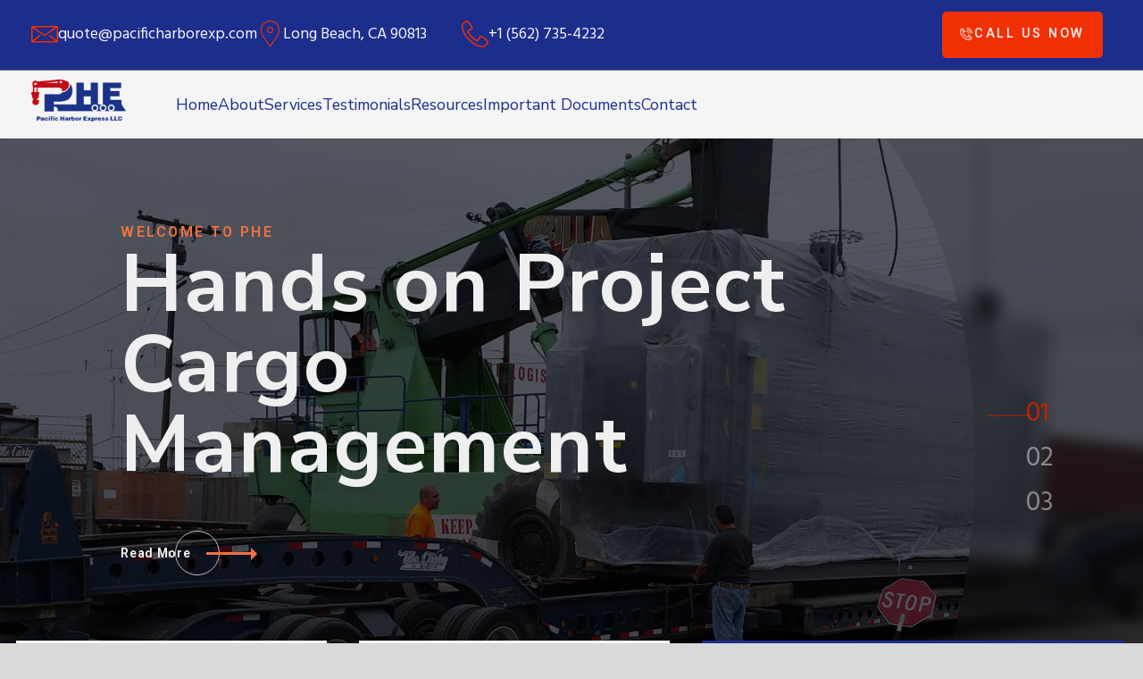

--- FILE ---
content_type: text/html; charset=UTF-8
request_url: https://pacificharborexp.com/
body_size: 25271
content:
<!DOCTYPE html>
<html lang="en-US">
<head>
<meta charset="UTF-8" />
<meta http-equiv="X-UA-Compatible" content="IE=edge">
<meta name="viewport" content="width=device-width, initial-scale=1.0">
<link rel="profile" href="http://gmpg.org/xfn/11" />
<link rel="pingback" href="https://pacificharborexp.com/xmlrpc.php" />
<meta name='robots' content='index, follow, max-image-preview:large, max-snippet:-1, max-video-preview:-1' />
<!-- This site is optimized with the Yoast SEO plugin v20.5 - https://yoast.com/wordpress/plugins/seo/ -->
<title>Home - Pacific Harbor Express LLC</title>
<link rel="canonical" href="https://pacificharborexp.com/" />
<meta property="og:locale" content="en_US" />
<meta property="og:type" content="website" />
<meta property="og:title" content="Home - Pacific Harbor Express LLC" />
<meta property="og:description" content="WELCOME TO PHE Hands on Project Cargo Management Read More WELCOME TO PHE Experts in Arranging Oversize Cargo Transportation Read More WELCOME TO PHE Your Project Freight Solution Read More Phone Give Us a Free Call +1 ( 562) 735-4188 Location Mailing Address :20250 Alameda St,Rancho Dominguez, CA 90221 Operation Address : 1129 Canal Ave,Long [&hellip;]" />
<meta property="og:url" content="https://pacificharborexp.com/" />
<meta property="og:site_name" content="Pacific Harbor Express LLC" />
<meta property="article:modified_time" content="2023-04-11T14:59:02+00:00" />
<meta property="og:image" content="https://owispecialized.in4.cdn-alpha.com/wp-content/uploads/elementor/thumbs/Icon-3-q4d8omouk2sdd23nhmh5maaf1fgi8ik0m7ee6or048.png" />
<meta name="twitter:card" content="summary_large_image" />
<meta name="twitter:label1" content="Est. reading time" />
<meta name="twitter:data1" content="3 minutes" />
<script type="application/ld+json" class="yoast-schema-graph">{"@context":"https://schema.org","@graph":[{"@type":"WebPage","@id":"https://pacificharborexp.com/","url":"https://pacificharborexp.com/","name":"Home - Pacific Harbor Express LLC","isPartOf":{"@id":"https://pacificharborexp.com/#website"},"about":{"@id":"https://pacificharborexp.com/#organization"},"primaryImageOfPage":{"@id":"https://pacificharborexp.com/#primaryimage"},"image":{"@id":"https://pacificharborexp.com/#primaryimage"},"thumbnailUrl":"https://owispecialized.in4.cdn-alpha.com/wp-content/uploads/elementor/thumbs/Icon-3-q4d8omouk2sdd23nhmh5maaf1fgi8ik0m7ee6or048.png","datePublished":"2023-04-02T05:22:54+00:00","dateModified":"2023-04-11T14:59:02+00:00","breadcrumb":{"@id":"https://pacificharborexp.com/#breadcrumb"},"inLanguage":"en-US","potentialAction":[{"@type":"ReadAction","target":["https://pacificharborexp.com/"]}]},{"@type":"ImageObject","inLanguage":"en-US","@id":"https://pacificharborexp.com/#primaryimage","url":"https://owispecialized.in4.cdn-alpha.com/wp-content/uploads/elementor/thumbs/Icon-3-q4d8omouk2sdd23nhmh5maaf1fgi8ik0m7ee6or048.png","contentUrl":"https://owispecialized.in4.cdn-alpha.com/wp-content/uploads/elementor/thumbs/Icon-3-q4d8omouk2sdd23nhmh5maaf1fgi8ik0m7ee6or048.png"},{"@type":"BreadcrumbList","@id":"https://pacificharborexp.com/#breadcrumb","itemListElement":[{"@type":"ListItem","position":1,"name":"Home"}]},{"@type":"WebSite","@id":"https://pacificharborexp.com/#website","url":"https://pacificharborexp.com/","name":"Pacific Harbor Express LLC","description":"","publisher":{"@id":"https://pacificharborexp.com/#organization"},"potentialAction":[{"@type":"SearchAction","target":{"@type":"EntryPoint","urlTemplate":"https://pacificharborexp.com/?s={search_term_string}"},"query-input":"required name=search_term_string"}],"inLanguage":"en-US"},{"@type":"Organization","@id":"https://pacificharborexp.com/#organization","name":"Pacific Harbor Express LLC","url":"https://pacificharborexp.com/","logo":{"@type":"ImageObject","inLanguage":"en-US","@id":"https://pacificharborexp.com/#/schema/logo/image/","url":"https://pacificharborexp.com/wp-content/uploads/2023/04/phelogo.png","contentUrl":"https://pacificharborexp.com/wp-content/uploads/2023/04/phelogo.png","width":1206,"height":538,"caption":"Pacific Harbor Express LLC"},"image":{"@id":"https://pacificharborexp.com/#/schema/logo/image/"}}]}</script>
<!-- / Yoast SEO plugin. -->
<link rel="alternate" type="application/rss+xml" title="Pacific Harbor Express LLC &raquo; Feed" href="https://pacificharborexp.com/feed/" />
<link rel="alternate" type="application/rss+xml" title="Pacific Harbor Express LLC &raquo; Comments Feed" href="https://pacificharborexp.com/comments/feed/" />
<!-- <link rel='stylesheet' id='bdt-uikit-css' href='https://pacificharborexp.com/wp-content/plugins/bdthemes-prime-slider-lite/assets/css/bdt-uikit.css?ver=3.15.1' media='all' /> -->
<!-- <link rel='stylesheet' id='prime-slider-site-css' href='https://pacificharborexp.com/wp-content/plugins/bdthemes-prime-slider-lite/assets/css/prime-slider-site.css?ver=3.6.4' media='all' /> -->
<!-- <link rel='stylesheet' id='wp-block-library-css' href='https://pacificharborexp.com/wp-includes/css/dist/block-library/style.min.css?ver=6.5.2' media='all' /> -->
<link rel="stylesheet" type="text/css" href="//pacificharborexp.com/wp-content/cache/wpfc-minified/78055ft3/7xv4n.css" media="all"/>
<style id='classic-theme-styles-inline-css'>
/*! This file is auto-generated */
.wp-block-button__link{color:#fff;background-color:#32373c;border-radius:9999px;box-shadow:none;text-decoration:none;padding:calc(.667em + 2px) calc(1.333em + 2px);font-size:1.125em}.wp-block-file__button{background:#32373c;color:#fff;text-decoration:none}
</style>
<style id='global-styles-inline-css'>
body{--wp--preset--color--black: #000000;--wp--preset--color--cyan-bluish-gray: #abb8c3;--wp--preset--color--white: #ffffff;--wp--preset--color--pale-pink: #f78da7;--wp--preset--color--vivid-red: #cf2e2e;--wp--preset--color--luminous-vivid-orange: #ff6900;--wp--preset--color--luminous-vivid-amber: #fcb900;--wp--preset--color--light-green-cyan: #7bdcb5;--wp--preset--color--vivid-green-cyan: #00d084;--wp--preset--color--pale-cyan-blue: #8ed1fc;--wp--preset--color--vivid-cyan-blue: #0693e3;--wp--preset--color--vivid-purple: #9b51e0;--wp--preset--gradient--vivid-cyan-blue-to-vivid-purple: linear-gradient(135deg,rgba(6,147,227,1) 0%,rgb(155,81,224) 100%);--wp--preset--gradient--light-green-cyan-to-vivid-green-cyan: linear-gradient(135deg,rgb(122,220,180) 0%,rgb(0,208,130) 100%);--wp--preset--gradient--luminous-vivid-amber-to-luminous-vivid-orange: linear-gradient(135deg,rgba(252,185,0,1) 0%,rgba(255,105,0,1) 100%);--wp--preset--gradient--luminous-vivid-orange-to-vivid-red: linear-gradient(135deg,rgba(255,105,0,1) 0%,rgb(207,46,46) 100%);--wp--preset--gradient--very-light-gray-to-cyan-bluish-gray: linear-gradient(135deg,rgb(238,238,238) 0%,rgb(169,184,195) 100%);--wp--preset--gradient--cool-to-warm-spectrum: linear-gradient(135deg,rgb(74,234,220) 0%,rgb(151,120,209) 20%,rgb(207,42,186) 40%,rgb(238,44,130) 60%,rgb(251,105,98) 80%,rgb(254,248,76) 100%);--wp--preset--gradient--blush-light-purple: linear-gradient(135deg,rgb(255,206,236) 0%,rgb(152,150,240) 100%);--wp--preset--gradient--blush-bordeaux: linear-gradient(135deg,rgb(254,205,165) 0%,rgb(254,45,45) 50%,rgb(107,0,62) 100%);--wp--preset--gradient--luminous-dusk: linear-gradient(135deg,rgb(255,203,112) 0%,rgb(199,81,192) 50%,rgb(65,88,208) 100%);--wp--preset--gradient--pale-ocean: linear-gradient(135deg,rgb(255,245,203) 0%,rgb(182,227,212) 50%,rgb(51,167,181) 100%);--wp--preset--gradient--electric-grass: linear-gradient(135deg,rgb(202,248,128) 0%,rgb(113,206,126) 100%);--wp--preset--gradient--midnight: linear-gradient(135deg,rgb(2,3,129) 0%,rgb(40,116,252) 100%);--wp--preset--font-size--small: 13px;--wp--preset--font-size--medium: 20px;--wp--preset--font-size--large: 36px;--wp--preset--font-size--x-large: 42px;--wp--preset--spacing--20: 0.44rem;--wp--preset--spacing--30: 0.67rem;--wp--preset--spacing--40: 1rem;--wp--preset--spacing--50: 1.5rem;--wp--preset--spacing--60: 2.25rem;--wp--preset--spacing--70: 3.38rem;--wp--preset--spacing--80: 5.06rem;--wp--preset--shadow--natural: 6px 6px 9px rgba(0, 0, 0, 0.2);--wp--preset--shadow--deep: 12px 12px 50px rgba(0, 0, 0, 0.4);--wp--preset--shadow--sharp: 6px 6px 0px rgba(0, 0, 0, 0.2);--wp--preset--shadow--outlined: 6px 6px 0px -3px rgba(255, 255, 255, 1), 6px 6px rgba(0, 0, 0, 1);--wp--preset--shadow--crisp: 6px 6px 0px rgba(0, 0, 0, 1);}:where(.is-layout-flex){gap: 0.5em;}:where(.is-layout-grid){gap: 0.5em;}body .is-layout-flow > .alignleft{float: left;margin-inline-start: 0;margin-inline-end: 2em;}body .is-layout-flow > .alignright{float: right;margin-inline-start: 2em;margin-inline-end: 0;}body .is-layout-flow > .aligncenter{margin-left: auto !important;margin-right: auto !important;}body .is-layout-constrained > .alignleft{float: left;margin-inline-start: 0;margin-inline-end: 2em;}body .is-layout-constrained > .alignright{float: right;margin-inline-start: 2em;margin-inline-end: 0;}body .is-layout-constrained > .aligncenter{margin-left: auto !important;margin-right: auto !important;}body .is-layout-constrained > :where(:not(.alignleft):not(.alignright):not(.alignfull)){max-width: var(--wp--style--global--content-size);margin-left: auto !important;margin-right: auto !important;}body .is-layout-constrained > .alignwide{max-width: var(--wp--style--global--wide-size);}body .is-layout-flex{display: flex;}body .is-layout-flex{flex-wrap: wrap;align-items: center;}body .is-layout-flex > *{margin: 0;}body .is-layout-grid{display: grid;}body .is-layout-grid > *{margin: 0;}:where(.wp-block-columns.is-layout-flex){gap: 2em;}:where(.wp-block-columns.is-layout-grid){gap: 2em;}:where(.wp-block-post-template.is-layout-flex){gap: 1.25em;}:where(.wp-block-post-template.is-layout-grid){gap: 1.25em;}.has-black-color{color: var(--wp--preset--color--black) !important;}.has-cyan-bluish-gray-color{color: var(--wp--preset--color--cyan-bluish-gray) !important;}.has-white-color{color: var(--wp--preset--color--white) !important;}.has-pale-pink-color{color: var(--wp--preset--color--pale-pink) !important;}.has-vivid-red-color{color: var(--wp--preset--color--vivid-red) !important;}.has-luminous-vivid-orange-color{color: var(--wp--preset--color--luminous-vivid-orange) !important;}.has-luminous-vivid-amber-color{color: var(--wp--preset--color--luminous-vivid-amber) !important;}.has-light-green-cyan-color{color: var(--wp--preset--color--light-green-cyan) !important;}.has-vivid-green-cyan-color{color: var(--wp--preset--color--vivid-green-cyan) !important;}.has-pale-cyan-blue-color{color: var(--wp--preset--color--pale-cyan-blue) !important;}.has-vivid-cyan-blue-color{color: var(--wp--preset--color--vivid-cyan-blue) !important;}.has-vivid-purple-color{color: var(--wp--preset--color--vivid-purple) !important;}.has-black-background-color{background-color: var(--wp--preset--color--black) !important;}.has-cyan-bluish-gray-background-color{background-color: var(--wp--preset--color--cyan-bluish-gray) !important;}.has-white-background-color{background-color: var(--wp--preset--color--white) !important;}.has-pale-pink-background-color{background-color: var(--wp--preset--color--pale-pink) !important;}.has-vivid-red-background-color{background-color: var(--wp--preset--color--vivid-red) !important;}.has-luminous-vivid-orange-background-color{background-color: var(--wp--preset--color--luminous-vivid-orange) !important;}.has-luminous-vivid-amber-background-color{background-color: var(--wp--preset--color--luminous-vivid-amber) !important;}.has-light-green-cyan-background-color{background-color: var(--wp--preset--color--light-green-cyan) !important;}.has-vivid-green-cyan-background-color{background-color: var(--wp--preset--color--vivid-green-cyan) !important;}.has-pale-cyan-blue-background-color{background-color: var(--wp--preset--color--pale-cyan-blue) !important;}.has-vivid-cyan-blue-background-color{background-color: var(--wp--preset--color--vivid-cyan-blue) !important;}.has-vivid-purple-background-color{background-color: var(--wp--preset--color--vivid-purple) !important;}.has-black-border-color{border-color: var(--wp--preset--color--black) !important;}.has-cyan-bluish-gray-border-color{border-color: var(--wp--preset--color--cyan-bluish-gray) !important;}.has-white-border-color{border-color: var(--wp--preset--color--white) !important;}.has-pale-pink-border-color{border-color: var(--wp--preset--color--pale-pink) !important;}.has-vivid-red-border-color{border-color: var(--wp--preset--color--vivid-red) !important;}.has-luminous-vivid-orange-border-color{border-color: var(--wp--preset--color--luminous-vivid-orange) !important;}.has-luminous-vivid-amber-border-color{border-color: var(--wp--preset--color--luminous-vivid-amber) !important;}.has-light-green-cyan-border-color{border-color: var(--wp--preset--color--light-green-cyan) !important;}.has-vivid-green-cyan-border-color{border-color: var(--wp--preset--color--vivid-green-cyan) !important;}.has-pale-cyan-blue-border-color{border-color: var(--wp--preset--color--pale-cyan-blue) !important;}.has-vivid-cyan-blue-border-color{border-color: var(--wp--preset--color--vivid-cyan-blue) !important;}.has-vivid-purple-border-color{border-color: var(--wp--preset--color--vivid-purple) !important;}.has-vivid-cyan-blue-to-vivid-purple-gradient-background{background: var(--wp--preset--gradient--vivid-cyan-blue-to-vivid-purple) !important;}.has-light-green-cyan-to-vivid-green-cyan-gradient-background{background: var(--wp--preset--gradient--light-green-cyan-to-vivid-green-cyan) !important;}.has-luminous-vivid-amber-to-luminous-vivid-orange-gradient-background{background: var(--wp--preset--gradient--luminous-vivid-amber-to-luminous-vivid-orange) !important;}.has-luminous-vivid-orange-to-vivid-red-gradient-background{background: var(--wp--preset--gradient--luminous-vivid-orange-to-vivid-red) !important;}.has-very-light-gray-to-cyan-bluish-gray-gradient-background{background: var(--wp--preset--gradient--very-light-gray-to-cyan-bluish-gray) !important;}.has-cool-to-warm-spectrum-gradient-background{background: var(--wp--preset--gradient--cool-to-warm-spectrum) !important;}.has-blush-light-purple-gradient-background{background: var(--wp--preset--gradient--blush-light-purple) !important;}.has-blush-bordeaux-gradient-background{background: var(--wp--preset--gradient--blush-bordeaux) !important;}.has-luminous-dusk-gradient-background{background: var(--wp--preset--gradient--luminous-dusk) !important;}.has-pale-ocean-gradient-background{background: var(--wp--preset--gradient--pale-ocean) !important;}.has-electric-grass-gradient-background{background: var(--wp--preset--gradient--electric-grass) !important;}.has-midnight-gradient-background{background: var(--wp--preset--gradient--midnight) !important;}.has-small-font-size{font-size: var(--wp--preset--font-size--small) !important;}.has-medium-font-size{font-size: var(--wp--preset--font-size--medium) !important;}.has-large-font-size{font-size: var(--wp--preset--font-size--large) !important;}.has-x-large-font-size{font-size: var(--wp--preset--font-size--x-large) !important;}
.wp-block-navigation a:where(:not(.wp-element-button)){color: inherit;}
:where(.wp-block-post-template.is-layout-flex){gap: 1.25em;}:where(.wp-block-post-template.is-layout-grid){gap: 1.25em;}
:where(.wp-block-columns.is-layout-flex){gap: 2em;}:where(.wp-block-columns.is-layout-grid){gap: 2em;}
.wp-block-pullquote{font-size: 1.5em;line-height: 1.6;}
</style>
<!-- <link rel='stylesheet' id='contact-form-7-css' href='https://pacificharborexp.com/wp-content/plugins/contact-form-7/includes/css/styles.css?ver=5.7.5.1' media='all' /> -->
<!-- <link rel='stylesheet' id='rkit-offcanvas-style-css' href='https://pacificharborexp.com/wp-content/plugins/rometheme-for-elementor/widgets/assets/css/offcanvas.css?ver=6.5.2' media='all' /> -->
<!-- <link rel='stylesheet' id='rkit-navmenu-style-css' href='https://pacificharborexp.com/wp-content/plugins/rometheme-for-elementor/widgets/assets/css/navmenu.css?ver=6.5.2' media='all' /> -->
<!-- <link rel='stylesheet' id='rkit-headerinfo-style-css' href='https://pacificharborexp.com/wp-content/plugins/rometheme-for-elementor/widgets/assets/css/headerinfo.css?ver=6.5.2' media='all' /> -->
<!-- <link rel='stylesheet' id='navmenu-rkit-style-css' href='https://pacificharborexp.com/wp-content/plugins/rometheme-for-elementor/widgets/assets/css/rkit-navmenu.css?ver=6.5.2' media='all' /> -->
<!-- <link rel='stylesheet' id='rkit-search-style-css' href='https://pacificharborexp.com/wp-content/plugins/rometheme-for-elementor/widgets/assets/css/search.css?ver=6.5.2' media='all' /> -->
<!-- <link rel='stylesheet' id='rkit-blog-style-css' href='https://pacificharborexp.com/wp-content/plugins/rometheme-for-elementor/widgets/assets/css/rkit-blog-post.css?ver=6.5.2' media='all' /> -->
<!-- <link rel='stylesheet' id='hello-elementor-css' href='https://pacificharborexp.com/wp-content/themes/hello-elementor/style.min.css?ver=2.7.1' media='all' /> -->
<!-- <link rel='stylesheet' id='hello-elementor-theme-style-css' href='https://pacificharborexp.com/wp-content/themes/hello-elementor/theme.min.css?ver=2.7.1' media='all' /> -->
<!-- <link rel='stylesheet' id='elementor-frontend-css' href='https://pacificharborexp.com/wp-content/plugins/elementor/assets/css/frontend-lite.min.css?ver=3.12.1' media='all' /> -->
<link rel="stylesheet" type="text/css" href="//pacificharborexp.com/wp-content/cache/wpfc-minified/k13syg6e/fnb3a.css" media="all"/>
<link rel='stylesheet' id='elementor-post-105-css' href='https://pacificharborexp.com/wp-content/uploads/elementor/css/post-105.css?ver=1681802475' media='all' />
<!-- <link rel='stylesheet' id='elementor-icons-ekiticons-css' href='https://pacificharborexp.com/wp-content/plugins/elementskit-lite/modules/elementskit-icon-pack/assets/css/ekiticons.css?ver=2.8.7' media='all' /> -->
<!-- <link rel='stylesheet' id='elementor-icons-css' href='https://pacificharborexp.com/wp-content/plugins/elementor/assets/lib/eicons/css/elementor-icons.min.css?ver=5.18.0' media='all' /> -->
<!-- <link rel='stylesheet' id='swiper-css' href='https://pacificharborexp.com/wp-content/plugins/elementor/assets/lib/swiper/v8/css/swiper.min.css?ver=8.4.5' media='all' /> -->
<link rel="stylesheet" type="text/css" href="//pacificharborexp.com/wp-content/cache/wpfc-minified/q7gjhg6a/fnb3a.css" media="all"/>
<link rel='stylesheet' id='elementor-post-175-css' href='https://pacificharborexp.com/wp-content/uploads/elementor/css/post-175.css?ver=1694141684' media='all' />
<!-- <link rel='stylesheet' id='font-awesome-5-all-css' href='https://pacificharborexp.com/wp-content/plugins/elementor/assets/lib/font-awesome/css/all.min.css?ver=3.12.1' media='all' /> -->
<!-- <link rel='stylesheet' id='font-awesome-4-shim-css' href='https://pacificharborexp.com/wp-content/plugins/elementor/assets/lib/font-awesome/css/v4-shims.min.css?ver=3.12.1' media='all' /> -->
<!-- <link rel='stylesheet' id='ekit-widget-styles-css' href='https://pacificharborexp.com/wp-content/plugins/elementskit-lite/widgets/init/assets/css/widget-styles.css?ver=2.8.7' media='all' /> -->
<!-- <link rel='stylesheet' id='ekit-responsive-css' href='https://pacificharborexp.com/wp-content/plugins/elementskit-lite/widgets/init/assets/css/responsive.css?ver=2.8.7' media='all' /> -->
<link rel="stylesheet" type="text/css" href="//pacificharborexp.com/wp-content/cache/wpfc-minified/qvkf7nsm/hrgsf.css" media="all"/>
<link rel='stylesheet' id='google-fonts-1-css' href='https://fonts.googleapis.com/css?family=Nunito+Sans%3A100%2C100italic%2C200%2C200italic%2C300%2C300italic%2C400%2C400italic%2C500%2C500italic%2C600%2C600italic%2C700%2C700italic%2C800%2C800italic%2C900%2C900italic%7CRoboto%3A100%2C100italic%2C200%2C200italic%2C300%2C300italic%2C400%2C400italic%2C500%2C500italic%2C600%2C600italic%2C700%2C700italic%2C800%2C800italic%2C900%2C900italic%7CHind%3A100%2C100italic%2C200%2C200italic%2C300%2C300italic%2C400%2C400italic%2C500%2C500italic%2C600%2C600italic%2C700%2C700italic%2C800%2C800italic%2C900%2C900italic&#038;display=swap&#038;ver=6.5.2' media='all' />
<!-- <link rel='stylesheet' id='elementor-icons-shared-0-css' href='https://pacificharborexp.com/wp-content/plugins/elementor/assets/lib/font-awesome/css/fontawesome.min.css?ver=5.15.3' media='all' /> -->
<!-- <link rel='stylesheet' id='elementor-icons-fa-solid-css' href='https://pacificharborexp.com/wp-content/plugins/elementor/assets/lib/font-awesome/css/solid.min.css?ver=5.15.3' media='all' /> -->
<link rel="stylesheet" type="text/css" href="//pacificharborexp.com/wp-content/cache/wpfc-minified/egfzmo6f/fnb3a.css" media="all"/>
<link rel="preconnect" href="https://fonts.gstatic.com/" crossorigin><script src="https://pacificharborexp.com/wp-content/plugins/rometheme-for-elementor/widgets/assets/js/offcanvas.js?ver=6.5.2" id="rkit-offcanvas-script-js"></script>
<script src="https://pacificharborexp.com/wp-content/plugins/rometheme-for-elementor/widgets/assets/js/navmenu.js?ver=6.5.2" id="rkit-navmenu-script-js"></script>
<script src="https://pacificharborexp.com/wp-includes/js/jquery/jquery.min.js?ver=3.7.1" id="jquery-core-js"></script>
<script src="https://pacificharborexp.com/wp-includes/js/jquery/jquery-migrate.min.js?ver=3.4.1" id="jquery-migrate-js"></script>
<script src="https://pacificharborexp.com/wp-content/plugins/elementor/assets/lib/font-awesome/js/v4-shims.min.js?ver=3.12.1" id="font-awesome-4-shim-js"></script>
<link rel="https://api.w.org/" href="https://pacificharborexp.com/wp-json/" /><link rel="alternate" type="application/json" href="https://pacificharborexp.com/wp-json/wp/v2/pages/175" /><link rel="EditURI" type="application/rsd+xml" title="RSD" href="https://pacificharborexp.com/xmlrpc.php?rsd" />
<meta name="generator" content="WordPress 6.5.2" />
<link rel='shortlink' href='https://pacificharborexp.com/' />
<link rel="alternate" type="application/json+oembed" href="https://pacificharborexp.com/wp-json/oembed/1.0/embed?url=https%3A%2F%2Fpacificharborexp.com%2F" />
<link rel="alternate" type="text/xml+oembed" href="https://pacificharborexp.com/wp-json/oembed/1.0/embed?url=https%3A%2F%2Fpacificharborexp.com%2F&#038;format=xml" />
<meta name="generator" content="Elementor 3.12.1; features: e_dom_optimization, e_optimized_assets_loading, e_optimized_css_loading, a11y_improvements, additional_custom_breakpoints; settings: css_print_method-external, google_font-enabled, font_display-swap">
<link rel="icon" href="https://pacificharborexp.com/wp-content/uploads/2023/04/cropped-phelogo-32x32.png" sizes="32x32" />
<link rel="icon" href="https://pacificharborexp.com/wp-content/uploads/2023/04/cropped-phelogo-192x192.png" sizes="192x192" />
<link rel="apple-touch-icon" href="https://pacificharborexp.com/wp-content/uploads/2023/04/cropped-phelogo-180x180.png" />
<meta name="msapplication-TileImage" content="https://pacificharborexp.com/wp-content/uploads/2023/04/cropped-phelogo-270x270.png" />
</head>
<body class="home page-template-default page page-id-175 elementor-default elementor-kit-105 elementor-page elementor-page-175">
<div id="page">
<header id="masthead" itemscope="itemscope" itemtype="https://schema.org/WPHeader"><style>.elementor-163 .elementor-element.elementor-element-199e9a4 > .elementor-container > .elementor-column > .elementor-widget-wrap{align-content:center;align-items:center;}.elementor-163 .elementor-element.elementor-element-199e9a4:not(.elementor-motion-effects-element-type-background), .elementor-163 .elementor-element.elementor-element-199e9a4 > .elementor-motion-effects-container > .elementor-motion-effects-layer{background-color:var( --e-global-color-27d44ba );}.elementor-163 .elementor-element.elementor-element-199e9a4{border-style:solid;border-width:0px 0px 1px 0px;transition:background 0.3s, border 0.3s, border-radius 0.3s, box-shadow 0.3s;padding:3px 35px 3px 35px;}.elementor-163 .elementor-element.elementor-element-199e9a4 > .elementor-background-overlay{transition:background 0.3s, border-radius 0.3s, opacity 0.3s;}.elementor-bc-flex-widget .elementor-163 .elementor-element.elementor-element-262f6ac4.elementor-column .elementor-widget-wrap{align-items:center;}.elementor-163 .elementor-element.elementor-element-262f6ac4.elementor-column.elementor-element[data-element_type="column"] > .elementor-widget-wrap.elementor-element-populated{align-content:center;align-items:center;}.elementor-163 .elementor-element.elementor-element-262f6ac4 > .elementor-element-populated{margin:0px 0px 0px 0px;--e-column-margin-right:0px;--e-column-margin-left:0px;padding:0px 0px 0px 0px;}.elementor-163 .elementor-element.elementor-element-1ba6f735 .rkit-headerinfo{row-gap:0px;column-gap:0px;}.elementor-163 .elementor-element.elementor-element-1ba6f735 .rkit-headerinfo-text{color:var( --e-global-color-15d803b );}.elementor-163 .elementor-element.elementor-element-1ba6f735 .rkit-headerinfo-text:hover{color:var( --e-global-color-87dd729 );}.elementor-163 .elementor-element.elementor-element-1ba6f735 .rkit-headerinfo-icon{font-size:30px;color:var( --e-global-color-6bcb07e );}.elementor-163 .elementor-element.elementor-element-1ba6f735 .rkit-list-headerinfo{gap:9px;}.elementor-163 .elementor-element.elementor-element-1ba6f735 > .elementor-widget-container{margin:0px 0px 0px 0px;}.elementor-bc-flex-widget .elementor-163 .elementor-element.elementor-element-20bf09b.elementor-column .elementor-widget-wrap{align-items:center;}.elementor-163 .elementor-element.elementor-element-20bf09b.elementor-column.elementor-element[data-element_type="column"] > .elementor-widget-wrap.elementor-element-populated{align-content:center;align-items:center;}.elementor-163 .elementor-element.elementor-element-3644d5f9 .rkit-headerinfo{column-gap:10px;}.elementor-163 .elementor-element.elementor-element-3644d5f9 .rkit-headerinfo-text{color:var( --e-global-color-15d803b );}.elementor-163 .elementor-element.elementor-element-3644d5f9 .rkit-headerinfo-icon{font-size:30px;color:var( --e-global-color-6bcb07e );}.elementor-163 .elementor-element.elementor-element-3644d5f9 .rkit-list-headerinfo{gap:6px;}.elementor-bc-flex-widget .elementor-163 .elementor-element.elementor-element-7c2bc5cb.elementor-column .elementor-widget-wrap{align-items:center;}.elementor-163 .elementor-element.elementor-element-7c2bc5cb.elementor-column.elementor-element[data-element_type="column"] > .elementor-widget-wrap.elementor-element-populated{align-content:center;align-items:center;}.elementor-163 .elementor-element.elementor-element-48c57a00 .rkit-headerinfo{column-gap:10px;}.elementor-163 .elementor-element.elementor-element-48c57a00 .rkit-headerinfo-text{color:var( --e-global-color-15d803b );}.elementor-163 .elementor-element.elementor-element-48c57a00 .rkit-headerinfo-text:hover{color:var( --e-global-color-87dd729 );}.elementor-163 .elementor-element.elementor-element-48c57a00 .rkit-headerinfo-icon{font-size:30px;color:var( --e-global-color-6bcb07e );}.elementor-163 .elementor-element.elementor-element-48c57a00 .rkit-list-headerinfo{gap:6px;}.elementor-163 .elementor-element.elementor-element-d9cb374 .elementor-button .elementor-align-icon-right{margin-left:0px;}.elementor-163 .elementor-element.elementor-element-d9cb374 .elementor-button .elementor-align-icon-left{margin-right:0px;}.elementor-163 .elementor-element.elementor-element-d9cb374 .elementor-button{border-radius:5px 5px 5px 5px;}.elementor-163 .elementor-element.elementor-element-473436a8 > .elementor-container > .elementor-column > .elementor-widget-wrap{align-content:center;align-items:center;}.elementor-163 .elementor-element.elementor-element-473436a8:not(.elementor-motion-effects-element-type-background), .elementor-163 .elementor-element.elementor-element-473436a8 > .elementor-motion-effects-container > .elementor-motion-effects-layer{background-color:var( --e-global-color-15d803b );}.elementor-163 .elementor-element.elementor-element-473436a8{transition:background 0.3s, border 0.3s, border-radius 0.3s, box-shadow 0.3s;padding:0px 0px 0px 25px;}.elementor-163 .elementor-element.elementor-element-473436a8 > .elementor-background-overlay{transition:background 0.3s, border-radius 0.3s, opacity 0.3s;}.elementor-bc-flex-widget .elementor-163 .elementor-element.elementor-element-7aab805.elementor-column .elementor-widget-wrap{align-items:center;}.elementor-163 .elementor-element.elementor-element-7aab805.elementor-column.elementor-element[data-element_type="column"] > .elementor-widget-wrap.elementor-element-populated{align-content:center;align-items:center;}.elementor-bc-flex-widget .elementor-163 .elementor-element.elementor-element-6bbe7b30.elementor-column .elementor-widget-wrap{align-items:center;}.elementor-163 .elementor-element.elementor-element-6bbe7b30.elementor-column.elementor-element[data-element_type="column"] > .elementor-widget-wrap.elementor-element-populated{align-content:center;align-items:center;}.elementor-163 .elementor-element.elementor-element-6bbe7b30.elementor-column > .elementor-widget-wrap{justify-content:flex-end;}.elementor-163 .elementor-element.elementor-element-6bbe7b30 > .elementor-element-populated{margin:0em 0em 0em 2.1em;--e-column-margin-right:0em;--e-column-margin-left:2.1em;}.elementor-163 .elementor-element.elementor-element-7d8f1cca .rkit-navmenu{justify-content:end;}.elementor-163 .elementor-element.elementor-element-7d8f1cca .rkit-menu{justify-content:end;font-family:var( --e-global-typography-cd87dc1-font-family ), Sans-serif;font-size:var( --e-global-typography-cd87dc1-font-size );font-weight:var( --e-global-typography-cd87dc1-font-weight );line-height:var( --e-global-typography-cd87dc1-line-height );letter-spacing:var( --e-global-typography-cd87dc1-letter-spacing );word-spacing:var( --e-global-typography-cd87dc1-word-spacing );padding-inline:25px;padding-block:25px;}.elementor-163 .elementor-element.elementor-element-7d8f1cca .rkit-submenu{text-align:left;font-family:var( --e-global-typography-cd87dc1-font-family ), Sans-serif;font-size:var( --e-global-typography-cd87dc1-font-size );font-weight:var( --e-global-typography-cd87dc1-font-weight );line-height:var( --e-global-typography-cd87dc1-line-height );letter-spacing:var( --e-global-typography-cd87dc1-letter-spacing );word-spacing:var( --e-global-typography-cd87dc1-word-spacing );padding-inline:35px;padding-block:10px;background-color:var( --e-global-color-15d803b );}.elementor-163 .elementor-element.elementor-element-7d8f1cca .rkit-submenu-icon{padding-left:10px;color:var( --e-global-color-6bcb07e );font-size:10px;}.elementor-163 .elementor-element.elementor-element-7d8f1cca .rkit-menu-text{color:var( --e-global-color-27d44ba );}.elementor-163 .elementor-element.elementor-element-7d8f1cca .rkit-menu-text:hover{color:var( --e-global-color-6bcb07e );}.elementor-163 .elementor-element.elementor-element-7d8f1cca .rkit-menu-text-active{color:var( --e-global-color-6bcb07e );}.elementor-163 .elementor-element.elementor-element-7d8f1cca .rkit-dropdown-submenu{border-style:solid;border-width:3px 0px 0px 0px;border-color:var( --e-global-color-6bcb07e );}.elementor-163 .elementor-element.elementor-element-7d8f1cca .rkit-submenu-text{color:#000000;}.elementor-163 .elementor-element.elementor-element-7d8f1cca .rkit-submenu-text:hover{color:#ffffff;}.elementor-163 .elementor-element.elementor-element-7d8f1cca .rkit-submenu:hover .rkit-submenu-text{color:#ffffff;}.elementor-163 .elementor-element.elementor-element-7d8f1cca .rkit-submenu:hover .rkit-submenu-icon{color:#ffffff;}.elementor-163 .elementor-element.elementor-element-7d8f1cca .rkit-submenu:hover{background-color:#000000;}.elementor-163 .elementor-element.elementor-element-7d8f1cca .rkit-btn-hamburger{padding:10px 10px 10px 10px;border-style:solid;border-color:var( --e-global-color-6bcb07e );}.elementor-163 .elementor-element.elementor-element-7d8f1cca .rkit-btn-hamburger:hover{border-style:solid;border-color:var( --e-global-color-6bcb07e );}.elementor-163 .elementor-element.elementor-element-7d8f1cca{width:var( --container-widget-width, 102.463% );max-width:102.463%;--container-widget-width:102.463%;--container-widget-flex-grow:0;}@media(max-width:1024px){.elementor-163 .elementor-element.elementor-element-d9cb374 > .elementor-widget-container{margin:0em 1em 0em 0em;}.elementor-163 .elementor-element.elementor-element-49833e5a{width:var( --container-widget-width, 111.188px );max-width:111.188px;--container-widget-width:111.188px;--container-widget-flex-grow:0;}.elementor-bc-flex-widget .elementor-163 .elementor-element.elementor-element-6bbe7b30.elementor-column .elementor-widget-wrap{align-items:center;}.elementor-163 .elementor-element.elementor-element-6bbe7b30.elementor-column.elementor-element[data-element_type="column"] > .elementor-widget-wrap.elementor-element-populated{align-content:center;align-items:center;}.elementor-163 .elementor-element.elementor-element-6bbe7b30 > .elementor-element-populated{margin:0em 0em 0em 0em;--e-column-margin-right:0em;--e-column-margin-left:0em;}.elementor-163 .elementor-element.elementor-element-7d8f1cca .rkit-responsive-menu{margin-top:25px;}.elementor-163 .elementor-element.elementor-element-7d8f1cca .rkit-menu{font-size:var( --e-global-typography-cd87dc1-font-size );line-height:var( --e-global-typography-cd87dc1-line-height );letter-spacing:var( --e-global-typography-cd87dc1-letter-spacing );word-spacing:var( --e-global-typography-cd87dc1-word-spacing );padding-block:15px;}.elementor-163 .elementor-element.elementor-element-7d8f1cca .rkit-responsive-menu .rkit-menu:hover{background-color:var( --e-global-color-5927148 );}.elementor-163 .elementor-element.elementor-element-7d8f1cca .rkit-submenu{font-size:var( --e-global-typography-cd87dc1-font-size );line-height:var( --e-global-typography-cd87dc1-line-height );letter-spacing:var( --e-global-typography-cd87dc1-letter-spacing );word-spacing:var( --e-global-typography-cd87dc1-word-spacing );background-color:var( --e-global-color-15d803b );}.elementor-163 .elementor-element.elementor-element-7d8f1cca .rkit-hamburger-tablet{justify-content:end;}.elementor-163 .elementor-element.elementor-element-7d8f1cca .rkit-hamburger-mobile{justify-content:end;}.elementor-163 .elementor-element.elementor-element-7d8f1cca .rkit-btn-hamburger{padding:13px 13px 13px 13px;border-radius:0px 0px 0px 0px;font-size:20px;background-color:var( --e-global-color-15d803b );color:var( --e-global-color-27d44ba );border-width:1px 1px 1px 1px;}.elementor-163 .elementor-element.elementor-element-7d8f1cca .rkit-btn-hamburger:hover{background-color:var( --e-global-color-15d803b );color:var( --e-global-color-6bcb07e );border-width:1px 1px 1px 1px;}}@media(max-width:767px){.elementor-163 .elementor-element.elementor-element-d9cb374 > .elementor-widget-container{margin:0em 0em 0em 0em;}.elementor-163 .elementor-element.elementor-element-7aab805{width:35%;}.elementor-163 .elementor-element.elementor-element-6bbe7b30{width:65%;}.elementor-163 .elementor-element.elementor-element-7d8f1cca .rkit-responsive-menu{margin-top:15px;}.elementor-163 .elementor-element.elementor-element-7d8f1cca .rkit-menu{font-size:var( --e-global-typography-cd87dc1-font-size );line-height:var( --e-global-typography-cd87dc1-line-height );letter-spacing:var( --e-global-typography-cd87dc1-letter-spacing );word-spacing:var( --e-global-typography-cd87dc1-word-spacing );padding-block:10px;}.elementor-163 .elementor-element.elementor-element-7d8f1cca .rkit-submenu{font-size:var( --e-global-typography-cd87dc1-font-size );line-height:var( --e-global-typography-cd87dc1-line-height );letter-spacing:var( --e-global-typography-cd87dc1-letter-spacing );word-spacing:var( --e-global-typography-cd87dc1-word-spacing );}.elementor-163 .elementor-element.elementor-element-7d8f1cca .rkit-btn-hamburger{font-size:15px;background-color:var( --e-global-color-15d803b );color:var( --e-global-color-27d44ba );}.elementor-163 .elementor-element.elementor-element-7d8f1cca .rkit-btn-hamburger:hover{background-color:var( --e-global-color-15d803b );color:var( --e-global-color-6bcb07e );}}@media(min-width:768px){.elementor-163 .elementor-element.elementor-element-262f6ac4{width:20%;}.elementor-163 .elementor-element.elementor-element-20bf09b{width:19%;}.elementor-163 .elementor-element.elementor-element-7c2bc5cb{width:15.78%;}.elementor-163 .elementor-element.elementor-element-696d72bd{width:45.184%;}.elementor-163 .elementor-element.elementor-element-7aab805{width:10%;}.elementor-163 .elementor-element.elementor-element-6bbe7b30{width:90%;}}@media(max-width:1024px) and (min-width:768px){.elementor-163 .elementor-element.elementor-element-7aab805{width:20%;}.elementor-163 .elementor-element.elementor-element-6bbe7b30{width:80%;}}</style>		<div data-elementor-type="wp-post" data-elementor-id="163" class="elementor elementor-163">
<section class="elementor-section elementor-top-section elementor-element elementor-element-199e9a4 elementor-hidden-tablet elementor-hidden-mobile elementor-section-content-middle elementor-section-boxed elementor-section-height-default elementor-section-height-default" data-id="199e9a4" data-element_type="section" data-settings="{&quot;background_background&quot;:&quot;classic&quot;}">
<div class="elementor-container elementor-column-gap-default">
<div class="elementor-column elementor-col-25 elementor-top-column elementor-element elementor-element-262f6ac4" data-id="262f6ac4" data-element_type="column">
<div class="elementor-widget-wrap elementor-element-populated">
<div class="elementor-element elementor-element-1ba6f735 elementor-widget elementor-widget-header-info" data-id="1ba6f735" data-element_type="widget" data-widget_type="header-info.default">
<div class="elementor-widget-container">
<div class="rkit-headerinfo">            <div class="rkit-list-headerinfo" style="display: flex; flex-direction:row ; align-items:center">
<div class="rkit-headerinfo-icon">
<i aria-hidden="true" class="icon icon-envelope2"></i></div><a class="rkit-headerinfo-text" style="border-bottom: none ; text-align:center" href="mailto:quote@pacificharborexp.com" target="_blank" rel="nofollow"> quote@pacificharborexp.com</a>
</div></div>		</div>
</div>
</div>
</div>
<div class="elementor-column elementor-col-25 elementor-top-column elementor-element elementor-element-20bf09b" data-id="20bf09b" data-element_type="column">
<div class="elementor-widget-wrap elementor-element-populated">
<div class="elementor-element elementor-element-3644d5f9 elementor-widget elementor-widget-header-info" data-id="3644d5f9" data-element_type="widget" data-widget_type="header-info.default">
<div class="elementor-widget-container">
<div class="rkit-headerinfo">            <div class="rkit-list-headerinfo" style="display: flex; flex-direction:row ; align-items:center">
<div class="rkit-headerinfo-icon">
<i aria-hidden="true" class="icon icon-placeholder"></i></div><a class="rkit-headerinfo-text" style="border-bottom: none ; text-align:center" > Long Beach, CA 90813</a>
</div></div>		</div>
</div>
</div>
</div>
<div class="elementor-column elementor-col-25 elementor-top-column elementor-element elementor-element-7c2bc5cb" data-id="7c2bc5cb" data-element_type="column">
<div class="elementor-widget-wrap elementor-element-populated">
<div class="elementor-element elementor-element-48c57a00 elementor-widget elementor-widget-header-info" data-id="48c57a00" data-element_type="widget" data-widget_type="header-info.default">
<div class="elementor-widget-container">
<div class="rkit-headerinfo">            <div class="rkit-list-headerinfo" style="display: flex; flex-direction:row ; align-items:center">
<div class="rkit-headerinfo-icon">
<i aria-hidden="true" class="icon icon-phone-handset"></i></div><a class="rkit-headerinfo-text" style="border-bottom: none ; text-align:center" href="tel:+15627354232"> +1 (562) 735-4232</a>
</div></div>		</div>
</div>
</div>
</div>
<div class="elementor-column elementor-col-25 elementor-top-column elementor-element elementor-element-696d72bd" data-id="696d72bd" data-element_type="column">
<div class="elementor-widget-wrap elementor-element-populated">
<div class="elementor-element elementor-element-d9cb374 elementor-align-right elementor-mobile-align-center elementor-widget elementor-widget-button" data-id="d9cb374" data-element_type="widget" data-widget_type="button.default">
<div class="elementor-widget-container">
<div class="elementor-button-wrapper">
<a href="tel:+15627354232" class="elementor-button-link elementor-button elementor-size-sm" role="button">
<span class="elementor-button-content-wrapper">
<span class="elementor-button-icon elementor-align-icon-left">
<i aria-hidden="true" class="icon icon-phone-call1"></i>			</span>
<span class="elementor-button-text">CALL US NOW</span>
</span>
</a>
</div>
</div>
</div>
</div>
</div>
</div>
</section>
<section class="elementor-section elementor-top-section elementor-element elementor-element-473436a8 elementor-section-content-middle elementor-section-boxed elementor-section-height-default elementor-section-height-default" data-id="473436a8" data-element_type="section" data-settings="{&quot;background_background&quot;:&quot;classic&quot;}">
<div class="elementor-container elementor-column-gap-default">
<div class="elementor-column elementor-col-50 elementor-top-column elementor-element elementor-element-7aab805" data-id="7aab805" data-element_type="column">
<div class="elementor-widget-wrap elementor-element-populated">
<div class="elementor-element elementor-element-49833e5a elementor-widget-tablet__width-initial elementor-widget elementor-widget-site-logo" data-id="49833e5a" data-element_type="widget" data-widget_type="site-logo.default">
<div class="elementor-widget-container">
<div class="rkit-image-container">
<a class="rkit-image" href="/" target="_blank" rel="nofollow" style="text-decoration: none; border-bottom:none">
<img width="1206" height="538" src="https://pacificharborexp.com/wp-content/uploads/2023/04/phelogo.png" class="attachment-full size-full wp-image-377" alt="" decoding="async" fetchpriority="high" srcset="https://pacificharborexp.com/wp-content/uploads/2023/04/phelogo.png 1206w, https://pacificharborexp.com/wp-content/uploads/2023/04/phelogo-300x134.png 300w, https://pacificharborexp.com/wp-content/uploads/2023/04/phelogo-1024x457.png 1024w, https://pacificharborexp.com/wp-content/uploads/2023/04/phelogo-768x343.png 768w" sizes="(max-width: 1206px) 100vw, 1206px" />            </a>
</div>
</div>
</div>
</div>
</div>
<div class="elementor-column elementor-col-50 elementor-top-column elementor-element elementor-element-6bbe7b30" data-id="6bbe7b30" data-element_type="column">
<div class="elementor-widget-wrap elementor-element-populated">
<div class="elementor-element elementor-element-7d8f1cca elementor-widget__width-initial elementor-widget elementor-widget-rtm-navmenu" data-id="7d8f1cca" data-element_type="widget" data-widget_type="rtm-navmenu.default">
<div class="elementor-widget-container">
<div class="rkit-navmenu-container">
<div id="rkit-hamburger-2106531018" data-dropdown="rkit-dropdown-2106531018" class="rkit-hamburger-tablet">
<button class="rkit-btn-hamburger" onclick="open_dropdown('rkit-hamburger-' , 2106531018 , 'tablet' , 'rkit-responsive-open-' )">
<div>
<i aria-hidden="true" class="rkit-icon-open fas fa-bars" id="rkit-icon-open2106531018"></i>                        <i aria-hidden="true" class="rkit-icon-close icon icon-up-arrow1" id="rkit-icon-close2106531018" style="display:none"></i>                    </div>
</button>
</div>
<div id="rkit-dropdown-2106531018" class="rkit-navmenu rkit-responsive-menu rkit-responsive-tablet  rkit-navmenu-fullwidth">
<div class="rkit-menu ">
<a class="rkit-menu-text " href="https://owispecialized.com">Home</a>
</div>
<div class="rkit-menu ">
<a class="rkit-menu-text " href="https://pacificharborexp.com/about/">About</a>
</div>
<div class="rkit-menu ">
<a class="rkit-menu-text " href="https://pacificharborexp.com/services/">Services</a>
</div>
<div class="rkit-menu ">
<a class="rkit-menu-text " href="https://pacificharborexp.com/testimonial/">Testimonials</a>
</div>
<div class="rkit-menu ">
<a class="rkit-menu-text " href="https://pacificharborexp.com/resources/">Resources</a>
</div>
<div class="rkit-menu ">
<a class="rkit-menu-text " href="https://pacificharborexp.com/important-documents/">Important Documents</a>
</div>
<div class="rkit-menu ">
<a class="rkit-menu-text " href="https://pacificharborexp.com/contact/">Contact</a>
</div>
</div>
<div class="rkit-navmenu rkit-navmenu-tablet">
<div class="rkit-menu ">
<a class="rkit-menu-text  pointer-underline" href="https://owispecialized.com">Home</a>
</div>
<div class="rkit-menu ">
<a class="rkit-menu-text  pointer-underline" href="https://pacificharborexp.com/about/">About</a>
</div>
<div class="rkit-menu ">
<a class="rkit-menu-text  pointer-underline" href="https://pacificharborexp.com/services/">Services</a>
</div>
<div class="rkit-menu ">
<a class="rkit-menu-text  pointer-underline" href="https://pacificharborexp.com/testimonial/">Testimonials</a>
</div>
<div class="rkit-menu ">
<a class="rkit-menu-text  pointer-underline" href="https://pacificharborexp.com/resources/">Resources</a>
</div>
<div class="rkit-menu ">
<a class="rkit-menu-text  pointer-underline" href="https://pacificharborexp.com/important-documents/">Important Documents</a>
</div>
<div class="rkit-menu ">
<a class="rkit-menu-text  pointer-underline" href="https://pacificharborexp.com/contact/">Contact</a>
</div>
</div>
</div>
</div>
</div>
</div>
</div>
</div>
</section>
</div>
</header>
<main id="content" class="site-main post-175 page type-page status-publish hentry">
<div class="page-content">
<div data-elementor-type="wp-page" data-elementor-id="175" class="elementor elementor-175">
<section class="elementor-section elementor-top-section elementor-element elementor-element-dc2dc1d elementor-section-full_width elementor-section-stretched elementor-section-height-default elementor-section-height-default" data-id="dc2dc1d" data-element_type="section" data-settings="{&quot;stretch_section&quot;:&quot;section-stretched&quot;}">
<div class="elementor-container elementor-column-gap-no">
<div class="elementor-column elementor-col-100 elementor-top-column elementor-element elementor-element-2400631" data-id="2400631" data-element_type="column">
<div class="elementor-widget-wrap elementor-element-populated">
<div class="elementor-element elementor-element-38e80fd bdt-ps-blur-effect--yes elementor-widget elementor-widget-prime-slider-dragon" data-id="38e80fd" data-element_type="widget" data-widget_type="prime-slider-dragon.default">
<div class="elementor-widget-container">
<div class="bdt-prime-slider">
<div class="bdt-prime-slider-dragon">
<div class="bdt-position-relative bdt-visible-toggle" data-settings="{&quot;id&quot;:&quot;#bdt-38e80fd&quot;,&quot;animation_status&quot;:&quot;no&quot;}" id="bdt-38e80fd" bdt-slideshow="{&quot;animation&quot;:&quot;fade&quot;,&quot;ratio&quot;:&quot;16:9&quot;,&quot;min-height&quot;:480,&quot;autoplay&quot;:true,&quot;autoplay-interval&quot;:7000,&quot;pause-on-hover&quot;:false}">
<ul class="bdt-slideshow-items">
<li class="bdt-slideshow-item bdt-flex bdt-flex-middle elementor-repeater-item-b5a3693">
<div class="bdt-ps-dragon-bg">
<div class="bdt-ps-slide-img" style="background-image: url('https://pacificharborexp.com/wp-content/uploads/2023/04/main-slider-one.jpg')"></div>
</div>
<div class="bdt-ps-dragon-slide-image">
<div class="bdt-ps-slide-img" style="background-image: url('https://pacificharborexp.com/wp-content/uploads/2023/04/main-slider-one.jpg')"></div>
</div>
<div class="bdt-overlay-default bdt-position-cover bdt-blend-multiply"></div>
<div class="bdt-prime-slider-wrapper">
<div class="bdt-prime-slider-content">
<div class="bdt-sub-title">
<h4 class="bdt-sub-title-inner" data-bdt-slideshow-parallax="x: 100,-100; opacity: 1,1,0" data-reveal="reveal-active">
WELCOME TO PHE							</h4>
</div>
<div class="bdt-main-title">
<h1 class="bdt-title-tag" data-bdt-slideshow-parallax="x: 200,-200; opacity: 1,1,0"  data-reveal="reveal-active">
<span class="frist-word">Hands</span> on Project Cargo Management																</h1>
</div>
<div data-bdt-slideshow-parallax="x: 400,-400; opacity: 1,1,0">
<a class="bdt-ps-dragon-button reveal-muted" href="#aboutsection">
<div class="bdt-ps-button">
<div class="bdt-ps-button-text">Read More</div>
<div class="bdt-ps-button-wrapper">
<div class="bdt-ps-button-arrow"></div>
<div class="bdt-ps-button-border-circle"></div>
<div class="bdt-ps-button-mask-circle">
<div class="bdt-ps-button-small-circle"></div>
</div>
</div>
</div>
</a>
</div>
</div>
</div>
</li>
<li class="bdt-slideshow-item bdt-flex bdt-flex-middle elementor-repeater-item-f1e989f">
<div class="bdt-ps-dragon-bg">
<div class="bdt-ps-slide-img" style="background-image: url('https://pacificharborexp.com/wp-content/uploads/2023/04/main-slider-two.jpg')"></div>
</div>
<div class="bdt-ps-dragon-slide-image">
<div class="bdt-ps-slide-img" style="background-image: url('https://pacificharborexp.com/wp-content/uploads/2023/04/main-slider-two.jpg')"></div>
</div>
<div class="bdt-overlay-default bdt-position-cover bdt-blend-multiply"></div>
<div class="bdt-prime-slider-wrapper">
<div class="bdt-prime-slider-content">
<div class="bdt-sub-title">
<h4 class="bdt-sub-title-inner" data-bdt-slideshow-parallax="x: 100,-100; opacity: 1,1,0" data-reveal="reveal-active">
WELCOME TO PHE							</h4>
</div>
<div class="bdt-main-title">
<h1 class="bdt-title-tag" data-bdt-slideshow-parallax="x: 200,-200; opacity: 1,1,0"  data-reveal="reveal-active">
<span class="frist-word">Experts</span> in Arranging Oversize Cargo Transportation																</h1>
</div>
<div data-bdt-slideshow-parallax="x: 400,-400; opacity: 1,1,0">
<a class="bdt-ps-dragon-button reveal-muted" href="#aboutsection">
<div class="bdt-ps-button">
<div class="bdt-ps-button-text">Read More</div>
<div class="bdt-ps-button-wrapper">
<div class="bdt-ps-button-arrow"></div>
<div class="bdt-ps-button-border-circle"></div>
<div class="bdt-ps-button-mask-circle">
<div class="bdt-ps-button-small-circle"></div>
</div>
</div>
</div>
</a>
</div>
</div>
</div>
</li>
<li class="bdt-slideshow-item bdt-flex bdt-flex-middle elementor-repeater-item-1a3596b">
<div class="bdt-ps-dragon-bg">
<div class="bdt-ps-slide-img" style="background-image: url('https://pacificharborexp.com/wp-content/uploads/2023/04/main-slider-three.jpg')"></div>
</div>
<div class="bdt-ps-dragon-slide-image">
<div class="bdt-ps-slide-img" style="background-image: url('https://pacificharborexp.com/wp-content/uploads/2023/04/main-slider-three.jpg')"></div>
</div>
<div class="bdt-overlay-default bdt-position-cover bdt-blend-multiply"></div>
<div class="bdt-prime-slider-wrapper">
<div class="bdt-prime-slider-content">
<div class="bdt-sub-title">
<h4 class="bdt-sub-title-inner" data-bdt-slideshow-parallax="x: 100,-100; opacity: 1,1,0" data-reveal="reveal-active">
WELCOME TO PHE							</h4>
</div>
<div class="bdt-main-title">
<h1 class="bdt-title-tag" data-bdt-slideshow-parallax="x: 200,-200; opacity: 1,1,0"  data-reveal="reveal-active">
<span class="frist-word">Your</span> Project Freight Solution																</h1>
</div>
<div data-bdt-slideshow-parallax="x: 400,-400; opacity: 1,1,0">
<a class="bdt-ps-dragon-button reveal-muted" href="#aboutsection">
<div class="bdt-ps-button">
<div class="bdt-ps-button-text">Read More</div>
<div class="bdt-ps-button-wrapper">
<div class="bdt-ps-button-arrow"></div>
<div class="bdt-ps-button-border-circle"></div>
<div class="bdt-ps-button-mask-circle">
<div class="bdt-ps-button-small-circle"></div>
</div>
</div>
</div>
</a>
</div>
</div>
</div>
</li>
</ul>
<ul class="bdt-dotnav bdt-dotnav-vertical reveal-muted">
<li bdt-slideshow-item="0" data-label="01" ><a href="#"></a></li>
<li bdt-slideshow-item="1" data-label="02" ><a href="#"></a></li>
<li bdt-slideshow-item="2" data-label="03" ><a href="#"></a></li>
</ul>
</div>
</div>
</div>
</div>
</div>
</div>
</div>
</section>
<section class="elementor-section elementor-top-section elementor-element elementor-element-422a12a elementor-section-boxed elementor-section-height-default elementor-section-height-default elementor-invisible" data-id="422a12a" data-element_type="section" data-settings="{&quot;animation&quot;:&quot;fadeInUp&quot;}">
<div class="elementor-container elementor-column-gap-default">
<div class="elementor-column elementor-col-33 elementor-top-column elementor-element elementor-element-2a17cc9" data-id="2a17cc9" data-element_type="column" data-settings="{&quot;background_background&quot;:&quot;classic&quot;}">
<div class="elementor-widget-wrap elementor-element-populated">
<section class="elementor-section elementor-inner-section elementor-element elementor-element-b107dbb elementor-section-boxed elementor-section-height-default elementor-section-height-default" data-id="b107dbb" data-element_type="section">
<div class="elementor-container elementor-column-gap-default">
<div class="elementor-column elementor-col-50 elementor-inner-column elementor-element elementor-element-24ac8f5" data-id="24ac8f5" data-element_type="column">
<div class="elementor-widget-wrap elementor-element-populated">
<div class="elementor-element elementor-element-8d2dae7 elementor-widget elementor-widget-image" data-id="8d2dae7" data-element_type="widget" data-widget_type="image.default">
<div class="elementor-widget-container">
<style>/*! elementor - v3.12.1 - 02-04-2023 */
.elementor-widget-image{text-align:center}.elementor-widget-image a{display:inline-block}.elementor-widget-image a img[src$=".svg"]{width:48px}.elementor-widget-image img{vertical-align:middle;display:inline-block}</style>												<img decoding="async" src="https://pacificharborexp.com/wp-content/uploads/elementor/thumbs/Icon-3-q53qjh91ho308t09qa3swhvzhpn5d4em3q6t1c72oo.png" title="Icon-3.png" alt="Icon-3.png" loading="lazy" />															</div>
</div>
</div>
</div>
<div class="elementor-column elementor-col-50 elementor-inner-column elementor-element elementor-element-66cff46" data-id="66cff46" data-element_type="column">
<div class="elementor-widget-wrap elementor-element-populated">
<div class="elementor-element elementor-element-9a0c966 elementor-widget elementor-widget-heading" data-id="9a0c966" data-element_type="widget" data-widget_type="heading.default">
<div class="elementor-widget-container">
<style>/*! elementor - v3.12.1 - 02-04-2023 */
.elementor-heading-title{padding:0;margin:0;line-height:1}.elementor-widget-heading .elementor-heading-title[class*=elementor-size-]>a{color:inherit;font-size:inherit;line-height:inherit}.elementor-widget-heading .elementor-heading-title.elementor-size-small{font-size:15px}.elementor-widget-heading .elementor-heading-title.elementor-size-medium{font-size:19px}.elementor-widget-heading .elementor-heading-title.elementor-size-large{font-size:29px}.elementor-widget-heading .elementor-heading-title.elementor-size-xl{font-size:39px}.elementor-widget-heading .elementor-heading-title.elementor-size-xxl{font-size:59px}</style><h4 class="elementor-heading-title elementor-size-default">Phone</h4>		</div>
</div>
<div class="elementor-element elementor-element-38268d0 elementor-widget-divider--view-line elementor-widget elementor-widget-divider" data-id="38268d0" data-element_type="widget" data-widget_type="divider.default">
<div class="elementor-widget-container">
<style>/*! elementor - v3.12.1 - 02-04-2023 */
.elementor-widget-divider{--divider-border-style:none;--divider-border-width:1px;--divider-color:#0c0d0e;--divider-icon-size:20px;--divider-element-spacing:10px;--divider-pattern-height:24px;--divider-pattern-size:20px;--divider-pattern-url:none;--divider-pattern-repeat:repeat-x}.elementor-widget-divider .elementor-divider{display:flex}.elementor-widget-divider .elementor-divider__text{font-size:15px;line-height:1;max-width:95%}.elementor-widget-divider .elementor-divider__element{margin:0 var(--divider-element-spacing);flex-shrink:0}.elementor-widget-divider .elementor-icon{font-size:var(--divider-icon-size)}.elementor-widget-divider .elementor-divider-separator{display:flex;margin:0;direction:ltr}.elementor-widget-divider--view-line_icon .elementor-divider-separator,.elementor-widget-divider--view-line_text .elementor-divider-separator{align-items:center}.elementor-widget-divider--view-line_icon .elementor-divider-separator:after,.elementor-widget-divider--view-line_icon .elementor-divider-separator:before,.elementor-widget-divider--view-line_text .elementor-divider-separator:after,.elementor-widget-divider--view-line_text .elementor-divider-separator:before{display:block;content:"";border-bottom:0;flex-grow:1;border-top:var(--divider-border-width) var(--divider-border-style) var(--divider-color)}.elementor-widget-divider--element-align-left .elementor-divider .elementor-divider-separator>.elementor-divider__svg:first-of-type{flex-grow:0;flex-shrink:100}.elementor-widget-divider--element-align-left .elementor-divider-separator:before{content:none}.elementor-widget-divider--element-align-left .elementor-divider__element{margin-left:0}.elementor-widget-divider--element-align-right .elementor-divider .elementor-divider-separator>.elementor-divider__svg:last-of-type{flex-grow:0;flex-shrink:100}.elementor-widget-divider--element-align-right .elementor-divider-separator:after{content:none}.elementor-widget-divider--element-align-right .elementor-divider__element{margin-right:0}.elementor-widget-divider:not(.elementor-widget-divider--view-line_text):not(.elementor-widget-divider--view-line_icon) .elementor-divider-separator{border-top:var(--divider-border-width) var(--divider-border-style) var(--divider-color)}.elementor-widget-divider--separator-type-pattern{--divider-border-style:none}.elementor-widget-divider--separator-type-pattern.elementor-widget-divider--view-line .elementor-divider-separator,.elementor-widget-divider--separator-type-pattern:not(.elementor-widget-divider--view-line) .elementor-divider-separator:after,.elementor-widget-divider--separator-type-pattern:not(.elementor-widget-divider--view-line) .elementor-divider-separator:before,.elementor-widget-divider--separator-type-pattern:not([class*=elementor-widget-divider--view]) .elementor-divider-separator{width:100%;min-height:var(--divider-pattern-height);-webkit-mask-size:var(--divider-pattern-size) 100%;mask-size:var(--divider-pattern-size) 100%;-webkit-mask-repeat:var(--divider-pattern-repeat);mask-repeat:var(--divider-pattern-repeat);background-color:var(--divider-color);-webkit-mask-image:var(--divider-pattern-url);mask-image:var(--divider-pattern-url)}.elementor-widget-divider--no-spacing{--divider-pattern-size:auto}.elementor-widget-divider--bg-round{--divider-pattern-repeat:round}.rtl .elementor-widget-divider .elementor-divider__text{direction:rtl}.e-con-inner>.elementor-widget-divider,.e-con>.elementor-widget-divider{width:var(--container-widget-width,100%);--flex-grow:var(--container-widget-flex-grow)}</style>		<div class="elementor-divider">
<span class="elementor-divider-separator">
</span>
</div>
</div>
</div>
</div>
</div>
</div>
</section>
<section class="elementor-section elementor-inner-section elementor-element elementor-element-486591f elementor-section-boxed elementor-section-height-default elementor-section-height-default" data-id="486591f" data-element_type="section">
<div class="elementor-container elementor-column-gap-default">
<div class="elementor-column elementor-col-100 elementor-inner-column elementor-element elementor-element-0bc7483" data-id="0bc7483" data-element_type="column">
<div class="elementor-widget-wrap elementor-element-populated">
<div class="elementor-element elementor-element-087f7d9 elementor-widget elementor-widget-text-editor" data-id="087f7d9" data-element_type="widget" data-widget_type="text-editor.default">
<div class="elementor-widget-container">
<style>/*! elementor - v3.12.1 - 02-04-2023 */
.elementor-widget-text-editor.elementor-drop-cap-view-stacked .elementor-drop-cap{background-color:#69727d;color:#fff}.elementor-widget-text-editor.elementor-drop-cap-view-framed .elementor-drop-cap{color:#69727d;border:3px solid;background-color:transparent}.elementor-widget-text-editor:not(.elementor-drop-cap-view-default) .elementor-drop-cap{margin-top:8px}.elementor-widget-text-editor:not(.elementor-drop-cap-view-default) .elementor-drop-cap-letter{width:1em;height:1em}.elementor-widget-text-editor .elementor-drop-cap{float:left;text-align:center;line-height:1;font-size:50px}.elementor-widget-text-editor .elementor-drop-cap-letter{display:inline-block}</style>				<p><strong>Give Us a Free Call</strong></p>						</div>
</div>
<div class="elementor-element elementor-element-cde7543 elementor-widget elementor-widget-heading" data-id="cde7543" data-element_type="widget" data-widget_type="heading.default">
<div class="elementor-widget-container">
<h4 class="elementor-heading-title elementor-size-default">+1 ( 562) 735-4188</h4>		</div>
</div>
</div>
</div>
</div>
</section>
</div>
</div>
<div class="elementor-column elementor-col-33 elementor-top-column elementor-element elementor-element-716d948" data-id="716d948" data-element_type="column" data-settings="{&quot;background_background&quot;:&quot;classic&quot;}">
<div class="elementor-widget-wrap elementor-element-populated">
<section class="elementor-section elementor-inner-section elementor-element elementor-element-73fb361 elementor-section-boxed elementor-section-height-default elementor-section-height-default" data-id="73fb361" data-element_type="section">
<div class="elementor-container elementor-column-gap-default">
<div class="elementor-column elementor-col-50 elementor-inner-column elementor-element elementor-element-b952a56" data-id="b952a56" data-element_type="column">
<div class="elementor-widget-wrap elementor-element-populated">
<div class="elementor-element elementor-element-5f8576f elementor-widget elementor-widget-image" data-id="5f8576f" data-element_type="widget" data-widget_type="image.default">
<div class="elementor-widget-container">
<img decoding="async" src="https://pacificharborexp.com/wp-content/uploads/elementor/thumbs/Icon-4-q53qjh91ho308t09qa3swhvzhpn5d4em3q6t1c72oo.png" title="Icon-4.png" alt="Icon-4.png" loading="lazy" />															</div>
</div>
</div>
</div>
<div class="elementor-column elementor-col-50 elementor-inner-column elementor-element elementor-element-9172ceb" data-id="9172ceb" data-element_type="column">
<div class="elementor-widget-wrap elementor-element-populated">
<div class="elementor-element elementor-element-6005050 elementor-widget elementor-widget-heading" data-id="6005050" data-element_type="widget" data-widget_type="heading.default">
<div class="elementor-widget-container">
<h4 class="elementor-heading-title elementor-size-default">Location</h4>		</div>
</div>
<div class="elementor-element elementor-element-01e803b elementor-widget-divider--view-line elementor-widget elementor-widget-divider" data-id="01e803b" data-element_type="widget" data-widget_type="divider.default">
<div class="elementor-widget-container">
<div class="elementor-divider">
<span class="elementor-divider-separator">
</span>
</div>
</div>
</div>
</div>
</div>
</div>
</section>
<section class="elementor-section elementor-inner-section elementor-element elementor-element-1aed4bc elementor-section-boxed elementor-section-height-default elementor-section-height-default" data-id="1aed4bc" data-element_type="section">
<div class="elementor-container elementor-column-gap-default">
<div class="elementor-column elementor-col-100 elementor-inner-column elementor-element elementor-element-cd52337" data-id="cd52337" data-element_type="column">
<div class="elementor-widget-wrap elementor-element-populated">
<div class="elementor-element elementor-element-cb1fbcd elementor-widget elementor-widget-text-editor" data-id="cb1fbcd" data-element_type="widget" data-widget_type="text-editor.default">
<div class="elementor-widget-container">
<p><strong>Mailing Address :</strong><br />20250 Alameda St,<br />Rancho Dominguez, CA 90221</p><p><strong>Operation Address :</strong></p><p>1129 Canal Ave,<br />Long Beach, CA 90813</p>						</div>
</div>
</div>
</div>
</div>
</section>
</div>
</div>
<div class="elementor-column elementor-col-33 elementor-top-column elementor-element elementor-element-8c5589d" data-id="8c5589d" data-element_type="column" data-settings="{&quot;background_background&quot;:&quot;classic&quot;}">
<div class="elementor-widget-wrap elementor-element-populated">
<div class="elementor-element elementor-element-2add958 elementor-widget-divider--view-line_text elementor-widget-divider--element-align-left elementor-widget elementor-widget-divider" data-id="2add958" data-element_type="widget" data-widget_type="divider.default">
<div class="elementor-widget-container">
<div class="elementor-divider">
<span class="elementor-divider-separator">
<span class="elementor-divider__text elementor-divider__element">
Let's Connect				</span>
</span>
</div>
</div>
</div>
<div class="elementor-element elementor-element-02ec2b4 animated-slow elementor-invisible elementor-widget elementor-widget-text-editor" data-id="02ec2b4" data-element_type="widget" data-settings="{&quot;_animation&quot;:&quot;fadeIn&quot;}" data-widget_type="text-editor.default">
<div class="elementor-widget-container">
<div class="elementor-element elementor-element-f05f74f elementor-widget elementor-widget-text-editor" data-id="f05f74f" data-element_type="widget" data-widget_type="text-editor.default"><div class="elementor-widget-container"><div class="group w-full text-gray-800 dark:text-gray-100 border-b border-black/10 dark:border-gray-900/50 bg-gray-50 dark:bg-[#444654]"><div class="text-base gap-4 md:gap-6 md:max-w-2xl lg:max-w-xl xl:max-w-3xl p-4 md:py-6 flex lg:px-0 m-auto"><div class="relative flex w-[calc(100%-50px)] flex-col gap-1 md:gap-3 lg:w-[calc(100%-115px)]"><div class="flex flex-grow flex-col gap-3"><div class="min-h-[20px] flex flex-col items-start gap-4 whitespace-pre-wrap"><div class="markdown prose w-full break-words dark:prose-invert light"><p><strong>Pacific Harbor Express LLC is</strong> project freight management and worldwide transport of oversize and overdimensional cargo.</p><p>We appreciate your business and are committed to providing exceptional service.</p></div></div></div></div></div></div></div></div>						</div>
</div>
<div class="elementor-element elementor-element-429d18d elementor-align-center animated-slow elementor-invisible elementor-widget elementor-widget-button" data-id="429d18d" data-element_type="widget" data-settings="{&quot;_animation&quot;:&quot;fadeIn&quot;}" data-widget_type="button.default">
<div class="elementor-widget-container">
<div class="elementor-button-wrapper">
<a href="https://owispecialized.com/contact/" class="elementor-button-link elementor-button elementor-size-sm" role="button">
<span class="elementor-button-content-wrapper">
<span class="elementor-button-text">CONTACT US</span>
</span>
</a>
</div>
</div>
</div>
</div>
</div>
</div>
</section>
<section class="elementor-section elementor-top-section elementor-element elementor-element-13320d74 elementor-section-boxed elementor-section-height-default elementor-section-height-default" data-id="13320d74" data-element_type="section" data-settings="{&quot;background_background&quot;:&quot;classic&quot;}">
<div class="elementor-background-overlay"></div>
<div class="elementor-container elementor-column-gap-default">
<div class="elementor-column elementor-col-25 elementor-top-column elementor-element elementor-element-1bc862e9 animated-slow elementor-invisible" data-id="1bc862e9" data-element_type="column" data-settings="{&quot;animation&quot;:&quot;fadeIn&quot;}">
<div class="elementor-widget-wrap elementor-element-populated">
<div class="elementor-element elementor-element-11504aef elementor-widget elementor-widget-elementskit-funfact" data-id="11504aef" data-element_type="widget" data-widget_type="elementskit-funfact.default">
<div class="elementor-widget-container">
<div class="ekit-wid-con" >
<div class="elementskit-funfact text-center     ">
<div class="elementskit-funfact-inner position_top">
<div class="funfact-icon"> 							<i ></i>
<i aria-hidden="true" class="elementskit-funfact-icon icon icon-Car"></i>
</div>
<div class="funfact-content">
<div class="number-percentage-wraper">
<span class="number-percentage"
data-value="825"
data-animation-duration="3500"
data-style="sliding">0</span>
<span class="super">+</span>
</div>
<h3 class="funfact-title">PROJECTS DONE</h3>								</div>
</div>
</div>
</div>		</div>
</div>
</div>
</div>
<div class="elementor-column elementor-col-25 elementor-top-column elementor-element elementor-element-4863e29 animated-slow elementor-invisible" data-id="4863e29" data-element_type="column" data-settings="{&quot;animation&quot;:&quot;fadeIn&quot;}">
<div class="elementor-widget-wrap elementor-element-populated">
<div class="elementor-element elementor-element-4f565e19 elementor-widget elementor-widget-elementskit-funfact" data-id="4f565e19" data-element_type="widget" data-widget_type="elementskit-funfact.default">
<div class="elementor-widget-container">
<div class="ekit-wid-con" >
<div class="elementskit-funfact text-center     ">
<div class="elementskit-funfact-inner position_top">
<div class="funfact-icon"> 							<i ></i>
<i aria-hidden="true" class="elementskit-funfact-icon icon icon-globe"></i>
</div>
<div class="funfact-content">
<div class="number-percentage-wraper">
<span class="number-percentage"
data-value="20"
data-animation-duration="3500"
data-style="sliding">0</span>
<span class="super">+</span>
</div>
<h3 class="funfact-title">COUNTRIES COVERED</h3>								</div>
</div>
</div>
</div>		</div>
</div>
</div>
</div>
<div class="elementor-column elementor-col-25 elementor-top-column elementor-element elementor-element-30677b9f animated-slow elementor-invisible" data-id="30677b9f" data-element_type="column" data-settings="{&quot;animation&quot;:&quot;fadeIn&quot;}">
<div class="elementor-widget-wrap elementor-element-populated">
<div class="elementor-element elementor-element-5f61c9e1 elementor-widget elementor-widget-elementskit-funfact" data-id="5f61c9e1" data-element_type="widget" data-widget_type="elementskit-funfact.default">
<div class="elementor-widget-container">
<div class="ekit-wid-con" >
<div class="elementskit-funfact text-center     ">
<div class="elementskit-funfact-inner position_top">
<div class="funfact-icon"> 							<i ></i>
<i aria-hidden="true" class="elementskit-funfact-icon fas fa-medal"></i>
</div>
<div class="funfact-content">
<div class="number-percentage-wraper">
<span class="number-percentage"
data-value="35"
data-animation-duration="3500"
data-style="sliding">0</span>
<span class="super"></span>
</div>
<h3 class="funfact-title">YEARS OF EXPERIENCE</h3>								</div>
</div>
</div>
</div>		</div>
</div>
</div>
</div>
<div class="elementor-column elementor-col-25 elementor-top-column elementor-element elementor-element-10bde0e1 animated-slow elementor-invisible" data-id="10bde0e1" data-element_type="column" data-settings="{&quot;animation&quot;:&quot;fadeIn&quot;}">
<div class="elementor-widget-wrap elementor-element-populated">
<div class="elementor-element elementor-element-4dabe7f2 elementor-widget elementor-widget-elementskit-funfact" data-id="4dabe7f2" data-element_type="widget" data-widget_type="elementskit-funfact.default">
<div class="elementor-widget-container">
<div class="ekit-wid-con" >
<div class="elementskit-funfact text-center     ">
<div class="elementskit-funfact-inner position_top">
<div class="funfact-icon"> 							<i ></i>
<i aria-hidden="true" class="elementskit-funfact-icon icon icon-apartment"></i>
</div>
<div class="funfact-content">
<div class="number-percentage-wraper">
<span class="number-percentage"
data-value="2"
data-animation-duration="3500"
data-style="sliding">0</span>
<span class="super"></span>
</div>
<h3 class="funfact-title">OFFICES</h3>								</div>
</div>
</div>
</div>		</div>
</div>
</div>
</div>
</div>
</section>
<section class="elementor-section elementor-top-section elementor-element elementor-element-4267d50 elementor-section-boxed elementor-section-height-default elementor-section-height-default" data-id="4267d50" data-element_type="section">
<div class="elementor-container elementor-column-gap-default">
<div class="elementor-column elementor-col-100 elementor-top-column elementor-element elementor-element-3902241" data-id="3902241" data-element_type="column">
<div class="elementor-widget-wrap elementor-element-populated">
<div class="elementor-element elementor-element-c02e7fa elementor-widget-divider--view-line_text animated-slow elementor-widget-divider--element-align-center elementor-invisible elementor-widget elementor-widget-divider" data-id="c02e7fa" data-element_type="widget" data-settings="{&quot;_animation&quot;:&quot;fadeInUp&quot;}" data-widget_type="divider.default">
<div class="elementor-widget-container">
<div class="elementor-divider">
<span class="elementor-divider-separator">
<span class="elementor-divider__text elementor-divider__element">
Project Freight Models				</span>
</span>
</div>
</div>
</div>
<section class="elementor-section elementor-inner-section elementor-element elementor-element-08c514a elementor-section-boxed elementor-section-height-default elementor-section-height-default" data-id="08c514a" data-element_type="section">
<div class="elementor-container elementor-column-gap-default">
<div class="elementor-column elementor-col-50 elementor-inner-column elementor-element elementor-element-085fc60 animated-slow elementor-invisible" data-id="085fc60" data-element_type="column" data-settings="{&quot;animation&quot;:&quot;fadeInLeft&quot;}">
<div class="elementor-widget-wrap elementor-element-populated">
<div class="elementor-element elementor-element-dd23ec1 elementor-view-framed elementor-position-left elementor-shape-circle elementor-mobile-position-top elementor-vertical-align-top elementor-widget elementor-widget-icon-box" data-id="dd23ec1" data-element_type="widget" data-widget_type="icon-box.default">
<div class="elementor-widget-container">
<!-- <link rel="stylesheet" href="https://pacificharborexp.com/wp-content/plugins/elementor/assets/css/widget-icon-box.min.css"> -->
<link rel="stylesheet" type="text/css" href="//pacificharborexp.com/wp-content/cache/wpfc-minified/9hx26q11/fnb3a.css" media="all"/>		<div class="elementor-icon-box-wrapper">
<div class="elementor-icon-box-icon">
<span class="elementor-icon elementor-animation-grow" >
<i aria-hidden="true" class="icon icon-graph"></i>				</span>
</div>
<div class="elementor-icon-box-content">
<h3 class="elementor-icon-box-title">
<span  >
Model 1					</span>
</h3>
<p class="elementor-icon-box-description">
The management of shipments on an ongoing basis from multiple suppliers to a single (or multiple) construction or industrial site(s) in support of time-sensitive installation schedule. Generally, this model includes shipments that are composed of every type of freight over the course of a period of months or years in support of the project.					</p>
</div>
</div>
</div>
</div>
</div>
</div>
<div class="elementor-column elementor-col-50 elementor-inner-column elementor-element elementor-element-aba9ba5 animated-slow elementor-invisible" data-id="aba9ba5" data-element_type="column" data-settings="{&quot;animation&quot;:&quot;fadeInRight&quot;}">
<div class="elementor-widget-wrap elementor-element-populated">
<div class="elementor-element elementor-element-e5ac640 elementor-view-framed elementor-position-left elementor-shape-circle elementor-mobile-position-top elementor-vertical-align-top elementor-widget elementor-widget-icon-box" data-id="e5ac640" data-element_type="widget" data-widget_type="icon-box.default">
<div class="elementor-widget-container">
<div class="elementor-icon-box-wrapper">
<div class="elementor-icon-box-icon">
<span class="elementor-icon elementor-animation-grow" >
<i aria-hidden="true" class="icon icon-graph"></i>				</span>
</div>
<div class="elementor-icon-box-content">
<h3 class="elementor-icon-box-title">
<span  >
Model 2					</span>
</h3>
<p class="elementor-icon-box-description">
The arranging and management of individual, spot shipments on a point to point or per quote basis that generally involve some level of difficulty in transportation of oversize, heavy or sensitive machinery and may include a single service (trucking) or multiple services (transloading, trucking, marine cargo surveys, etc.) grouped into one or provided on a mix-and-match basis.
</p>
</div>
</div>
</div>
</div>
</div>
</div>
</div>
</section>
</div>
</div>
</div>
</section>
<section class="elementor-section elementor-top-section elementor-element elementor-element-58e5f31 elementor-section-boxed elementor-section-height-default elementor-section-height-default" data-id="58e5f31" data-element_type="section">
<div class="elementor-container elementor-column-gap-default">
<div class="elementor-column elementor-col-100 elementor-top-column elementor-element elementor-element-7543017" data-id="7543017" data-element_type="column">
<div class="elementor-widget-wrap elementor-element-populated">
<section class="elementor-section elementor-inner-section elementor-element elementor-element-c71e312 elementor-section-boxed elementor-section-height-default elementor-section-height-default" data-id="c71e312" data-element_type="section">
<div class="elementor-container elementor-column-gap-default">
<div class="elementor-column elementor-col-50 elementor-inner-column elementor-element elementor-element-04cd8b4 animated-slow elementor-invisible" data-id="04cd8b4" data-element_type="column" data-settings="{&quot;animation&quot;:&quot;fadeInLeft&quot;}">
<div class="elementor-widget-wrap elementor-element-populated">
<div class="elementor-element elementor-element-3d85829 elementor-widget elementor-widget-elementskit-funfact" data-id="3d85829" data-element_type="widget" data-widget_type="elementskit-funfact.default">
<div class="elementor-widget-container">
<div class="ekit-wid-con" >
<div class="elementskit-funfact text-center     ">
<div class="elementskit-funfact-inner position_top">
<div class="funfact-icon"> 							<i ></i>
</div>
<div class="funfact-content">
<div class="number-percentage-wraper">
<span class="number-percentage"
data-value="35"
data-animation-duration="3500"
data-style="sliding">0</span>
<span class="super"></span>
</div>
<h3 class="funfact-title">Years of Experience</h3>								</div>
</div>
</div>
</div>		</div>
</div>
<div class="elementor-element elementor-element-3f6fc00 elementor-widget elementor-widget-image" data-id="3f6fc00" data-element_type="widget" data-widget_type="image.default">
<div class="elementor-widget-container">
<img decoding="async" width="486" height="320" src="https://pacificharborexp.com/wp-content/uploads/2023/04/transport-network.jpg" class="attachment-full size-full wp-image-238" alt="" srcset="https://pacificharborexp.com/wp-content/uploads/2023/04/transport-network.jpg 486w, https://pacificharborexp.com/wp-content/uploads/2023/04/transport-network-300x198.jpg 300w" sizes="(max-width: 486px) 100vw, 486px" />															</div>
</div>
<div class="elementor-element elementor-element-52347ca elementor-widget elementor-widget-spacer" data-id="52347ca" data-element_type="widget" data-widget_type="spacer.default">
<div class="elementor-widget-container">
<style>/*! elementor - v3.12.1 - 02-04-2023 */
.elementor-column .elementor-spacer-inner{height:var(--spacer-size)}.e-con{--container-widget-width:100%}.e-con-inner>.elementor-widget-spacer,.e-con>.elementor-widget-spacer{width:var(--container-widget-width,var(--spacer-size));--align-self:var(--container-widget-align-self,initial);--flex-shrink:0}.e-con-inner>.elementor-widget-spacer>.elementor-widget-container,.e-con-inner>.elementor-widget-spacer>.elementor-widget-container>.elementor-spacer,.e-con>.elementor-widget-spacer>.elementor-widget-container,.e-con>.elementor-widget-spacer>.elementor-widget-container>.elementor-spacer{height:100%}.e-con-inner>.elementor-widget-spacer>.elementor-widget-container>.elementor-spacer>.elementor-spacer-inner,.e-con>.elementor-widget-spacer>.elementor-widget-container>.elementor-spacer>.elementor-spacer-inner{height:var(--container-widget-height,var(--spacer-size))}</style>		<div class="elementor-spacer">
<div class="elementor-spacer-inner"></div>
</div>
</div>
</div>
</div>
</div>
<div class="elementor-column elementor-col-50 elementor-inner-column elementor-element elementor-element-b877199" data-id="b877199" data-element_type="column">
<div class="elementor-widget-wrap elementor-element-populated">
<div class="elementor-element elementor-element-d352c29 elementor-widget elementor-widget-heading" data-id="d352c29" data-element_type="widget" data-widget_type="heading.default">
<div class="elementor-widget-container">
<h2 class="elementor-heading-title elementor-size-default">ABOUT PHE</h2>		</div>
</div>
<div class="elementor-element elementor-element-15bad4f animated-slow elementor-invisible elementor-widget elementor-widget-heading" data-id="15bad4f" data-element_type="widget" data-settings="{&quot;_animation&quot;:&quot;fadeInUp&quot;}" data-widget_type="heading.default">
<div class="elementor-widget-container">
<h3 class="elementor-heading-title elementor-size-default">Experts In Project Freight Management
</h3>		</div>
</div>
<div class="elementor-element elementor-element-aa09aed elementor-widget elementor-widget-text-editor" data-id="aa09aed" data-element_type="widget" data-widget_type="text-editor.default">
<div class="elementor-widget-container">
<p><strong>Pacific Harbor Express LLC</strong> has acquired OWI Specialized, Inc. on Dec 1st, 2022. It only empowers us by expanding our service range and capacity. We are licensed and bonded domestic freight forwarders and licensed and bonded FMCSA property broker. In addition, through our partnership with steamship Line we can arrange transportation from and to almost anywhere in the world.</p>						</div>
</div>
</div>
</div>
</div>
</section>
<section class="elementor-section elementor-inner-section elementor-element elementor-element-c27d6f8 elementor-section-boxed elementor-section-height-default elementor-section-height-default" data-id="c27d6f8" data-element_type="section">
<div class="elementor-container elementor-column-gap-default">
<div class="elementor-column elementor-col-100 elementor-inner-column elementor-element elementor-element-2bcefe1" data-id="2bcefe1" data-element_type="column">
<div class="elementor-widget-wrap elementor-element-populated">
<div class="elementor-element elementor-element-0230d74 elementor-widget elementor-widget-text-editor" data-id="0230d74" data-element_type="widget" data-widget_type="text-editor.default">
<div class="elementor-widget-container">
<p>Pacific Harbor Express LLC, keeping using the above models of Project Freight, is a recognized&nbsp;leader in the field of 3 PL project freight forwarding and management. Our strengthened&nbsp;experience in project logistics is applied to both project freight models described above. Our attention to detail has been developed from years of front-line experience with high-pressure, complex project cargo moves.</p>
<p>Pacific Harbor Express LLC is, as its name implies, a specialist in project transportation. We have over 30 years of project freight management experience. We are licensed and bonded domestic freight forwarders and licensed and bonded FMCSA property broker (FMCSA License #MC685132B). In addition, through our partnership with KSA America Line we can arrange transportation form and to almost anywhere in the world.</p>
<p>Pacific Harbor Express LLC is a third-party logistics contractor, after the acquisition, our capability and partners have been widened. We can help you with partners in and major port in the United States. Here on the West Coast. On the East Coast or on the Gulf Coast. In Canada. And in Mexico. We have you covered.</p>						</div>
</div>
</div>
</div>
</div>
</section>
<section class="elementor-section elementor-inner-section elementor-element elementor-element-1fd5d2f elementor-section-boxed elementor-section-height-default elementor-section-height-default" data-id="1fd5d2f" data-element_type="section">
<div class="elementor-container elementor-column-gap-default">
<div class="elementor-column elementor-col-100 elementor-inner-column elementor-element elementor-element-e91304e" data-id="e91304e" data-element_type="column">
<div class="elementor-widget-wrap elementor-element-populated">
<section class="elementor-section elementor-inner-section elementor-element elementor-element-8aeca2f elementor-section-boxed elementor-section-height-default elementor-section-height-default" data-id="8aeca2f" data-element_type="section">
<div class="elementor-container elementor-column-gap-default">
<div class="elementor-column elementor-col-25 elementor-inner-column elementor-element elementor-element-77cbfe2 animated-slow elementor-invisible" data-id="77cbfe2" data-element_type="column" data-settings="{&quot;animation&quot;:&quot;fadeInUp&quot;}">
<div class="elementor-widget-wrap elementor-element-populated">
<div class="elementor-element elementor-element-d3926c5 animated-slow elementor-position-top elementor-vertical-align-top elementor-invisible elementor-widget elementor-widget-image-box" data-id="d3926c5" data-element_type="widget" data-settings="{&quot;_animation&quot;:&quot;fadeInUp&quot;}" data-widget_type="image-box.default">
<div class="elementor-widget-container">
<style>/*! elementor - v3.12.1 - 02-04-2023 */
.elementor-widget-image-box .elementor-image-box-content{width:100%}@media (min-width:768px){.elementor-widget-image-box.elementor-position-left .elementor-image-box-wrapper,.elementor-widget-image-box.elementor-position-right .elementor-image-box-wrapper{display:flex}.elementor-widget-image-box.elementor-position-right .elementor-image-box-wrapper{text-align:right;flex-direction:row-reverse}.elementor-widget-image-box.elementor-position-left .elementor-image-box-wrapper{text-align:left;flex-direction:row}.elementor-widget-image-box.elementor-position-top .elementor-image-box-img{margin:auto}.elementor-widget-image-box.elementor-vertical-align-top .elementor-image-box-wrapper{align-items:flex-start}.elementor-widget-image-box.elementor-vertical-align-middle .elementor-image-box-wrapper{align-items:center}.elementor-widget-image-box.elementor-vertical-align-bottom .elementor-image-box-wrapper{align-items:flex-end}}@media (max-width:767px){.elementor-widget-image-box .elementor-image-box-img{margin-left:auto!important;margin-right:auto!important;margin-bottom:15px}}.elementor-widget-image-box .elementor-image-box-img{display:inline-block}.elementor-widget-image-box .elementor-image-box-title a{color:inherit}.elementor-widget-image-box .elementor-image-box-wrapper{text-align:center}.elementor-widget-image-box .elementor-image-box-description{margin:0}</style><div class="elementor-image-box-wrapper"><figure class="elementor-image-box-img"><img decoding="async" width="128" height="128" src="https://pacificharborexp.com/wp-content/uploads/2023/04/cargo.png" class="elementor-animation-grow attachment-thumbnail size-thumbnail wp-image-769" alt="" /></figure><div class="elementor-image-box-content"><h4 class="elementor-image-box-title">Oversized/specialized Cargo Handling</h4><p class="elementor-image-box-description">Leader in handling and arranging oversized and over-dimensional cargo transportation.</p></div></div>		</div>
</div>
</div>
</div>
<div class="elementor-column elementor-col-25 elementor-inner-column elementor-element elementor-element-03a8f14 animated-slow elementor-invisible" data-id="03a8f14" data-element_type="column" data-settings="{&quot;animation&quot;:&quot;fadeInUp&quot;}">
<div class="elementor-widget-wrap elementor-element-populated">
<div class="elementor-element elementor-element-30a8d7c elementor-position-top elementor-vertical-align-top elementor-widget elementor-widget-image-box" data-id="30a8d7c" data-element_type="widget" data-widget_type="image-box.default">
<div class="elementor-widget-container">
<div class="elementor-image-box-wrapper"><figure class="elementor-image-box-img"><img loading="lazy" decoding="async" width="128" height="128" src="https://pacificharborexp.com/wp-content/uploads/2023/04/container-truck.png" class="elementor-animation-grow attachment-full size-full wp-image-768" alt="" /></figure><div class="elementor-image-box-content"><h4 class="elementor-image-box-title">Construction Equipment Transportation</h4><p class="elementor-image-box-description">With an unparalleled access to the all types and sizes of equipment, we can provide the right carrier for the safe and efficient transport of heavy and oversized objects.
</p></div></div>		</div>
</div>
</div>
</div>
<div class="elementor-column elementor-col-25 elementor-inner-column elementor-element elementor-element-6675b6a animated-slow elementor-invisible" data-id="6675b6a" data-element_type="column" data-settings="{&quot;animation&quot;:&quot;fadeInUp&quot;}">
<div class="elementor-widget-wrap elementor-element-populated">
<div class="elementor-element elementor-element-1ffc909 elementor-position-top elementor-vertical-align-top elementor-widget elementor-widget-image-box" data-id="1ffc909" data-element_type="widget" data-widget_type="image-box.default">
<div class="elementor-widget-container">
<div class="elementor-image-box-wrapper"><figure class="elementor-image-box-img"><img loading="lazy" decoding="async" width="128" height="128" src="https://pacificharborexp.com/wp-content/uploads/2023/04/container.png" class="elementor-animation-grow attachment-full size-full wp-image-767" alt="" /></figure><div class="elementor-image-box-content"><h4 class="elementor-image-box-title">Partial Freight Loads and Container Freight</h4><p class="elementor-image-box-description">Pacific Harbor Express LLC can efficiently get your full or partial load where it needs to go.</p></div></div>		</div>
</div>
</div>
</div>
<div class="elementor-column elementor-col-25 elementor-inner-column elementor-element elementor-element-e549a53 animated-slow elementor-invisible" data-id="e549a53" data-element_type="column" data-settings="{&quot;animation&quot;:&quot;fadeInUp&quot;}">
<div class="elementor-widget-wrap elementor-element-populated">
<div class="elementor-element elementor-element-6dd86b2 elementor-position-top elementor-vertical-align-top elementor-widget elementor-widget-image-box" data-id="6dd86b2" data-element_type="widget" data-widget_type="image-box.default">
<div class="elementor-widget-container">
<div class="elementor-image-box-wrapper"><figure class="elementor-image-box-img"><img loading="lazy" decoding="async" width="128" height="128" src="https://pacificharborexp.com/wp-content/uploads/2023/04/ship.png" class="elementor-animation-grow attachment-full size-full wp-image-766" alt="" /></figure><div class="elementor-image-box-content"><h4 class="elementor-image-box-title">Import and Export transloading of all types of containers, coast-to-coast</h4><p class="elementor-image-box-description">We maintain relationships with nationwide network of carefully selected heavy lift CFS and transload facilities, ready to meet your most challenging containerization needs.</p></div></div>		</div>
</div>
</div>
</div>
</div>
</section>
</div>
</div>
</div>
</section>
</div>
</div>
</div>
</section>
<section class="elementor-section elementor-top-section elementor-element elementor-element-50075524 elementor-section-boxed elementor-section-height-default elementor-section-height-default" data-id="50075524" data-element_type="section">
<div class="elementor-container elementor-column-gap-default">
<div class="elementor-column elementor-col-100 elementor-top-column elementor-element elementor-element-264c972a" data-id="264c972a" data-element_type="column">
<div class="elementor-widget-wrap elementor-element-populated">
<div class="elementor-element elementor-element-6f233a10 elementor-widget elementor-widget-heading" data-id="6f233a10" data-element_type="widget" data-widget_type="heading.default">
<div class="elementor-widget-container">
<h2 class="elementor-heading-title elementor-size-default">OUR SERVICE</h2>		</div>
</div>
<div class="elementor-element elementor-element-7082ab4f animated-slow elementor-invisible elementor-widget elementor-widget-heading" data-id="7082ab4f" data-element_type="widget" data-settings="{&quot;_animation&quot;:&quot;fadeInUp&quot;}" data-widget_type="heading.default">
<div class="elementor-widget-container">
<h3 class="elementor-heading-title elementor-size-default">What We Can Do for You</h3>		</div>
</div>
<div class="elementor-element elementor-element-36e7c20d elementor-widget elementor-widget-text-editor" data-id="36e7c20d" data-element_type="widget" data-widget_type="text-editor.default">
<div class="elementor-widget-container">
<div class="section_title nice_title_white_left"><p>With very few restrictions on size, location or destination :</p></div><div class="section-content"><div id="accordion" class="panel-group" role="tablist" aria-multiselectable="true"><div class="panel panel-default"><div id="headingOne" class="panel-heading" role="tab"><h4 class="panel-title"> </h4></div></div></div></div>						</div>
</div>
<section class="elementor-section elementor-inner-section elementor-element elementor-element-7048613f elementor-section-boxed elementor-section-height-default elementor-section-height-default" data-id="7048613f" data-element_type="section">
<div class="elementor-container elementor-column-gap-default">
<div class="elementor-column elementor-col-33 elementor-inner-column elementor-element elementor-element-338e242c animated-slow elementor-invisible" data-id="338e242c" data-element_type="column" data-settings="{&quot;background_background&quot;:&quot;classic&quot;,&quot;animation&quot;:&quot;fadeInLeft&quot;}">
<div class="elementor-widget-wrap elementor-element-populated">
<div class="elementor-element elementor-element-62ba1825 elementor-position-top elementor-vertical-align-top elementor-widget elementor-widget-image-box" data-id="62ba1825" data-element_type="widget" data-widget_type="image-box.default">
<div class="elementor-widget-container">
<div class="elementor-image-box-wrapper"><figure class="elementor-image-box-img"><img loading="lazy" decoding="async" width="80" height="80" src="https://pacificharborexp.com/wp-content/uploads/2023/04/phe-icons-14.webp" class="elementor-animation-grow attachment-full size-full wp-image-742" alt="" /></figure><div class="elementor-image-box-content"><h4 class="elementor-image-box-title">Project Cargo Management</h4></div></div>		</div>
</div>
</div>
</div>
<div class="elementor-column elementor-col-33 elementor-inner-column elementor-element elementor-element-3bef33a9 animated-slow elementor-invisible" data-id="3bef33a9" data-element_type="column" data-settings="{&quot;background_background&quot;:&quot;classic&quot;,&quot;animation&quot;:&quot;fadeInLeft&quot;}">
<div class="elementor-widget-wrap elementor-element-populated">
<div class="elementor-element elementor-element-2967a3b1 elementor-position-top elementor-vertical-align-top elementor-widget elementor-widget-image-box" data-id="2967a3b1" data-element_type="widget" data-widget_type="image-box.default">
<div class="elementor-widget-container">
<div class="elementor-image-box-wrapper"><figure class="elementor-image-box-img"><img loading="lazy" decoding="async" width="150" height="150" src="https://pacificharborexp.com/wp-content/uploads/2023/04/Service-3-150x150.png" class="elementor-animation-grow attachment-thumbnail size-thumbnail wp-image-119" alt="" srcset="https://pacificharborexp.com/wp-content/uploads/2023/04/Service-3-150x150.png 150w, https://pacificharborexp.com/wp-content/uploads/2023/04/Service-3-300x300.png 300w, https://pacificharborexp.com/wp-content/uploads/2023/04/Service-3.png 600w" sizes="(max-width: 150px) 100vw, 150px" /></figure><div class="elementor-image-box-content"><h4 class="elementor-image-box-title">Heavy-Lift CFS and Transloading Arrangements </h4></div></div>		</div>
</div>
</div>
</div>
<div class="elementor-column elementor-col-33 elementor-inner-column elementor-element elementor-element-553bbd19 animated-slow elementor-invisible" data-id="553bbd19" data-element_type="column" data-settings="{&quot;background_background&quot;:&quot;classic&quot;,&quot;animation&quot;:&quot;fadeInLeft&quot;}">
<div class="elementor-widget-wrap elementor-element-populated">
<div class="elementor-element elementor-element-60e4e063 elementor-position-top elementor-vertical-align-top elementor-widget elementor-widget-image-box" data-id="60e4e063" data-element_type="widget" data-widget_type="image-box.default">
<div class="elementor-widget-container">
<div class="elementor-image-box-wrapper"><figure class="elementor-image-box-img"><img loading="lazy" decoding="async" width="100" height="100" src="https://pacificharborexp.com/wp-content/uploads/2023/04/phe-icons15.png" class="elementor-animation-grow attachment-full size-full wp-image-751" alt="" srcset="https://pacificharborexp.com/wp-content/uploads/2023/04/phe-icons15.png 100w, https://pacificharborexp.com/wp-content/uploads/2023/04/elementor/thumbs/phe-icons15.png 150w" sizes="(max-width: 100px) 100vw, 100px" /></figure><div class="elementor-image-box-content"><h4 class="elementor-image-box-title">Transportation Consulting and Planning</h4></div></div>		</div>
</div>
</div>
</div>
</div>
</section>
<section class="elementor-section elementor-inner-section elementor-element elementor-element-df0beb0 elementor-section-boxed elementor-section-height-default elementor-section-height-default" data-id="df0beb0" data-element_type="section">
<div class="elementor-container elementor-column-gap-default">
<div class="elementor-column elementor-col-33 elementor-inner-column elementor-element elementor-element-76022281 animated-slow elementor-invisible" data-id="76022281" data-element_type="column" data-settings="{&quot;background_background&quot;:&quot;classic&quot;,&quot;animation&quot;:&quot;fadeInRight&quot;}">
<div class="elementor-widget-wrap elementor-element-populated">
<div class="elementor-element elementor-element-eae5298 elementor-position-top elementor-vertical-align-top elementor-widget elementor-widget-image-box" data-id="eae5298" data-element_type="widget" data-widget_type="image-box.default">
<div class="elementor-widget-container">
<div class="elementor-image-box-wrapper"><figure class="elementor-image-box-img"><img loading="lazy" decoding="async" width="100" height="100" src="https://pacificharborexp.com/wp-content/uploads/2023/04/phe-icons16.webp" class="elementor-animation-grow attachment-full size-full wp-image-750" alt="" /></figure><div class="elementor-image-box-content"><h4 class="elementor-image-box-title">Over Dimensional Truckload and LTL Freight Brokerage</h4></div></div>		</div>
</div>
</div>
</div>
<div class="elementor-column elementor-col-33 elementor-inner-column elementor-element elementor-element-60c01c9c animated-slow elementor-invisible" data-id="60c01c9c" data-element_type="column" data-settings="{&quot;background_background&quot;:&quot;classic&quot;,&quot;animation&quot;:&quot;fadeInRight&quot;}">
<div class="elementor-widget-wrap elementor-element-populated">
<div class="elementor-element elementor-element-2e34a74d elementor-position-top elementor-vertical-align-top elementor-widget elementor-widget-image-box" data-id="2e34a74d" data-element_type="widget" data-widget_type="image-box.default">
<div class="elementor-widget-container">
<div class="elementor-image-box-wrapper"><figure class="elementor-image-box-img"><img loading="lazy" decoding="async" width="150" height="150" src="https://pacificharborexp.com/wp-content/uploads/2023/04/Service-9-150x150.png" class="elementor-animation-grow attachment-thumbnail size-thumbnail wp-image-122" alt="" srcset="https://pacificharborexp.com/wp-content/uploads/2023/04/Service-9-150x150.png 150w, https://pacificharborexp.com/wp-content/uploads/2023/04/Service-9-300x300.png 300w, https://pacificharborexp.com/wp-content/uploads/2023/04/Service-9.png 600w" sizes="(max-width: 150px) 100vw, 150px" /></figure><div class="elementor-image-box-content"><h4 class="elementor-image-box-title">Quoting and Cost Analysis of Heavy-Haul Transport </h4></div></div>		</div>
</div>
</div>
</div>
<div class="elementor-column elementor-col-33 elementor-inner-column elementor-element elementor-element-4f5c5cab animated-slow elementor-invisible" data-id="4f5c5cab" data-element_type="column" data-settings="{&quot;background_background&quot;:&quot;classic&quot;,&quot;animation&quot;:&quot;fadeInRight&quot;}">
<div class="elementor-widget-wrap elementor-element-populated">
<div class="elementor-element elementor-element-144bd5d9 elementor-position-top elementor-vertical-align-top elementor-widget elementor-widget-image-box" data-id="144bd5d9" data-element_type="widget" data-widget_type="image-box.default">
<div class="elementor-widget-container">
<div class="elementor-image-box-wrapper"><figure class="elementor-image-box-img"><img loading="lazy" decoding="async" width="150" height="150" src="https://pacificharborexp.com/wp-content/uploads/2023/04/Service-4-150x150.png" class="elementor-animation-grow attachment-thumbnail size-thumbnail wp-image-121" alt="" srcset="https://pacificharborexp.com/wp-content/uploads/2023/04/Service-4-150x150.png 150w, https://pacificharborexp.com/wp-content/uploads/2023/04/Service-4-300x300.png 300w, https://pacificharborexp.com/wp-content/uploads/2023/04/Service-4.png 600w" sizes="(max-width: 150px) 100vw, 150px" /></figure><div class="elementor-image-box-content"><h4 class="elementor-image-box-title">General FTL and LTL Transportation Services</h4></div></div>		</div>
</div>
</div>
</div>
</div>
</section>
</div>
</div>
</div>
</section>
<section class="elementor-section elementor-top-section elementor-element elementor-element-17a21b06 elementor-section-boxed elementor-section-height-default elementor-section-height-default" data-id="17a21b06" data-element_type="section" data-settings="{&quot;background_background&quot;:&quot;classic&quot;}">
<div class="elementor-container elementor-column-gap-default">
<div class="elementor-column elementor-col-100 elementor-top-column elementor-element elementor-element-177d9b7d animated-slow elementor-invisible" data-id="177d9b7d" data-element_type="column" data-settings="{&quot;animation&quot;:&quot;fadeIn&quot;}">
<div class="elementor-widget-wrap elementor-element-populated">
<div class="elementor-element elementor-element-feb413d animated-slow elementor-invisible elementor-widget elementor-widget-heading" data-id="feb413d" data-element_type="widget" data-settings="{&quot;_animation&quot;:&quot;fadeInUp&quot;}" data-widget_type="heading.default">
<div class="elementor-widget-container">
<h3 class="elementor-heading-title elementor-size-default">Our Clients</h3>		</div>
</div>
<div class="elementor-element elementor-element-8d890cd elementor-widget elementor-widget-text-editor" data-id="8d890cd" data-element_type="widget" data-widget_type="text-editor.default">
<div class="elementor-widget-container">
<p>Phosfluorescently engage worldwide methodologies with web-enabled technology.</p>						</div>
</div>
<div class="elementor-element elementor-element-edb3c6c elementor-arrows-position-outside animated-slow elementor-invisible elementor-widget elementor-widget-image-carousel" data-id="edb3c6c" data-element_type="widget" data-settings="{&quot;slides_to_show&quot;:&quot;4&quot;,&quot;slides_to_scroll&quot;:&quot;1&quot;,&quot;navigation&quot;:&quot;arrows&quot;,&quot;autoplay_speed&quot;:3500,&quot;image_spacing_custom&quot;:{&quot;unit&quot;:&quot;px&quot;,&quot;size&quot;:65,&quot;sizes&quot;:[]},&quot;slides_to_show_tablet&quot;:&quot;3&quot;,&quot;slides_to_show_mobile&quot;:&quot;2&quot;,&quot;_animation&quot;:&quot;fadeIn&quot;,&quot;autoplay&quot;:&quot;yes&quot;,&quot;pause_on_hover&quot;:&quot;yes&quot;,&quot;pause_on_interaction&quot;:&quot;yes&quot;,&quot;infinite&quot;:&quot;yes&quot;,&quot;speed&quot;:500,&quot;image_spacing_custom_tablet&quot;:{&quot;unit&quot;:&quot;px&quot;,&quot;size&quot;:&quot;&quot;,&quot;sizes&quot;:[]},&quot;image_spacing_custom_mobile&quot;:{&quot;unit&quot;:&quot;px&quot;,&quot;size&quot;:&quot;&quot;,&quot;sizes&quot;:[]}}" data-widget_type="image-carousel.default">
<div class="elementor-widget-container">
<style>/*! elementor - v3.12.1 - 02-04-2023 */
.elementor-widget-image-carousel .swiper,.elementor-widget-image-carousel .swiper-container{position:static}.elementor-widget-image-carousel .swiper-container .swiper-slide figure,.elementor-widget-image-carousel .swiper .swiper-slide figure{line-height:inherit}.elementor-widget-image-carousel .swiper-slide{text-align:center}.elementor-image-carousel-wrapper:not(.swiper-container-initialized) .swiper-slide,.elementor-image-carousel-wrapper:not(.swiper-initialized) .swiper-slide{max-width:calc(100% / var(--e-image-carousel-slides-to-show, 3))}</style>		<div class="elementor-image-carousel-wrapper swiper" dir="ltr">
<div class="elementor-image-carousel swiper-wrapper swiper-image-stretch">
<div class="swiper-slide"><figure class="swiper-slide-inner"><img decoding="async" class="swiper-slide-image" src="https://pacificharborexp.com/wp-content/uploads/elementor/thumbs/cl-1-q53qjh9372do820xb43yqqropogwq1pws5bcfiy7aw.jpg" alt="cl (1)" /></figure></div><div class="swiper-slide"><figure class="swiper-slide-inner"><img decoding="async" class="swiper-slide-image" src="https://pacificharborexp.com/wp-content/uploads/elementor/thumbs/cl-2-q53qjh9372do820xb43yqqropogwq1pws5bcfiy7aw.jpg" alt="cl (2)" /></figure></div><div class="swiper-slide"><figure class="swiper-slide-inner"><img decoding="async" class="swiper-slide-image" src="https://pacificharborexp.com/wp-content/uploads/elementor/thumbs/cl-4-q53qjh9372do820xb43yqqropogwq1pws5bcfiy7aw.jpg" alt="cl (4)" /></figure></div><div class="swiper-slide"><figure class="swiper-slide-inner"><img decoding="async" class="swiper-slide-image" src="https://pacificharborexp.com/wp-content/uploads/elementor/thumbs/cl-5-q53qjh9372do820xb43yqqropogwq1pws5bcfiy7aw.jpg" alt="cl (5)" /></figure></div><div class="swiper-slide"><figure class="swiper-slide-inner"><img decoding="async" class="swiper-slide-image" src="https://pacificharborexp.com/wp-content/uploads/elementor/thumbs/cl-3-q53qjh9372do820xb43yqqropogwq1pws5bcfiy7aw.jpg" alt="cl (3)" /></figure></div><div class="swiper-slide"><figure class="swiper-slide-inner"><img decoding="async" class="swiper-slide-image" src="https://pacificharborexp.com/wp-content/uploads/elementor/thumbs/cl-6-q53qjh9372do820xb43yqqropogwq1pws5bcfiy7aw.jpg" alt="cl (6)" /></figure></div>			</div>
<div class="elementor-swiper-button elementor-swiper-button-prev">
<i aria-hidden="true" class="fas fa-angle-double-left"></i>						<span class="elementor-screen-only">Previous</span>
</div>
<div class="elementor-swiper-button elementor-swiper-button-next">
<i aria-hidden="true" class="fas fa-angle-double-right"></i>						<span class="elementor-screen-only">Next</span>
</div>
</div>
</div>
</div>
</div>
</div>
</div>
</section>
<section class="elementor-section elementor-top-section elementor-element elementor-element-ee88c6a elementor-section-boxed elementor-section-height-default elementor-section-height-default" data-id="ee88c6a" data-element_type="section">
<div class="elementor-container elementor-column-gap-default">
<div class="elementor-column elementor-col-100 elementor-top-column elementor-element elementor-element-7f5aaf9" data-id="7f5aaf9" data-element_type="column">
<div class="elementor-widget-wrap elementor-element-populated">
<div class="elementor-element elementor-element-fcc74b8 animated-slow elementor-invisible elementor-widget elementor-widget-heading" data-id="fcc74b8" data-element_type="widget" data-settings="{&quot;_animation&quot;:&quot;fadeInUp&quot;}" data-widget_type="heading.default">
<div class="elementor-widget-container">
<h3 class="elementor-heading-title elementor-size-default">Why Choose Us</h3>		</div>
</div>
<section class="elementor-section elementor-inner-section elementor-element elementor-element-ce5d17e elementor-section-boxed elementor-section-height-default elementor-section-height-default" data-id="ce5d17e" data-element_type="section">
<div class="elementor-container elementor-column-gap-default">
<div class="elementor-column elementor-col-50 elementor-inner-column elementor-element elementor-element-aea52b0" data-id="aea52b0" data-element_type="column">
<div class="elementor-widget-wrap elementor-element-populated">
<section class="elementor-section elementor-inner-section elementor-element elementor-element-1d5a370 elementor-section-boxed elementor-section-height-default elementor-section-height-default" data-id="1d5a370" data-element_type="section">
<div class="elementor-container elementor-column-gap-default">
<div class="elementor-column elementor-col-50 elementor-inner-column elementor-element elementor-element-ae9ee63 animated-slow elementor-invisible" data-id="ae9ee63" data-element_type="column" data-settings="{&quot;background_background&quot;:&quot;classic&quot;,&quot;animation&quot;:&quot;fadeInLeft&quot;}">
<div class="elementor-widget-wrap elementor-element-populated">
<div class="elementor-element elementor-element-aa5ea43 elementor-widget elementor-widget-text-editor" data-id="aa5ea43" data-element_type="widget" data-widget_type="text-editor.default">
<div class="elementor-widget-container">
<i class="fa fa-star" style="color: #f27141;" aria-hidden="true"></i> ETHICAL PRACTIONERS OF PROJECT FREIGHT FORWARDING						</div>
</div>
</div>
</div>
<div class="elementor-column elementor-col-50 elementor-inner-column elementor-element elementor-element-8e138b1 animated-slow elementor-invisible" data-id="8e138b1" data-element_type="column" data-settings="{&quot;background_background&quot;:&quot;classic&quot;,&quot;animation&quot;:&quot;fadeInLeft&quot;}">
<div class="elementor-widget-wrap elementor-element-populated">
<div class="elementor-element elementor-element-bb7ea33 elementor-widget elementor-widget-text-editor" data-id="bb7ea33" data-element_type="widget" data-widget_type="text-editor.default">
<div class="elementor-widget-container">
<p><i class="fa fa-star" style="color: #f27141;" aria-hidden="true"></i> OVER 35 YEARS OF PROJECT CARGO KNOWLEDGE</p>						</div>
</div>
</div>
</div>
</div>
</section>
<section class="elementor-section elementor-inner-section elementor-element elementor-element-8a07df7 elementor-section-boxed elementor-section-height-default elementor-section-height-default" data-id="8a07df7" data-element_type="section">
<div class="elementor-container elementor-column-gap-default">
<div class="elementor-column elementor-col-100 elementor-inner-column elementor-element elementor-element-91a5db4 animated-slow elementor-invisible" data-id="91a5db4" data-element_type="column" data-settings="{&quot;background_background&quot;:&quot;classic&quot;,&quot;animation&quot;:&quot;fadeInLeft&quot;}">
<div class="elementor-widget-wrap elementor-element-populated">
<div class="elementor-element elementor-element-23aa127 elementor-widget elementor-widget-text-editor" data-id="23aa127" data-element_type="widget" data-widget_type="text-editor.default">
<div class="elementor-widget-container">
<p><i class="fa fa-star" style="color: #f27141;" aria-hidden="true"></i> WORDLWIDE COVERAGE WITH AN ATTENTION TO DETAIL</p>						</div>
</div>
</div>
</div>
</div>
</section>
</div>
</div>
<div class="elementor-column elementor-col-50 elementor-inner-column elementor-element elementor-element-fabaddb animated-slow elementor-invisible" data-id="fabaddb" data-element_type="column" data-settings="{&quot;animation&quot;:&quot;fadeInRight&quot;}">
<div class="elementor-widget-wrap elementor-element-populated">
<div class="elementor-element elementor-element-0db8c58 elementor-widget elementor-widget-image" data-id="0db8c58" data-element_type="widget" data-widget_type="image.default">
<div class="elementor-widget-container">
<img loading="lazy" decoding="async" width="391" height="378" src="https://pacificharborexp.com/wp-content/uploads/2023/04/weare_best_img.png" class="attachment-full size-full wp-image-493" alt="" srcset="https://pacificharborexp.com/wp-content/uploads/2023/04/weare_best_img.png 391w, https://pacificharborexp.com/wp-content/uploads/2023/04/weare_best_img-300x290.png 300w" sizes="(max-width: 391px) 100vw, 391px" />															</div>
</div>
<div class="elementor-element elementor-element-d1c6844 elementor-widget elementor-widget-spacer" data-id="d1c6844" data-element_type="widget" data-widget_type="spacer.default">
<div class="elementor-widget-container">
<div class="elementor-spacer">
<div class="elementor-spacer-inner"></div>
</div>
</div>
</div>
</div>
</div>
</div>
</section>
</div>
</div>
</div>
</section>
<section class="elementor-section elementor-top-section elementor-element elementor-element-270b617 elementor-section-boxed elementor-section-height-default elementor-section-height-default" data-id="270b617" data-element_type="section" data-settings="{&quot;background_background&quot;:&quot;classic&quot;}">
<div class="elementor-background-overlay"></div>
<div class="elementor-container elementor-column-gap-default">
<div class="elementor-column elementor-col-100 elementor-top-column elementor-element elementor-element-2c310ad5" data-id="2c310ad5" data-element_type="column">
<div class="elementor-widget-wrap elementor-element-populated">
<div class="elementor-element elementor-element-15c36b91 elementor-widget elementor-widget-heading" data-id="15c36b91" data-element_type="widget" data-widget_type="heading.default">
<div class="elementor-widget-container">
<h3 class="elementor-heading-title elementor-size-default">Confused About Choosing The Right Service for Your Goods?</h3>		</div>
</div>
<div class="elementor-element elementor-element-57793430 elementor-align-center animated-slow elementor-invisible elementor-widget elementor-widget-button" data-id="57793430" data-element_type="widget" data-settings="{&quot;_animation&quot;:&quot;fadeIn&quot;}" data-widget_type="button.default">
<div class="elementor-widget-container">
<div class="elementor-button-wrapper">
<a href="https://owispecialized.com/contact/" class="elementor-button-link elementor-button elementor-size-sm" role="button">
<span class="elementor-button-content-wrapper">
<span class="elementor-button-text">CONTACT US</span>
</span>
</a>
</div>
</div>
</div>
</div>
</div>
</div>
</section>
<section class="elementor-section elementor-top-section elementor-element elementor-element-4d9c16e elementor-section-boxed elementor-section-height-default elementor-section-height-default" data-id="4d9c16e" data-element_type="section">
<div class="elementor-container elementor-column-gap-default">
<div class="elementor-column elementor-col-100 elementor-top-column elementor-element elementor-element-af0d19f" data-id="af0d19f" data-element_type="column">
<div class="elementor-widget-wrap elementor-element-populated">
<div class="elementor-element elementor-element-7ed6801 elementor-widget elementor-widget-spacer" data-id="7ed6801" data-element_type="widget" data-widget_type="spacer.default">
<div class="elementor-widget-container">
<div class="elementor-spacer">
<div class="elementor-spacer-inner"></div>
</div>
</div>
</div>
</div>
</div>
</div>
</section>
</div>
<div class="post-tags">
</div>
</div>
</main>
<footer itemscope="itemscope" itemtype="https://schema.org/WPFooter"><style>.elementor-213 .elementor-element.elementor-element-3d79c3e9:not(.elementor-motion-effects-element-type-background), .elementor-213 .elementor-element.elementor-element-3d79c3e9 > .elementor-motion-effects-container > .elementor-motion-effects-layer{background-color:var( --e-global-color-27d44ba );}.elementor-213 .elementor-element.elementor-element-3d79c3e9{transition:background 0.3s, border 0.3s, border-radius 0.3s, box-shadow 0.3s;padding:3em 1em 1em 4em;}.elementor-213 .elementor-element.elementor-element-3d79c3e9 > .elementor-background-overlay{transition:background 0.3s, border-radius 0.3s, opacity 0.3s;}.elementor-213 .elementor-element.elementor-element-13cba4dc > .elementor-element-populated{margin:0em 3em 0em 0em;--e-column-margin-right:3em;--e-column-margin-left:0em;padding:1em 1em 1em 1em;}.elementor-213 .elementor-element.elementor-element-5f5d54d5{text-align:left;}.elementor-213 .elementor-element.elementor-element-5f5d54d5 img{width:65%;}.elementor-213 .elementor-element.elementor-element-5f5d54d5 > .elementor-widget-container{margin:0% 0% 0% 0%;}.elementor-213 .elementor-element.elementor-element-18062d9{color:var( --e-global-color-secondary );}.elementor-213 .elementor-element.elementor-element-10e6783 > .elementor-element-populated{margin:0em 0em 0em 0em;--e-column-margin-right:0em;--e-column-margin-left:0em;padding:01em 01em 01em 0em;}.elementor-213 .elementor-element.elementor-element-955eee4{--divider-border-style:solid;--divider-color:var( --e-global-color-6bcb07e );--divider-border-width:2px;}.elementor-213 .elementor-element.elementor-element-955eee4 .elementor-divider-separator{width:70%;}.elementor-213 .elementor-element.elementor-element-955eee4 .elementor-divider{padding-top:15px;padding-bottom:15px;}.elementor-213 .elementor-element.elementor-element-955eee4 .elementor-divider__text{color:var( --e-global-color-15d803b );font-family:"Nunito Sans", Sans-serif;font-size:1.4em;font-weight:700;}.elementor-213 .elementor-element.elementor-element-532c5797 .elementor-icon-list-items:not(.elementor-inline-items) .elementor-icon-list-item:not(:last-child){padding-bottom:calc(15px/2);}.elementor-213 .elementor-element.elementor-element-532c5797 .elementor-icon-list-items:not(.elementor-inline-items) .elementor-icon-list-item:not(:first-child){margin-top:calc(15px/2);}.elementor-213 .elementor-element.elementor-element-532c5797 .elementor-icon-list-items.elementor-inline-items .elementor-icon-list-item{margin-right:calc(15px/2);margin-left:calc(15px/2);}.elementor-213 .elementor-element.elementor-element-532c5797 .elementor-icon-list-items.elementor-inline-items{margin-right:calc(-15px/2);margin-left:calc(-15px/2);}body.rtl .elementor-213 .elementor-element.elementor-element-532c5797 .elementor-icon-list-items.elementor-inline-items .elementor-icon-list-item:after{left:calc(-15px/2);}body:not(.rtl) .elementor-213 .elementor-element.elementor-element-532c5797 .elementor-icon-list-items.elementor-inline-items .elementor-icon-list-item:after{right:calc(-15px/2);}.elementor-213 .elementor-element.elementor-element-532c5797 .elementor-icon-list-icon i{color:var( --e-global-color-6bcb07e );transition:color 0.3s;}.elementor-213 .elementor-element.elementor-element-532c5797 .elementor-icon-list-icon svg{fill:var( --e-global-color-6bcb07e );transition:fill 0.3s;}.elementor-213 .elementor-element.elementor-element-532c5797{--e-icon-list-icon-size:15px;--icon-vertical-offset:0px;}.elementor-213 .elementor-element.elementor-element-532c5797 .elementor-icon-list-item > .elementor-icon-list-text, .elementor-213 .elementor-element.elementor-element-532c5797 .elementor-icon-list-item > a{font-family:var( --e-global-typography-cd87dc1-font-family ), Sans-serif;font-size:var( --e-global-typography-cd87dc1-font-size );font-weight:var( --e-global-typography-cd87dc1-font-weight );line-height:var( --e-global-typography-cd87dc1-line-height );letter-spacing:var( --e-global-typography-cd87dc1-letter-spacing );word-spacing:var( --e-global-typography-cd87dc1-word-spacing );}.elementor-213 .elementor-element.elementor-element-532c5797 .elementor-icon-list-text{color:var( --e-global-color-secondary );transition:color 0.3s;}.elementor-213 .elementor-element.elementor-element-532c5797 .elementor-icon-list-item:hover .elementor-icon-list-text{color:var( --e-global-color-15d803b );}.elementor-213 .elementor-element.elementor-element-532c5797 > .elementor-widget-container{padding:0em 0em 0em 1em;}.elementor-213 .elementor-element.elementor-element-558c9683 > .elementor-element-populated{margin:0em 0em 0em 0em;--e-column-margin-right:0em;--e-column-margin-left:0em;padding:1em 1em 1em 1em;}.elementor-213 .elementor-element.elementor-element-432ef96{--divider-border-style:solid;--divider-color:var( --e-global-color-6bcb07e );--divider-border-width:2px;}.elementor-213 .elementor-element.elementor-element-432ef96 .elementor-divider-separator{width:70%;}.elementor-213 .elementor-element.elementor-element-432ef96 .elementor-divider{padding-top:15px;padding-bottom:15px;}.elementor-213 .elementor-element.elementor-element-432ef96 .elementor-divider__text{color:var( --e-global-color-15d803b );font-family:"Nunito Sans", Sans-serif;font-size:1.4em;font-weight:700;}.elementor-213 .elementor-element.elementor-element-7c17c460.elementor-view-stacked .elementor-icon{background-color:var( --e-global-color-6bcb07e );}.elementor-213 .elementor-element.elementor-element-7c17c460.elementor-view-framed .elementor-icon, .elementor-213 .elementor-element.elementor-element-7c17c460.elementor-view-default .elementor-icon{fill:var( --e-global-color-6bcb07e );color:var( --e-global-color-6bcb07e );border-color:var( --e-global-color-6bcb07e );}.elementor-213 .elementor-element.elementor-element-7c17c460{--icon-box-icon-margin:15px;}.elementor-213 .elementor-element.elementor-element-7c17c460 .elementor-icon{font-size:40px;}.elementor-213 .elementor-element.elementor-element-7c17c460 .elementor-icon-box-title{margin-bottom:0px;color:var( --e-global-color-15d803b );}.elementor-213 .elementor-element.elementor-element-7c17c460 .elementor-icon-box-description{color:var( --e-global-color-secondary );}.elementor-213 .elementor-element.elementor-element-7c17c460 > .elementor-widget-container{padding:0em 0em 0em 0em;}.elementor-213 .elementor-element.elementor-element-7fd71cac.elementor-view-stacked .elementor-icon{background-color:var( --e-global-color-6bcb07e );}.elementor-213 .elementor-element.elementor-element-7fd71cac.elementor-view-framed .elementor-icon, .elementor-213 .elementor-element.elementor-element-7fd71cac.elementor-view-default .elementor-icon{fill:var( --e-global-color-6bcb07e );color:var( --e-global-color-6bcb07e );border-color:var( --e-global-color-6bcb07e );}.elementor-213 .elementor-element.elementor-element-7fd71cac{--icon-box-icon-margin:15px;}.elementor-213 .elementor-element.elementor-element-7fd71cac .elementor-icon{font-size:40px;}.elementor-213 .elementor-element.elementor-element-7fd71cac .elementor-icon-box-title{margin-bottom:0px;color:var( --e-global-color-15d803b );}.elementor-213 .elementor-element.elementor-element-7fd71cac .elementor-icon-box-description{color:var( --e-global-color-secondary );}.elementor-213 .elementor-element.elementor-element-17e9ff0e.elementor-view-stacked .elementor-icon{background-color:var( --e-global-color-6bcb07e );}.elementor-213 .elementor-element.elementor-element-17e9ff0e.elementor-view-framed .elementor-icon, .elementor-213 .elementor-element.elementor-element-17e9ff0e.elementor-view-default .elementor-icon{fill:var( --e-global-color-6bcb07e );color:var( --e-global-color-6bcb07e );border-color:var( --e-global-color-6bcb07e );}.elementor-213 .elementor-element.elementor-element-17e9ff0e{--icon-box-icon-margin:15px;}.elementor-213 .elementor-element.elementor-element-17e9ff0e .elementor-icon{font-size:40px;}.elementor-213 .elementor-element.elementor-element-17e9ff0e .elementor-icon-box-title{margin-bottom:0px;color:var( --e-global-color-15d803b );}.elementor-213 .elementor-element.elementor-element-17e9ff0e .elementor-icon-box-description{color:var( --e-global-color-secondary );}.elementor-213 .elementor-element.elementor-element-9eae1b1:not(.elementor-motion-effects-element-type-background), .elementor-213 .elementor-element.elementor-element-9eae1b1 > .elementor-motion-effects-container > .elementor-motion-effects-layer{background-color:var( --e-global-color-27d44ba );}.elementor-213 .elementor-element.elementor-element-9eae1b1{transition:background 0.3s, border 0.3s, border-radius 0.3s, box-shadow 0.3s;}.elementor-213 .elementor-element.elementor-element-9eae1b1 > .elementor-background-overlay{transition:background 0.3s, border-radius 0.3s, opacity 0.3s;}.elementor-213 .elementor-element.elementor-element-3090643a > .elementor-element-populated{padding:1em 1em 1em 1em;}.elementor-213 .elementor-element.elementor-element-14e43658{--divider-border-style:solid;--divider-color:var( --e-global-color-6bcb07e );--divider-border-width:1px;}.elementor-213 .elementor-element.elementor-element-14e43658 .elementor-divider-separator{width:100%;}.elementor-213 .elementor-element.elementor-element-14e43658 .elementor-divider{padding-top:2px;padding-bottom:2px;}.elementor-213 .elementor-element.elementor-element-3012c489{text-align:center;color:var( --e-global-color-secondary );}@media(min-width:768px){.elementor-213 .elementor-element.elementor-element-13cba4dc{width:38%;}.elementor-213 .elementor-element.elementor-element-10e6783{width:30%;}.elementor-213 .elementor-element.elementor-element-558c9683{width:31.664%;}}@media(max-width:1024px) and (min-width:768px){.elementor-213 .elementor-element.elementor-element-13cba4dc{width:100%;}.elementor-213 .elementor-element.elementor-element-10e6783{width:50%;}.elementor-213 .elementor-element.elementor-element-558c9683{width:50%;}}@media(max-width:1024px){.elementor-213 .elementor-element.elementor-element-3d79c3e9{padding:4em 1em 01em 2em;}.elementor-213 .elementor-element.elementor-element-13cba4dc > .elementor-element-populated{margin:0em 0em 0em 0em;--e-column-margin-right:0em;--e-column-margin-left:0em;}.elementor-213 .elementor-element.elementor-element-10e6783 > .elementor-element-populated{margin:1em 0em 0em 0em;--e-column-margin-right:0em;--e-column-margin-left:0em;}.elementor-213 .elementor-element.elementor-element-532c5797 .elementor-icon-list-item > .elementor-icon-list-text, .elementor-213 .elementor-element.elementor-element-532c5797 .elementor-icon-list-item > a{font-size:var( --e-global-typography-cd87dc1-font-size );line-height:var( --e-global-typography-cd87dc1-line-height );letter-spacing:var( --e-global-typography-cd87dc1-letter-spacing );word-spacing:var( --e-global-typography-cd87dc1-word-spacing );}.elementor-213 .elementor-element.elementor-element-558c9683 > .elementor-element-populated{margin:1em 0em 0em 0em;--e-column-margin-right:0em;--e-column-margin-left:0em;}}@media(max-width:767px){.elementor-213 .elementor-element.elementor-element-532c5797 .elementor-icon-list-item > .elementor-icon-list-text, .elementor-213 .elementor-element.elementor-element-532c5797 .elementor-icon-list-item > a{font-size:var( --e-global-typography-cd87dc1-font-size );line-height:var( --e-global-typography-cd87dc1-line-height );letter-spacing:var( --e-global-typography-cd87dc1-letter-spacing );word-spacing:var( --e-global-typography-cd87dc1-word-spacing );}}</style>		<div data-elementor-type="wp-post" data-elementor-id="213" class="elementor elementor-213">
<section class="elementor-section elementor-top-section elementor-element elementor-element-3d79c3e9 elementor-section-boxed elementor-section-height-default elementor-section-height-default" data-id="3d79c3e9" data-element_type="section" data-settings="{&quot;background_background&quot;:&quot;classic&quot;}">
<div class="elementor-container elementor-column-gap-no">
<div class="elementor-column elementor-col-33 elementor-top-column elementor-element elementor-element-13cba4dc" data-id="13cba4dc" data-element_type="column">
<div class="elementor-widget-wrap elementor-element-populated">
<div class="elementor-element elementor-element-5f5d54d5 elementor-widget elementor-widget-image" data-id="5f5d54d5" data-element_type="widget" data-widget_type="image.default">
<div class="elementor-widget-container">
<img src="https://pacificharborexp.com/wp-content/uploads/elementor/thumbs/phelogo-1-q53qjh9ndazcpqtnmm01kmpnnpnn1a2154yjovgojk.jpg" title="phelogo-1" alt="phelogo-1" loading="lazy" />															</div>
</div>
<div class="elementor-element elementor-element-18062d9 elementor-widget elementor-widget-text-editor" data-id="18062d9" data-element_type="widget" data-widget_type="text-editor.default">
<div class="elementor-widget-container">
<div class="elementor-element elementor-element-6705dd6 elementor-widget elementor-widget-text-editor" data-id="6705dd6" data-element_type="widget" data-widget_type="text-editor.default"><div class="elementor-widget-container"><div class="zw-line-div"><div class="zw-line-content"><span class="zw-portion" data-text-len="27">Pacific Harbor Express LLC </span><span class="zw-portion" data-text-len="72">is a highly focused third-party logistics provider with and expertise in </span><span class="zw-portion" data-text-len="96">oversize and project type cargo. We pride ourselves on offering excellent, professional customer </span><span class="zw-portion" data-text-len="95">service and attention to detail, and we understand that a satisfied customer is a returning and</span> <span class="zw-portion" data-text-len="19">referring customer.</span><span class="EOP EOP-readonly"> </span></div></div></div></div>						</div>
</div>
</div>
</div>
<div class="elementor-column elementor-col-33 elementor-top-column elementor-element elementor-element-10e6783" data-id="10e6783" data-element_type="column">
<div class="elementor-widget-wrap elementor-element-populated">
<div class="elementor-element elementor-element-955eee4 elementor-widget-divider--view-line_text elementor-widget-divider--element-align-left elementor-widget elementor-widget-divider" data-id="955eee4" data-element_type="widget" data-widget_type="divider.default">
<div class="elementor-widget-container">
<div class="elementor-divider">
<span class="elementor-divider-separator">
<h4 class="elementor-divider__text elementor-divider__element">
Quick Links				</h4>
</span>
</div>
</div>
</div>
<div class="elementor-element elementor-element-532c5797 elementor-icon-list--layout-traditional elementor-list-item-link-full_width elementor-widget elementor-widget-icon-list" data-id="532c5797" data-element_type="widget" data-widget_type="icon-list.default">
<div class="elementor-widget-container">
<!-- <link rel="stylesheet" href="https://pacificharborexp.com/wp-content/plugins/elementor/assets/css/widget-icon-list.min.css"> -->
<link rel="stylesheet" type="text/css" href="//pacificharborexp.com/wp-content/cache/wpfc-minified/d61ejwbr/fnb3a.css" media="all"/>		<ul class="elementor-icon-list-items">
<li class="elementor-icon-list-item">
<a href="https://owispecialized.com/">
<span class="elementor-icon-list-icon">
<i aria-hidden="true" class="fas fa-chevron-right"></i>						</span>
<span class="elementor-icon-list-text">Home</span>
</a>
</li>
<li class="elementor-icon-list-item">
<a href="https://owispecialized.com/about/">
<span class="elementor-icon-list-icon">
<i aria-hidden="true" class="fas fa-chevron-right"></i>						</span>
<span class="elementor-icon-list-text">About Us</span>
</a>
</li>
<li class="elementor-icon-list-item">
<a href="https://owispecialized.com/services/">
<span class="elementor-icon-list-icon">
<i aria-hidden="true" class="fas fa-chevron-right"></i>						</span>
<span class="elementor-icon-list-text">Services</span>
</a>
</li>
<li class="elementor-icon-list-item">
<a href="https://owispecialized.com/testimonial/">
<span class="elementor-icon-list-icon">
<i aria-hidden="true" class="fas fa-chevron-right"></i>						</span>
<span class="elementor-icon-list-text">Testimonials</span>
</a>
</li>
<li class="elementor-icon-list-item">
<a href="https://owispecialized.com/resources/">
<span class="elementor-icon-list-icon">
<i aria-hidden="true" class="fas fa-chevron-right"></i>						</span>
<span class="elementor-icon-list-text">Resources</span>
</a>
</li>
<li class="elementor-icon-list-item">
<a href="https://owispecialized.com/import-documents/">
<span class="elementor-icon-list-icon">
<i aria-hidden="true" class="fas fa-chevron-right"></i>						</span>
<span class="elementor-icon-list-text">Important Documents</span>
</a>
</li>
<li class="elementor-icon-list-item">
<a href="https://owispecialized.com/contact/">
<span class="elementor-icon-list-icon">
<i aria-hidden="true" class="fas fa-chevron-right"></i>						</span>
<span class="elementor-icon-list-text">Contact Us</span>
</a>
</li>
</ul>
</div>
</div>
</div>
</div>
<div class="elementor-column elementor-col-33 elementor-top-column elementor-element elementor-element-558c9683" data-id="558c9683" data-element_type="column">
<div class="elementor-widget-wrap elementor-element-populated">
<div class="elementor-element elementor-element-432ef96 elementor-widget-divider--view-line_text elementor-widget-divider--element-align-left elementor-widget elementor-widget-divider" data-id="432ef96" data-element_type="widget" data-widget_type="divider.default">
<div class="elementor-widget-container">
<div class="elementor-divider">
<span class="elementor-divider-separator">
<h4 class="elementor-divider__text elementor-divider__element">
Contact Us				</h4>
</span>
</div>
</div>
</div>
<div class="elementor-element elementor-element-7c17c460 elementor-position-left elementor-mobile-position-left elementor-view-default elementor-vertical-align-top elementor-widget elementor-widget-icon-box" data-id="7c17c460" data-element_type="widget" data-widget_type="icon-box.default">
<div class="elementor-widget-container">
<div class="elementor-icon-box-wrapper">
<div class="elementor-icon-box-icon">
<span class="elementor-icon elementor-animation-" >
<i aria-hidden="true" class="icon icon-phone-call2"></i>				</span>
</div>
<div class="elementor-icon-box-content">
<h5 class="elementor-icon-box-title">
<span  >
Phone					</span>
</h5>
<p class="elementor-icon-box-description">
<a href="tel:+15627354232">+1 (562) 735-4232</a>					</p>
</div>
</div>
</div>
</div>
<div class="elementor-element elementor-element-7fd71cac elementor-position-left elementor-mobile-position-left elementor-view-default elementor-vertical-align-top elementor-widget elementor-widget-icon-box" data-id="7fd71cac" data-element_type="widget" data-widget_type="icon-box.default">
<div class="elementor-widget-container">
<div class="elementor-icon-box-wrapper">
<div class="elementor-icon-box-icon">
<span class="elementor-icon elementor-animation-" >
<i aria-hidden="true" class="icon icon-email"></i>				</span>
</div>
<div class="elementor-icon-box-content">
<h5 class="elementor-icon-box-title">
<span  >
Email					</span>
</h5>
<p class="elementor-icon-box-description">
<a href="mailto:quote@pacificharborexp.com">quote@pacificharborexp.com</a>					</p>
</div>
</div>
</div>
</div>
<div class="elementor-element elementor-element-17e9ff0e elementor-position-left elementor-mobile-position-left elementor-view-default elementor-vertical-align-top elementor-widget elementor-widget-icon-box" data-id="17e9ff0e" data-element_type="widget" data-widget_type="icon-box.default">
<div class="elementor-widget-container">
<div class="elementor-icon-box-wrapper">
<div class="elementor-icon-box-icon">
<span class="elementor-icon elementor-animation-" >
<i aria-hidden="true" class="icon icon-placeholder2"></i>				</span>
</div>
<div class="elementor-icon-box-content">
<h5 class="elementor-icon-box-title">
<span  >
Address					</span>
</h5>
<p class="elementor-icon-box-description">
<strong> Mailing Address: </strong><br>20250 Alameda St,<br> Rancho Dominguez, CA 90221
<br>
<strong>Operation Address:</strong> <br>1129 Canal Ave, <br>Long Beach, CA 90813
</p>
</div>
</div>
</div>
</div>
</div>
</div>
</div>
</section>
<section class="elementor-section elementor-top-section elementor-element elementor-element-9eae1b1 elementor-section-boxed elementor-section-height-default elementor-section-height-default" data-id="9eae1b1" data-element_type="section" data-settings="{&quot;background_background&quot;:&quot;classic&quot;}">
<div class="elementor-container elementor-column-gap-default">
<div class="elementor-column elementor-col-100 elementor-top-column elementor-element elementor-element-3090643a" data-id="3090643a" data-element_type="column">
<div class="elementor-widget-wrap elementor-element-populated">
<div class="elementor-element elementor-element-14e43658 elementor-widget-divider--view-line elementor-widget elementor-widget-divider" data-id="14e43658" data-element_type="widget" data-widget_type="divider.default">
<div class="elementor-widget-container">
<div class="elementor-divider">
<span class="elementor-divider-separator">
</span>
</div>
</div>
</div>
<div class="elementor-element elementor-element-3012c489 elementor-widget elementor-widget-text-editor" data-id="3012c489" data-element_type="widget" data-widget_type="text-editor.default">
<div class="elementor-widget-container">
<p>Copyright 2023 © All Right Reserved Design by Luna Infotech</p>						</div>
</div>
</div>
</div>
</div>
</section>
</div>
</footer></div><!-- #page -->
<link rel='stylesheet' id='elementor-post-163-css' href='https://pacificharborexp.com/wp-content/uploads/elementor/css/post-163.css?ver=1713493999' media='all' />
<!-- <link rel='stylesheet' id='ps-dragon-css' href='https://pacificharborexp.com/wp-content/plugins/bdthemes-prime-slider-lite/assets/css/ps-dragon.css?ver=3.6.4' media='all' /> -->
<!-- <link rel='stylesheet' id='odometer-css' href='https://pacificharborexp.com/wp-content/plugins/elementskit-lite/widgets/init/assets/css/odometer-theme-default.css?ver=2.8.7' media='all' /> -->
<link rel="stylesheet" type="text/css" href="//pacificharborexp.com/wp-content/cache/wpfc-minified/zdqyzys/fnb3a.css" media="all"/>
<link rel='stylesheet' id='elementor-post-213-css' href='https://pacificharborexp.com/wp-content/uploads/elementor/css/post-213.css?ver=1713493999' media='all' />
<!-- <link rel='stylesheet' id='e-animations-css' href='https://pacificharborexp.com/wp-content/plugins/elementor/assets/lib/animations/animations.min.css?ver=3.12.1' media='all' /> -->
<link rel="stylesheet" type="text/css" href="//pacificharborexp.com/wp-content/cache/wpfc-minified/nizg41s/fnb3a.css" media="all"/>
<script src="https://pacificharborexp.com/wp-content/plugins/rometheme-for-elementor/widgets/assets/js/rkit-navmenu.js?ver=1.0.0" id="navmenu-rkit-script-js"></script>
<script src="https://pacificharborexp.com/wp-content/plugins/contact-form-7/includes/swv/js/index.js?ver=5.7.5.1" id="swv-js"></script>
<script id="contact-form-7-js-extra">
var wpcf7 = {"api":{"root":"https:\/\/pacificharborexp.com\/wp-json\/","namespace":"contact-form-7\/v1"}};
</script>
<script src="https://pacificharborexp.com/wp-content/plugins/contact-form-7/includes/js/index.js?ver=5.7.5.1" id="contact-form-7-js"></script>
<script src="https://pacificharborexp.com/wp-content/themes/hello-elementor/assets/js/hello-frontend.min.js?ver=1.0.0" id="hello-theme-frontend-js"></script>
<script src="https://pacificharborexp.com/wp-content/plugins/elementskit-lite/libs/framework/assets/js/frontend-script.js?ver=2.8.7" id="elementskit-framework-js-frontend-js"></script>
<script id="elementskit-framework-js-frontend-js-after">
var elementskit = {
resturl: 'https://pacificharborexp.com/wp-json/elementskit/v1/',
}
</script>
<script src="https://pacificharborexp.com/wp-content/plugins/elementskit-lite/widgets/init/assets/js/widget-scripts.js?ver=2.8.7" id="ekit-widget-scripts-js"></script>
<script src="https://pacificharborexp.com/wp-content/plugins/elementor/assets/lib/waypoints/waypoints.min.js?ver=4.0.2" id="elementor-waypoints-js"></script>
<script src="https://pacificharborexp.com/wp-content/plugins/elementskit-lite/widgets/init/assets/js/odometer.min.js?ver=2.8.7" id="odometer-js"></script>
<script src="https://pacificharborexp.com/wp-content/plugins/bdthemes-prime-slider-lite/assets/js/bdt-uikit.min.js?ver=3.15.1" id="bdt-uikit-js"></script>
<script src="https://pacificharborexp.com/wp-content/plugins/elementor/assets/js/webpack.runtime.min.js?ver=3.12.1" id="elementor-webpack-runtime-js"></script>
<script src="https://pacificharborexp.com/wp-content/plugins/elementor/assets/js/frontend-modules.min.js?ver=3.12.1" id="elementor-frontend-modules-js"></script>
<script src="https://pacificharborexp.com/wp-includes/js/jquery/ui/core.min.js?ver=1.13.2" id="jquery-ui-core-js"></script>
<script id="elementor-frontend-js-before">
var elementorFrontendConfig = {"environmentMode":{"edit":false,"wpPreview":false,"isScriptDebug":false},"i18n":{"shareOnFacebook":"Share on Facebook","shareOnTwitter":"Share on Twitter","pinIt":"Pin it","download":"Download","downloadImage":"Download image","fullscreen":"Fullscreen","zoom":"Zoom","share":"Share","playVideo":"Play Video","previous":"Previous","next":"Next","close":"Close"},"is_rtl":false,"breakpoints":{"xs":0,"sm":480,"md":768,"lg":1025,"xl":1440,"xxl":1600},"responsive":{"breakpoints":{"mobile":{"label":"Mobile Portrait","value":767,"default_value":767,"direction":"max","is_enabled":true},"mobile_extra":{"label":"Mobile Landscape","value":880,"default_value":880,"direction":"max","is_enabled":false},"tablet":{"label":"Tablet Portrait","value":1024,"default_value":1024,"direction":"max","is_enabled":true},"tablet_extra":{"label":"Tablet Landscape","value":1200,"default_value":1200,"direction":"max","is_enabled":false},"laptop":{"label":"Laptop","value":1366,"default_value":1366,"direction":"max","is_enabled":false},"widescreen":{"label":"Widescreen","value":2400,"default_value":2400,"direction":"min","is_enabled":false}}},"version":"3.12.1","is_static":false,"experimentalFeatures":{"e_dom_optimization":true,"e_optimized_assets_loading":true,"e_optimized_css_loading":true,"a11y_improvements":true,"additional_custom_breakpoints":true,"e_swiper_latest":true,"hello-theme-header-footer":true,"landing-pages":true},"urls":{"assets":"https:\/\/pacificharborexp.com\/wp-content\/plugins\/elementor\/assets\/"},"swiperClass":"swiper","settings":{"page":[],"editorPreferences":[]},"kit":{"body_background_background":"classic","active_breakpoints":["viewport_mobile","viewport_tablet"],"global_image_lightbox":"yes","lightbox_enable_counter":"yes","lightbox_enable_fullscreen":"yes","lightbox_enable_zoom":"yes","lightbox_enable_share":"yes","lightbox_title_src":"title","lightbox_description_src":"description","hello_header_logo_type":"title","hello_header_menu_layout":"horizontal","hello_footer_logo_type":"logo"},"post":{"id":175,"title":"Home%20-%20Pacific%20Harbor%20Express%20LLC","excerpt":"","featuredImage":false}};
</script>
<script src="https://pacificharborexp.com/wp-content/plugins/elementor/assets/js/frontend.min.js?ver=3.12.1" id="elementor-frontend-js"></script>
<script src="https://pacificharborexp.com/wp-content/plugins/bdthemes-prime-slider-lite/assets/js/prime-slider-site.min.js?ver=3.6.4" id="prime-slider-site-js"></script>
<script src="https://pacificharborexp.com/wp-content/plugins/elementskit-lite/widgets/init/assets/js/animate-circle.js?ver=2.8.7" id="animate-circle-js"></script>
<script id="elementskit-elementor-js-extra">
var ekit_config = {"ajaxurl":"https:\/\/pacificharborexp.com\/wp-admin\/admin-ajax.php","nonce":"4e7851b2d3"};
</script>
<script src="https://pacificharborexp.com/wp-content/plugins/elementskit-lite/widgets/init/assets/js/elementor.js?ver=2.8.7" id="elementskit-elementor-js"></script>
</body>
</html><!-- WP Fastest Cache file was created in 0.85893702507019 seconds, on 19-04-24 4:41:34 --><!-- via php -->

--- FILE ---
content_type: text/css
request_url: https://pacificharborexp.com/wp-content/uploads/elementor/css/post-105.css?ver=1681802475
body_size: 14622
content:
.elementor-kit-105{--e-global-color-primary:#37448C;--e-global-color-secondary:#D9D9D9;--e-global-color-text:#6A6A6A;--e-global-color-accent:#F4F4F4;--e-global-color-27d44ba:#1C2D8C;--e-global-color-6bcb07e:#F23005;--e-global-color-87dd729:#F27141;--e-global-color-15d803b:#F4F4F4;--e-global-color-a3554b5:#BF2301;--e-global-color-2422d25:#162472;--e-global-color-bdcb861:#6EC1E400;--e-global-color-c3828c4:#202959;--e-global-color-dfe1781:#c9c1c1;--e-global-color-5927148:#EFEFEF;--e-global-typography-primary-font-family:"Nunito Sans";--e-global-typography-secondary-font-family:"Roboto";--e-global-typography-text-font-family:"Hind";--e-global-typography-text-font-size:1.1rem;--e-global-typography-text-font-weight:400;--e-global-typography-text-line-height:1.5em;--e-global-typography-accent-font-family:"Roboto";--e-global-typography-accent-font-size:0.9rem;--e-global-typography-accent-font-weight:500;--e-global-typography-accent-line-height:1em;--e-global-typography-accent-letter-spacing:2.5px;--e-global-typography-baeae83-font-family:"Roboto";--e-global-typography-baeae83-font-size:1rem;--e-global-typography-baeae83-font-weight:600;--e-global-typography-baeae83-line-height:1em;--e-global-typography-baeae83-letter-spacing:2.5px;--e-global-typography-a2459da-font-family:"Nunito Sans";--e-global-typography-a2459da-font-size:4.8rem;--e-global-typography-a2459da-font-weight:700;--e-global-typography-a2459da-line-height:1.2em;--e-global-typography-3cb660a-font-family:"Nunito Sans";--e-global-typography-3cb660a-font-size:4.1rem;--e-global-typography-3cb660a-font-weight:700;--e-global-typography-3cb660a-line-height:1.2em;--e-global-typography-fef6d84-font-family:"Nunito Sans";--e-global-typography-fef6d84-font-size:3.5rem;--e-global-typography-fef6d84-font-weight:700;--e-global-typography-fef6d84-line-height:1.2em;--e-global-typography-b6db8b6-font-family:"Nunito Sans";--e-global-typography-b6db8b6-font-size:1.5rem;--e-global-typography-b6db8b6-font-weight:700;--e-global-typography-b6db8b6-line-height:1.2em;--e-global-typography-6ee1dce-font-family:"Nunito Sans";--e-global-typography-6ee1dce-font-size:1.2rem;--e-global-typography-6ee1dce-font-weight:700;--e-global-typography-6ee1dce-line-height:1.2em;--e-global-typography-cd87dc1-font-family:"Nunito Sans";--e-global-typography-cd87dc1-font-size:1.1rem;--e-global-typography-cd87dc1-font-weight:400;--e-global-typography-cd87dc1-line-height:1.2em;--e-global-typography-69f476b-font-family:"Hind";--e-global-typography-69f476b-font-size:1.5rem;--e-global-typography-69f476b-font-weight:400;--e-global-typography-69f476b-font-style:italic;--e-global-typography-69f476b-line-height:1.5em;--e-global-typography-33cac29-font-family:"Nunito Sans";--e-global-typography-33cac29-font-size:2rem;--e-global-typography-33cac29-font-weight:700;--e-global-typography-33cac29-line-height:1.2em;--e-global-typography-4d03304-font-family:"Nunito Sans";--e-global-typography-4d03304-font-size:13rem;--e-global-typography-4d03304-font-weight:700;--e-global-typography-4d03304-line-height:1.2em;--e-global-typography-c681bf0-font-family:"Nunito Sans";--e-global-typography-c681bf0-font-size:20px;--e-global-typography-7834d51-font-family:"Nunito Sans";--e-global-typography-7834d51-font-size:20px;--e-global-typography-fd9f6e8-font-family:"Nunito Sans";--e-global-typography-fd9f6e8-font-size:20px;color:var( --e-global-color-text );font-family:var( --e-global-typography-text-font-family ), Sans-serif;font-size:var( --e-global-typography-text-font-size );font-weight:var( --e-global-typography-text-font-weight );line-height:var( --e-global-typography-text-line-height );background-color:var( --e-global-color-secondary );}.elementor-kit-105 a{color:var( --e-global-color-secondary );}.elementor-kit-105 a:hover{color:var( --e-global-color-6bcb07e );}.elementor-kit-105 h1{color:var( --e-global-color-15d803b );font-family:var( --e-global-typography-a2459da-font-family ), Sans-serif;font-size:var( --e-global-typography-a2459da-font-size );font-weight:var( --e-global-typography-a2459da-font-weight );line-height:var( --e-global-typography-a2459da-line-height );letter-spacing:var( --e-global-typography-a2459da-letter-spacing );word-spacing:var( --e-global-typography-a2459da-word-spacing );}.elementor-kit-105 h2{color:var( --e-global-color-15d803b );font-family:var( --e-global-typography-3cb660a-font-family ), Sans-serif;font-size:var( --e-global-typography-3cb660a-font-size );font-weight:var( --e-global-typography-3cb660a-font-weight );line-height:var( --e-global-typography-3cb660a-line-height );letter-spacing:var( --e-global-typography-3cb660a-letter-spacing );word-spacing:var( --e-global-typography-3cb660a-word-spacing );}.elementor-kit-105 h3{color:var( --e-global-color-primary );font-family:var( --e-global-typography-fef6d84-font-family ), Sans-serif;font-size:var( --e-global-typography-fef6d84-font-size );font-weight:var( --e-global-typography-fef6d84-font-weight );line-height:var( --e-global-typography-fef6d84-line-height );letter-spacing:var( --e-global-typography-fef6d84-letter-spacing );word-spacing:var( --e-global-typography-fef6d84-word-spacing );}.elementor-kit-105 h4{color:var( --e-global-color-primary );font-family:var( --e-global-typography-b6db8b6-font-family ), Sans-serif;font-size:var( --e-global-typography-b6db8b6-font-size );font-weight:var( --e-global-typography-b6db8b6-font-weight );line-height:var( --e-global-typography-b6db8b6-line-height );letter-spacing:var( --e-global-typography-b6db8b6-letter-spacing );word-spacing:var( --e-global-typography-b6db8b6-word-spacing );}.elementor-kit-105 h5{color:var( --e-global-color-primary );font-family:var( --e-global-typography-6ee1dce-font-family ), Sans-serif;font-size:var( --e-global-typography-6ee1dce-font-size );font-weight:var( --e-global-typography-6ee1dce-font-weight );line-height:var( --e-global-typography-6ee1dce-line-height );letter-spacing:var( --e-global-typography-6ee1dce-letter-spacing );word-spacing:var( --e-global-typography-6ee1dce-word-spacing );}.elementor-kit-105 h6{color:var( --e-global-color-text );font-family:var( --e-global-typography-cd87dc1-font-family ), Sans-serif;font-size:var( --e-global-typography-cd87dc1-font-size );font-weight:var( --e-global-typography-cd87dc1-font-weight );line-height:var( --e-global-typography-cd87dc1-line-height );letter-spacing:var( --e-global-typography-cd87dc1-letter-spacing );word-spacing:var( --e-global-typography-cd87dc1-word-spacing );}.elementor-kit-105 button,.elementor-kit-105 input[type="button"],.elementor-kit-105 input[type="submit"],.elementor-kit-105 .elementor-button{font-family:var( --e-global-typography-accent-font-family ), Sans-serif;font-size:var( --e-global-typography-accent-font-size );font-weight:var( --e-global-typography-accent-font-weight );line-height:var( --e-global-typography-accent-line-height );letter-spacing:var( --e-global-typography-accent-letter-spacing );color:var( --e-global-color-15d803b );background-color:var( --e-global-color-6bcb07e );border-radius:0px 0px 0px 0px;padding:18px 20px 18px 20px;}.elementor-kit-105 button:hover,.elementor-kit-105 button:focus,.elementor-kit-105 input[type="button"]:hover,.elementor-kit-105 input[type="button"]:focus,.elementor-kit-105 input[type="submit"]:hover,.elementor-kit-105 input[type="submit"]:focus,.elementor-kit-105 .elementor-button:hover,.elementor-kit-105 .elementor-button:focus{color:var( --e-global-color-accent );background-color:var( --e-global-color-a3554b5 );border-radius:0px 0px 0px 0px;}.elementor-section.elementor-section-boxed > .elementor-container{max-width:1340px;}.e-con{--container-max-width:1340px;}.elementor-widget:not(:last-child){margin-bottom:20px;}.elementor-element{--widgets-spacing:20px;}{}h1.entry-title{display:var(--page-title-display);}.site-header{padding-right:0px;padding-left:0px;}@media(max-width:1024px){.elementor-kit-105{--e-global-typography-text-font-size:1rem;--e-global-typography-text-line-height:1.5em;--e-global-typography-accent-font-size:0.8rem;--e-global-typography-accent-line-height:1em;--e-global-typography-accent-letter-spacing:2.5px;--e-global-typography-baeae83-font-size:0.9rem;--e-global-typography-baeae83-line-height:1em;--e-global-typography-baeae83-letter-spacing:2.5px;--e-global-typography-a2459da-font-size:3.5rem;--e-global-typography-a2459da-line-height:1.2em;--e-global-typography-3cb660a-font-size:3.1rem;--e-global-typography-3cb660a-line-height:1.2em;--e-global-typography-fef6d84-font-size:2.7rem;--e-global-typography-fef6d84-line-height:1.2em;--e-global-typography-b6db8b6-font-size:1.4rem;--e-global-typography-b6db8b6-line-height:1.2em;--e-global-typography-6ee1dce-font-size:1.2rem;--e-global-typography-6ee1dce-line-height:1.2em;--e-global-typography-cd87dc1-font-size:1rem;--e-global-typography-cd87dc1-line-height:1.2em;--e-global-typography-69f476b-font-size:1.3rem;--e-global-typography-69f476b-line-height:1.5em;--e-global-typography-33cac29-font-size:1.5em;--e-global-typography-33cac29-line-height:1.2em;--e-global-typography-4d03304-font-size:9rem;--e-global-typography-4d03304-line-height:1.2em;font-size:var( --e-global-typography-text-font-size );line-height:var( --e-global-typography-text-line-height );}.elementor-kit-105 h1{font-size:var( --e-global-typography-a2459da-font-size );line-height:var( --e-global-typography-a2459da-line-height );letter-spacing:var( --e-global-typography-a2459da-letter-spacing );word-spacing:var( --e-global-typography-a2459da-word-spacing );}.elementor-kit-105 h2{font-size:var( --e-global-typography-3cb660a-font-size );line-height:var( --e-global-typography-3cb660a-line-height );letter-spacing:var( --e-global-typography-3cb660a-letter-spacing );word-spacing:var( --e-global-typography-3cb660a-word-spacing );}.elementor-kit-105 h3{font-size:var( --e-global-typography-fef6d84-font-size );line-height:var( --e-global-typography-fef6d84-line-height );letter-spacing:var( --e-global-typography-fef6d84-letter-spacing );word-spacing:var( --e-global-typography-fef6d84-word-spacing );}.elementor-kit-105 h4{font-size:var( --e-global-typography-b6db8b6-font-size );line-height:var( --e-global-typography-b6db8b6-line-height );letter-spacing:var( --e-global-typography-b6db8b6-letter-spacing );word-spacing:var( --e-global-typography-b6db8b6-word-spacing );}.elementor-kit-105 h5{font-size:var( --e-global-typography-6ee1dce-font-size );line-height:var( --e-global-typography-6ee1dce-line-height );letter-spacing:var( --e-global-typography-6ee1dce-letter-spacing );word-spacing:var( --e-global-typography-6ee1dce-word-spacing );}.elementor-kit-105 h6{font-size:var( --e-global-typography-cd87dc1-font-size );line-height:var( --e-global-typography-cd87dc1-line-height );letter-spacing:var( --e-global-typography-cd87dc1-letter-spacing );word-spacing:var( --e-global-typography-cd87dc1-word-spacing );}.elementor-kit-105 button,.elementor-kit-105 input[type="button"],.elementor-kit-105 input[type="submit"],.elementor-kit-105 .elementor-button{font-size:var( --e-global-typography-accent-font-size );line-height:var( --e-global-typography-accent-line-height );letter-spacing:var( --e-global-typography-accent-letter-spacing );}.elementor-section.elementor-section-boxed > .elementor-container{max-width:1024px;}.e-con{--container-max-width:1024px;}}@media(max-width:767px){.elementor-kit-105{--e-global-typography-text-font-size:0.9rem;--e-global-typography-text-line-height:1.5em;--e-global-typography-accent-font-size:0.7rem;--e-global-typography-accent-line-height:1em;--e-global-typography-accent-letter-spacing:2.5px;--e-global-typography-baeae83-font-size:0.8rem;--e-global-typography-baeae83-line-height:1em;--e-global-typography-baeae83-letter-spacing:2.5px;--e-global-typography-a2459da-font-size:2.5rem;--e-global-typography-a2459da-line-height:1.2em;--e-global-typography-3cb660a-font-size:2.3rem;--e-global-typography-3cb660a-line-height:1.2em;--e-global-typography-fef6d84-font-size:2rem;--e-global-typography-fef6d84-line-height:1.2em;--e-global-typography-b6db8b6-font-size:1.2rem;--e-global-typography-b6db8b6-line-height:1.2em;--e-global-typography-6ee1dce-font-size:1.1rem;--e-global-typography-6ee1dce-line-height:1.2em;--e-global-typography-cd87dc1-font-size:0.9rem;--e-global-typography-69f476b-font-size:1.1rem;--e-global-typography-69f476b-line-height:1.5em;--e-global-typography-33cac29-font-size:1.4rem;--e-global-typography-33cac29-line-height:1.2em;--e-global-typography-4d03304-font-size:7rem;--e-global-typography-4d03304-line-height:1.2em;font-size:var( --e-global-typography-text-font-size );line-height:var( --e-global-typography-text-line-height );}.elementor-kit-105 h1{font-size:var( --e-global-typography-a2459da-font-size );line-height:var( --e-global-typography-a2459da-line-height );letter-spacing:var( --e-global-typography-a2459da-letter-spacing );word-spacing:var( --e-global-typography-a2459da-word-spacing );}.elementor-kit-105 h2{font-size:var( --e-global-typography-3cb660a-font-size );line-height:var( --e-global-typography-3cb660a-line-height );letter-spacing:var( --e-global-typography-3cb660a-letter-spacing );word-spacing:var( --e-global-typography-3cb660a-word-spacing );}.elementor-kit-105 h3{font-size:var( --e-global-typography-fef6d84-font-size );line-height:var( --e-global-typography-fef6d84-line-height );letter-spacing:var( --e-global-typography-fef6d84-letter-spacing );word-spacing:var( --e-global-typography-fef6d84-word-spacing );}.elementor-kit-105 h4{font-size:var( --e-global-typography-b6db8b6-font-size );line-height:var( --e-global-typography-b6db8b6-line-height );letter-spacing:var( --e-global-typography-b6db8b6-letter-spacing );word-spacing:var( --e-global-typography-b6db8b6-word-spacing );}.elementor-kit-105 h5{font-size:var( --e-global-typography-6ee1dce-font-size );line-height:var( --e-global-typography-6ee1dce-line-height );letter-spacing:var( --e-global-typography-6ee1dce-letter-spacing );word-spacing:var( --e-global-typography-6ee1dce-word-spacing );}.elementor-kit-105 h6{font-size:var( --e-global-typography-cd87dc1-font-size );line-height:var( --e-global-typography-cd87dc1-line-height );letter-spacing:var( --e-global-typography-cd87dc1-letter-spacing );word-spacing:var( --e-global-typography-cd87dc1-word-spacing );}.elementor-kit-105 button,.elementor-kit-105 input[type="button"],.elementor-kit-105 input[type="submit"],.elementor-kit-105 .elementor-button{font-size:var( --e-global-typography-accent-font-size );line-height:var( --e-global-typography-accent-line-height );letter-spacing:var( --e-global-typography-accent-letter-spacing );}.elementor-section.elementor-section-boxed > .elementor-container{max-width:767px;}.e-con{--container-max-width:767px;}}

--- FILE ---
content_type: text/css
request_url: https://pacificharborexp.com/wp-content/uploads/elementor/css/post-175.css?ver=1694141684
body_size: 78650
content:
.elementor-175 .elementor-element.elementor-element-38e80fd .bdt-slideshow .bdt-overlay-default{background-color:#070915AD;}.elementor-175 .elementor-element.elementor-element-38e80fd .bdt-prime-slider-dragon .bdt-ps-dragon-bg img{filter:brightness( 100% ) contrast( 100% ) saturate( 100% ) blur( 0px ) hue-rotate( 0deg );}.elementor-175 .elementor-element.elementor-element-38e80fd .bdt-prime-slider-dragon .bdt-prime-slider-wrapper .bdt-prime-slider-content{padding:0em 0em 5em 2em;}.elementor-175 .elementor-element.elementor-element-38e80fd .bdt-prime-slider .bdt-prime-slider-content .bdt-main-title .bdt-title-tag, .elementor-175 .elementor-element.elementor-element-38e80fd .bdt-prime-slider .bdt-prime-slider-content .bdt-main-title .bdt-title-tag a{color:var( --e-global-color-5927148 );}.elementor-175 .elementor-element.elementor-element-38e80fd .bdt-prime-slider .bdt-prime-slider-content .bdt-main-title .bdt-title-tag{font-family:"Nunito Sans", Sans-serif;font-weight:700;text-transform:none;}.elementor-175 .elementor-element.elementor-element-38e80fd .bdt-prime-slider .bdt-prime-slider-content .bdt-sub-title-inner{color:var( --e-global-color-87dd729 );font-family:"Roboto", Sans-serif;font-size:16px;font-weight:600;text-transform:uppercase;line-height:1px;letter-spacing:2.5px;}.elementor-175 .elementor-element.elementor-element-38e80fd .bdt-prime-slider-dragon .bdt-ps-dragon-button .bdt-ps-button-arrow, .elementor-175 .elementor-element.elementor-element-38e80fd .bdt-prime-slider-dragon .bdt-ps-dragon-button .bdt-ps-button-small-circle{background-color:var( --e-global-color-87dd729 );}.elementor-175 .elementor-element.elementor-element-38e80fd .bdt-prime-slider-dragon .bdt-ps-dragon-button .bdt-ps-button-arrow:after{border-left-color:var( --e-global-color-87dd729 );}.elementor-175 .elementor-element.elementor-element-38e80fd .bdt-prime-slider-dragon .bdt-ps-dragon-button .bdt-ps-button-text{font-family:"Roboto", Sans-serif;font-weight:600;}.elementor-175 .elementor-element.elementor-element-38e80fd .bdt-prime-slider-dragon .bdt-dotnav li:after{color:var( --e-global-color-5927148 );font-size:30px;}.elementor-175 .elementor-element.elementor-element-38e80fd .bdt-prime-slider-dragon .bdt-dotnav li:before{background:var( --e-global-color-5927148 );}.elementor-175 .elementor-element.elementor-element-38e80fd .bdt-prime-slider-dragon .bdt-dotnav li.bdt-active:after{color:var( --e-global-color-a3554b5 );}.elementor-175 .elementor-element.elementor-element-38e80fd .bdt-prime-slider-dragon .bdt-dotnav li.bdt-active:before{background:var( --e-global-color-a3554b5 );}.elementor-175 .elementor-element.elementor-element-38e80fd > .elementor-widget-container{margin:0px 0px 0px 0px;padding:0px 0px 0px 0px;}.elementor-175 .elementor-element.elementor-element-422a12a{margin-top:-10em;margin-bottom:0em;}.elementor-175 .elementor-element.elementor-element-2a17cc9:not(.elementor-motion-effects-element-type-background) > .elementor-widget-wrap, .elementor-175 .elementor-element.elementor-element-2a17cc9 > .elementor-widget-wrap > .elementor-motion-effects-container > .elementor-motion-effects-layer{background-color:var( --e-global-color-15d803b );}.elementor-175 .elementor-element.elementor-element-2a17cc9 > .elementor-element-populated{box-shadow:0px 0px 10px 0px rgba(0, 0, 0, 0.2);transition:background 0.3s, border 0.3s, border-radius 0.3s, box-shadow 0.3s;margin:1em 1em 1em 1em;--e-column-margin-right:1em;--e-column-margin-left:1em;padding:2em 1em 1em 1em;}.elementor-175 .elementor-element.elementor-element-2a17cc9 > .elementor-element-populated > .elementor-background-overlay{transition:background 0.3s, border-radius 0.3s, opacity 0.3s;}.elementor-175 .elementor-element.elementor-element-24ac8f5 > .elementor-element-populated{margin:0em 0em 0em 1em;--e-column-margin-right:0em;--e-column-margin-left:1em;padding:0px 0px 0px 0px;}.elementor-175 .elementor-element.elementor-element-9a0c966 > .elementor-widget-container{padding:0px 0px 0px 5px;}.elementor-175 .elementor-element.elementor-element-38268d0{--divider-border-style:solid;--divider-color:var( --e-global-color-6bcb07e );--divider-border-width:2px;}.elementor-175 .elementor-element.elementor-element-38268d0 .elementor-divider-separator{width:100%;}.elementor-175 .elementor-element.elementor-element-38268d0 .elementor-divider{padding-top:2px;padding-bottom:2px;}.elementor-175 .elementor-element.elementor-element-38268d0 > .elementor-widget-container{margin:-5% 0% 0% 0%;}.elementor-175 .elementor-element.elementor-element-486591f{margin-top:00em;margin-bottom:0em;}.elementor-175 .elementor-element.elementor-element-0bc7483 > .elementor-element-populated{margin:0em 0em 0em 1em;--e-column-margin-right:0em;--e-column-margin-left:1em;padding:0px 0px 0px 0px;}.elementor-175 .elementor-element.elementor-element-087f7d9 > .elementor-widget-container{margin:0% 8% 0% 0%;padding:0px 0px 0px 5px;}.elementor-175 .elementor-element.elementor-element-cde7543 .elementor-heading-title{color:var( --e-global-color-text );}.elementor-175 .elementor-element.elementor-element-716d948:not(.elementor-motion-effects-element-type-background) > .elementor-widget-wrap, .elementor-175 .elementor-element.elementor-element-716d948 > .elementor-widget-wrap > .elementor-motion-effects-container > .elementor-motion-effects-layer{background-color:var( --e-global-color-15d803b );}.elementor-175 .elementor-element.elementor-element-716d948 > .elementor-element-populated{box-shadow:0px 0px 10px 0px rgba(0, 0, 0, 0.2);transition:background 0.3s, border 0.3s, border-radius 0.3s, box-shadow 0.3s;margin:1em 1em 1em 1em;--e-column-margin-right:1em;--e-column-margin-left:1em;padding:2em 1em 1em 1em;}.elementor-175 .elementor-element.elementor-element-716d948 > .elementor-element-populated > .elementor-background-overlay{transition:background 0.3s, border-radius 0.3s, opacity 0.3s;}.elementor-175 .elementor-element.elementor-element-b952a56 > .elementor-element-populated{margin:0em 0em 0em 1em;--e-column-margin-right:0em;--e-column-margin-left:1em;padding:0px 0px 0px 0px;}.elementor-175 .elementor-element.elementor-element-5f8576f{text-align:left;}.elementor-175 .elementor-element.elementor-element-6005050 > .elementor-widget-container{padding:0px 0px 0px 5px;}.elementor-175 .elementor-element.elementor-element-01e803b{--divider-border-style:solid;--divider-color:var( --e-global-color-6bcb07e );--divider-border-width:2px;}.elementor-175 .elementor-element.elementor-element-01e803b .elementor-divider-separator{width:100%;}.elementor-175 .elementor-element.elementor-element-01e803b .elementor-divider{padding-top:2px;padding-bottom:2px;}.elementor-175 .elementor-element.elementor-element-01e803b > .elementor-widget-container{margin:-5% 0% 0% 0%;}.elementor-175 .elementor-element.elementor-element-1aed4bc{margin-top:1em;margin-bottom:0em;}.elementor-175 .elementor-element.elementor-element-cd52337 > .elementor-element-populated{margin:0em 0em 0em 1em;--e-column-margin-right:0em;--e-column-margin-left:1em;padding:0px 0px 0px 0px;}.elementor-175 .elementor-element.elementor-element-cb1fbcd > .elementor-widget-container{margin:-6% 8% 0% 0%;padding:0px 0px 0px 5px;}.elementor-175 .elementor-element.elementor-element-8c5589d:not(.elementor-motion-effects-element-type-background) > .elementor-widget-wrap, .elementor-175 .elementor-element.elementor-element-8c5589d > .elementor-widget-wrap > .elementor-motion-effects-container > .elementor-motion-effects-layer{background-color:var( --e-global-color-27d44ba );}.elementor-175 .elementor-element.elementor-element-8c5589d > .elementor-element-populated{box-shadow:0px 0px 10px 0px rgba(0, 0, 0, 0.2);transition:background 0.3s, border 0.3s, border-radius 0.3s, box-shadow 0.3s;margin:1em 1em 1em 1em;--e-column-margin-right:1em;--e-column-margin-left:1em;padding:2em 1em 1em 1em;}.elementor-175 .elementor-element.elementor-element-8c5589d > .elementor-element-populated > .elementor-background-overlay{transition:background 0.3s, border-radius 0.3s, opacity 0.3s;}.elementor-175 .elementor-element.elementor-element-2add958{--divider-border-style:solid;--divider-color:var( --e-global-color-6bcb07e );--divider-border-width:2px;}.elementor-175 .elementor-element.elementor-element-2add958 .elementor-divider-separator{width:70%;}.elementor-175 .elementor-element.elementor-element-2add958 .elementor-divider{padding-top:15px;padding-bottom:15px;}.elementor-175 .elementor-element.elementor-element-2add958 .elementor-divider__text{color:var( --e-global-color-15d803b );font-family:"Nunito Sans", Sans-serif;font-size:1.6em;font-weight:700;}.elementor-175 .elementor-element.elementor-element-2add958 > .elementor-widget-container{margin:-10px 0px -12px 0px;padding:0px 0px 0px 0px;}.elementor-175 .elementor-element.elementor-element-02ec2b4{color:var( --e-global-color-5927148 );font-family:"Hind", Sans-serif;font-size:1.1rem;font-weight:400;line-height:1.3em;}.elementor-175 .elementor-element.elementor-element-02ec2b4 > .elementor-widget-container{margin:0px 0px 0px 0px;}.elementor-175 .elementor-element.elementor-element-429d18d > .elementor-widget-container{margin:-14px 0px 0px 0px;}.elementor-175 .elementor-element.elementor-element-13320d74:not(.elementor-motion-effects-element-type-background), .elementor-175 .elementor-element.elementor-element-13320d74 > .elementor-motion-effects-container > .elementor-motion-effects-layer{background-image:url("https://pacificharborexp.com/wp-content/uploads/2023/04/breadcrumb-one.jpg");background-position:center center;background-size:cover;}.elementor-175 .elementor-element.elementor-element-13320d74 > .elementor-background-overlay{background-color:#202959;opacity:0.47;transition:background 0.3s, border-radius 0.3s, opacity 0.3s;}.elementor-175 .elementor-element.elementor-element-13320d74{transition:background 0.3s, border 0.3s, border-radius 0.3s, box-shadow 0.3s;padding:4em 1em 4em 1em;}.elementor-175 .elementor-element.elementor-element-1bc862e9 > .elementor-element-populated{padding:1em 1em 1em 1em;}.elementor-175 .elementor-element.elementor-element-11504aef .elementskit-funfact .funfact-icon img{margin-bottom:10px;}.elementor-175 .elementor-element.elementor-element-11504aef .elementskit-funfact .elementskit-funfact-icon{color:var( --e-global-color-87dd729 );}.elementor-175 .elementor-element.elementor-element-11504aef .elementskit-funfact .funfact-icon svg path{stroke:var( --e-global-color-87dd729 );fill:var( --e-global-color-87dd729 );}.elementor-175 .elementor-element.elementor-element-11504aef .elementskit-funfact-icon{font-size:60px;}.elementor-175 .elementor-element.elementor-element-11504aef .elementskit-funfact svg{max-width:60px;}.elementor-175 .elementor-element.elementor-element-11504aef .elementskit-funfact-icon, .elementor-175 .elementor-element.elementor-element-11504aef .elementskit-funfact svg{margin-bottom:-10px;padding:15px;transform:rotate(0deg);}.elementor-175 .elementor-element.elementor-element-11504aef .elementskit-funfact{justify-content:center;display:flex;}.elementor-175 .elementor-element.elementor-element-11504aef .elementskit-funfact .funfact-content .number-percentage-wraper{color:var( --e-global-color-15d803b );font-family:var( --e-global-typography-fef6d84-font-family ), Sans-serif;font-size:var( --e-global-typography-fef6d84-font-size );font-weight:var( --e-global-typography-fef6d84-font-weight );line-height:var( --e-global-typography-fef6d84-line-height );letter-spacing:var( --e-global-typography-fef6d84-letter-spacing );word-spacing:var( --e-global-typography-fef6d84-word-spacing );margin-bottom:5px;}.elementor-175 .elementor-element.elementor-element-11504aef .elementskit-funfact .funfact-content .number-percentage{margin-right:0px;}.elementor-175 .elementor-element.elementor-element-11504aef .elementskit-funfact .funfact-title{margin-bottom:0px;color:var( --e-global-color-15d803b );font-family:var( --e-global-typography-b6db8b6-font-family ), Sans-serif;font-size:var( --e-global-typography-b6db8b6-font-size );font-weight:var( --e-global-typography-b6db8b6-font-weight );line-height:var( --e-global-typography-b6db8b6-line-height );letter-spacing:var( --e-global-typography-b6db8b6-letter-spacing );word-spacing:var( --e-global-typography-b6db8b6-word-spacing );}.elementor-175 .elementor-element.elementor-element-11504aef .elementskit-funfact .super{color:#F4F4F4;font-family:var( --e-global-typography-b6db8b6-font-family ), Sans-serif;font-size:var( --e-global-typography-b6db8b6-font-size );font-weight:var( --e-global-typography-b6db8b6-font-weight );line-height:var( --e-global-typography-b6db8b6-line-height );letter-spacing:var( --e-global-typography-b6db8b6-letter-spacing );word-spacing:var( --e-global-typography-b6db8b6-word-spacing );top:-2px;left:-5px;vertical-align:super;}.elementor-175 .elementor-element.elementor-element-4863e29 > .elementor-element-populated{padding:1em 1em 1em 1em;}.elementor-175 .elementor-element.elementor-element-4f565e19 .elementskit-funfact .funfact-icon img{margin-bottom:10px;}.elementor-175 .elementor-element.elementor-element-4f565e19 .elementskit-funfact .elementskit-funfact-icon{color:var( --e-global-color-87dd729 );}.elementor-175 .elementor-element.elementor-element-4f565e19 .elementskit-funfact .funfact-icon svg path{stroke:var( --e-global-color-87dd729 );fill:var( --e-global-color-87dd729 );}.elementor-175 .elementor-element.elementor-element-4f565e19 .elementskit-funfact-icon{font-size:60px;}.elementor-175 .elementor-element.elementor-element-4f565e19 .elementskit-funfact svg{max-width:60px;}.elementor-175 .elementor-element.elementor-element-4f565e19 .elementskit-funfact-icon, .elementor-175 .elementor-element.elementor-element-4f565e19 .elementskit-funfact svg{margin-bottom:-10px;padding:15px;transform:rotate(0deg);}.elementor-175 .elementor-element.elementor-element-4f565e19 .elementskit-funfact{justify-content:center;display:flex;}.elementor-175 .elementor-element.elementor-element-4f565e19 .elementskit-funfact .funfact-content .number-percentage-wraper{color:var( --e-global-color-15d803b );font-family:var( --e-global-typography-fef6d84-font-family ), Sans-serif;font-size:var( --e-global-typography-fef6d84-font-size );font-weight:var( --e-global-typography-fef6d84-font-weight );line-height:var( --e-global-typography-fef6d84-line-height );letter-spacing:var( --e-global-typography-fef6d84-letter-spacing );word-spacing:var( --e-global-typography-fef6d84-word-spacing );margin-bottom:5px;}.elementor-175 .elementor-element.elementor-element-4f565e19 .elementskit-funfact .funfact-content .number-percentage{margin-right:0px;}.elementor-175 .elementor-element.elementor-element-4f565e19 .elementskit-funfact .funfact-title{margin-bottom:0px;color:var( --e-global-color-15d803b );font-family:var( --e-global-typography-b6db8b6-font-family ), Sans-serif;font-size:var( --e-global-typography-b6db8b6-font-size );font-weight:var( --e-global-typography-b6db8b6-font-weight );line-height:var( --e-global-typography-b6db8b6-line-height );letter-spacing:var( --e-global-typography-b6db8b6-letter-spacing );word-spacing:var( --e-global-typography-b6db8b6-word-spacing );}.elementor-175 .elementor-element.elementor-element-4f565e19 .elementskit-funfact .super{color:#F4F4F4;font-family:var( --e-global-typography-b6db8b6-font-family ), Sans-serif;font-size:var( --e-global-typography-b6db8b6-font-size );font-weight:var( --e-global-typography-b6db8b6-font-weight );line-height:var( --e-global-typography-b6db8b6-line-height );letter-spacing:var( --e-global-typography-b6db8b6-letter-spacing );word-spacing:var( --e-global-typography-b6db8b6-word-spacing );top:-2px;left:-5px;vertical-align:super;}.elementor-175 .elementor-element.elementor-element-30677b9f > .elementor-element-populated{padding:1em 1em 1em 1em;}.elementor-175 .elementor-element.elementor-element-5f61c9e1 .elementskit-funfact .funfact-icon img{margin-bottom:10px;}.elementor-175 .elementor-element.elementor-element-5f61c9e1 .elementskit-funfact .elementskit-funfact-icon{color:var( --e-global-color-87dd729 );}.elementor-175 .elementor-element.elementor-element-5f61c9e1 .elementskit-funfact .funfact-icon svg path{stroke:var( --e-global-color-87dd729 );fill:var( --e-global-color-87dd729 );}.elementor-175 .elementor-element.elementor-element-5f61c9e1 .elementskit-funfact-icon{font-size:60px;}.elementor-175 .elementor-element.elementor-element-5f61c9e1 .elementskit-funfact svg{max-width:60px;}.elementor-175 .elementor-element.elementor-element-5f61c9e1 .elementskit-funfact-icon, .elementor-175 .elementor-element.elementor-element-5f61c9e1 .elementskit-funfact svg{margin-bottom:-10px;padding:15px;transform:rotate(0deg);}.elementor-175 .elementor-element.elementor-element-5f61c9e1 .elementskit-funfact{justify-content:center;display:flex;}.elementor-175 .elementor-element.elementor-element-5f61c9e1 .elementskit-funfact .funfact-content .number-percentage-wraper{color:var( --e-global-color-15d803b );font-family:var( --e-global-typography-fef6d84-font-family ), Sans-serif;font-size:var( --e-global-typography-fef6d84-font-size );font-weight:var( --e-global-typography-fef6d84-font-weight );line-height:var( --e-global-typography-fef6d84-line-height );letter-spacing:var( --e-global-typography-fef6d84-letter-spacing );word-spacing:var( --e-global-typography-fef6d84-word-spacing );margin-bottom:5px;}.elementor-175 .elementor-element.elementor-element-5f61c9e1 .elementskit-funfact .funfact-content .number-percentage{margin-right:0px;}.elementor-175 .elementor-element.elementor-element-5f61c9e1 .elementskit-funfact .funfact-title{margin-bottom:0px;color:var( --e-global-color-15d803b );font-family:var( --e-global-typography-b6db8b6-font-family ), Sans-serif;font-size:var( --e-global-typography-b6db8b6-font-size );font-weight:var( --e-global-typography-b6db8b6-font-weight );line-height:var( --e-global-typography-b6db8b6-line-height );letter-spacing:var( --e-global-typography-b6db8b6-letter-spacing );word-spacing:var( --e-global-typography-b6db8b6-word-spacing );}.elementor-175 .elementor-element.elementor-element-5f61c9e1 .elementskit-funfact .super{color:#F4F4F4;font-family:var( --e-global-typography-b6db8b6-font-family ), Sans-serif;font-size:var( --e-global-typography-b6db8b6-font-size );font-weight:var( --e-global-typography-b6db8b6-font-weight );line-height:var( --e-global-typography-b6db8b6-line-height );letter-spacing:var( --e-global-typography-b6db8b6-letter-spacing );word-spacing:var( --e-global-typography-b6db8b6-word-spacing );top:-2px;left:-5px;vertical-align:super;}.elementor-175 .elementor-element.elementor-element-10bde0e1 > .elementor-element-populated{padding:1em 1em 1em 1em;}.elementor-175 .elementor-element.elementor-element-4dabe7f2 .elementskit-funfact .funfact-icon img{margin-bottom:10px;}.elementor-175 .elementor-element.elementor-element-4dabe7f2 .elementskit-funfact .elementskit-funfact-icon{color:var( --e-global-color-87dd729 );}.elementor-175 .elementor-element.elementor-element-4dabe7f2 .elementskit-funfact .funfact-icon svg path{stroke:var( --e-global-color-87dd729 );fill:var( --e-global-color-87dd729 );}.elementor-175 .elementor-element.elementor-element-4dabe7f2 .elementskit-funfact-icon{font-size:60px;}.elementor-175 .elementor-element.elementor-element-4dabe7f2 .elementskit-funfact svg{max-width:60px;}.elementor-175 .elementor-element.elementor-element-4dabe7f2 .elementskit-funfact-icon, .elementor-175 .elementor-element.elementor-element-4dabe7f2 .elementskit-funfact svg{margin-bottom:-10px;padding:15px;transform:rotate(0deg);}.elementor-175 .elementor-element.elementor-element-4dabe7f2 .elementskit-funfact{justify-content:center;display:flex;}.elementor-175 .elementor-element.elementor-element-4dabe7f2 .elementskit-funfact .funfact-content .number-percentage-wraper{color:var( --e-global-color-15d803b );font-family:var( --e-global-typography-fef6d84-font-family ), Sans-serif;font-size:var( --e-global-typography-fef6d84-font-size );font-weight:var( --e-global-typography-fef6d84-font-weight );line-height:var( --e-global-typography-fef6d84-line-height );letter-spacing:var( --e-global-typography-fef6d84-letter-spacing );word-spacing:var( --e-global-typography-fef6d84-word-spacing );margin-bottom:5px;}.elementor-175 .elementor-element.elementor-element-4dabe7f2 .elementskit-funfact .funfact-content .number-percentage{margin-right:0px;}.elementor-175 .elementor-element.elementor-element-4dabe7f2 .elementskit-funfact .funfact-title{margin-bottom:0px;color:var( --e-global-color-15d803b );font-family:var( --e-global-typography-b6db8b6-font-family ), Sans-serif;font-size:var( --e-global-typography-b6db8b6-font-size );font-weight:var( --e-global-typography-b6db8b6-font-weight );line-height:var( --e-global-typography-b6db8b6-line-height );letter-spacing:var( --e-global-typography-b6db8b6-letter-spacing );word-spacing:var( --e-global-typography-b6db8b6-word-spacing );}.elementor-175 .elementor-element.elementor-element-4dabe7f2 .elementskit-funfact .super{color:#F4F4F4;font-family:var( --e-global-typography-b6db8b6-font-family ), Sans-serif;font-size:var( --e-global-typography-b6db8b6-font-size );font-weight:var( --e-global-typography-b6db8b6-font-weight );line-height:var( --e-global-typography-b6db8b6-line-height );letter-spacing:var( --e-global-typography-b6db8b6-letter-spacing );word-spacing:var( --e-global-typography-b6db8b6-word-spacing );top:-2px;left:-5px;vertical-align:super;}.elementor-175 .elementor-element.elementor-element-4267d50{overflow:hidden;padding:3em 1em 3em 1em;}.elementor-175 .elementor-element.elementor-element-c02e7fa{--divider-border-style:solid;--divider-color:var( --e-global-color-6bcb07e );--divider-border-width:1.8px;}.elementor-175 .elementor-element.elementor-element-c02e7fa .elementor-divider-separator{width:70%;margin:0 auto;margin-center:0;}.elementor-175 .elementor-element.elementor-element-c02e7fa .elementor-divider{text-align:center;padding-top:15px;padding-bottom:15px;}.elementor-175 .elementor-element.elementor-element-c02e7fa .elementor-divider__text{color:var( --e-global-color-primary );font-family:"Nunito Sans", Sans-serif;font-size:2.5rem;font-weight:700;line-height:1.2em;}.elementor-175 .elementor-element.elementor-element-08c514a{margin-top:-1em;margin-bottom:0em;padding:0px 030px 0px 30px;}.elementor-bc-flex-widget .elementor-175 .elementor-element.elementor-element-085fc60.elementor-column .elementor-widget-wrap{align-items:center;}.elementor-175 .elementor-element.elementor-element-085fc60.elementor-column.elementor-element[data-element_type="column"] > .elementor-widget-wrap.elementor-element-populated{align-content:center;align-items:center;}.elementor-175 .elementor-element.elementor-element-085fc60 > .elementor-element-populated{margin:1% 1% 1% 1%;--e-column-margin-right:1%;--e-column-margin-left:1%;}.elementor-175 .elementor-element.elementor-element-dd23ec1.elementor-view-stacked .elementor-icon{background-color:var( --e-global-color-87dd729 );}.elementor-175 .elementor-element.elementor-element-dd23ec1.elementor-view-framed .elementor-icon, .elementor-175 .elementor-element.elementor-element-dd23ec1.elementor-view-default .elementor-icon{fill:var( --e-global-color-87dd729 );color:var( --e-global-color-87dd729 );border-color:var( --e-global-color-87dd729 );}.elementor-175 .elementor-element.elementor-element-dd23ec1{--icon-box-icon-margin:15px;}.elementor-175 .elementor-element.elementor-element-dd23ec1 .elementor-icon{font-size:30px;}.elementor-175 .elementor-element.elementor-element-dd23ec1 .elementor-icon-box-title{margin-bottom:0px;}.elementor-175 .elementor-element.elementor-element-dd23ec1 .elementor-icon-box-title, .elementor-175 .elementor-element.elementor-element-dd23ec1 .elementor-icon-box-title a{font-family:"Nunito Sans", Sans-serif;font-size:22px;font-weight:700;}.elementor-175 .elementor-element.elementor-element-dd23ec1 > .elementor-widget-container{padding:6px 10px 6px 20px;border-style:solid;border-width:1px 1px 1px 1px;border-color:#37448C54;}.elementor-175 .elementor-element.elementor-element-dd23ec1:hover .elementor-widget-container{border-style:solid;border-width:1px 1px 1px 1px;border-color:var( --e-global-color-primary );}.elementor-175 .elementor-element.elementor-element-aba9ba5 > .elementor-element-populated{margin:1% 1% 1% 1%;--e-column-margin-right:1%;--e-column-margin-left:1%;}.elementor-175 .elementor-element.elementor-element-e5ac640.elementor-view-stacked .elementor-icon{background-color:var( --e-global-color-87dd729 );}.elementor-175 .elementor-element.elementor-element-e5ac640.elementor-view-framed .elementor-icon, .elementor-175 .elementor-element.elementor-element-e5ac640.elementor-view-default .elementor-icon{fill:var( --e-global-color-87dd729 );color:var( --e-global-color-87dd729 );border-color:var( --e-global-color-87dd729 );}.elementor-175 .elementor-element.elementor-element-e5ac640{--icon-box-icon-margin:15px;}.elementor-175 .elementor-element.elementor-element-e5ac640 .elementor-icon{font-size:30px;}.elementor-175 .elementor-element.elementor-element-e5ac640 .elementor-icon-box-title{margin-bottom:0px;}.elementor-175 .elementor-element.elementor-element-e5ac640 .elementor-icon-box-title, .elementor-175 .elementor-element.elementor-element-e5ac640 .elementor-icon-box-title a{font-family:"Nunito Sans", Sans-serif;font-size:22px;font-weight:700;}.elementor-175 .elementor-element.elementor-element-e5ac640 > .elementor-widget-container{padding:6px 10px 6px 20px;border-style:solid;border-width:1px 1px 1px 1px;border-color:#37448C54;}.elementor-175 .elementor-element.elementor-element-e5ac640:hover .elementor-widget-container{border-style:solid;border-width:1px 1px 1px 1px;border-color:var( --e-global-color-primary );}.elementor-175 .elementor-element.elementor-element-58e5f31{overflow:hidden;padding:0em 1em 3em 1em;}.elementor-175 .elementor-element.elementor-element-04cd8b4 > .elementor-widget-wrap > .elementor-widget:not(.elementor-widget__width-auto):not(.elementor-widget__width-initial):not(:last-child):not(.elementor-absolute){margin-bottom:0px;}.elementor-175 .elementor-element.elementor-element-04cd8b4 > .elementor-element-populated{margin:0em 2em 0em 0em;--e-column-margin-right:2em;--e-column-margin-left:0em;padding:1em 1em 1em 1em;}.elementor-175 .elementor-element.elementor-element-3d85829 .elementskit-funfact .funfact-icon img{margin-bottom:10px;}.elementor-175 .elementor-element.elementor-element-3d85829 .elementskit-funfact{justify-content:center;display:flex;background-color:var( --e-global-color-15d803b );}.elementor-175 .elementor-element.elementor-element-3d85829 .elementskit-funfact .funfact-content .number-percentage-wraper{color:var( --e-global-color-6bcb07e );font-family:var( --e-global-typography-fef6d84-font-family ), Sans-serif;font-size:var( --e-global-typography-fef6d84-font-size );font-weight:var( --e-global-typography-fef6d84-font-weight );line-height:var( --e-global-typography-fef6d84-line-height );letter-spacing:var( --e-global-typography-fef6d84-letter-spacing );word-spacing:var( --e-global-typography-fef6d84-word-spacing );margin-bottom:0px;}.elementor-175 .elementor-element.elementor-element-3d85829 .elementskit-funfact .funfact-content .number-percentage{margin-right:0px;}.elementor-175 .elementor-element.elementor-element-3d85829 .elementskit-funfact .funfact-title{margin-bottom:0px;color:var( --e-global-color-27d44ba );font-family:var( --e-global-typography-b6db8b6-font-family ), Sans-serif;font-size:var( --e-global-typography-b6db8b6-font-size );font-weight:var( --e-global-typography-b6db8b6-font-weight );line-height:var( --e-global-typography-b6db8b6-line-height );letter-spacing:var( --e-global-typography-b6db8b6-letter-spacing );word-spacing:var( --e-global-typography-b6db8b6-word-spacing );}.elementor-175 .elementor-element.elementor-element-3d85829 .elementskit-funfact .super{color:var( --e-global-color-27d44ba );font-family:var( --e-global-typography-b6db8b6-font-family ), Sans-serif;font-size:var( --e-global-typography-b6db8b6-font-size );font-weight:var( --e-global-typography-b6db8b6-font-weight );line-height:var( --e-global-typography-b6db8b6-line-height );letter-spacing:var( --e-global-typography-b6db8b6-letter-spacing );word-spacing:var( --e-global-typography-b6db8b6-word-spacing );top:-2px;left:-5px;vertical-align:super;}.elementor-175 .elementor-element.elementor-element-3d85829 .elementskit-funfact .elementskit-funfact-inner{padding:2em 2em 2em 2em;}.elementor-175 .elementor-element.elementor-element-3d85829 > .elementor-widget-container{margin:1em 1em 0em 14em;}.elementor-175 .elementor-element.elementor-element-3f6fc00 > .elementor-widget-container{margin:-8em 0em 0em 0em;background-color:#1C2D8C;}.elementor-175 .elementor-element.elementor-element-3f6fc00{z-index:1;}.elementor-175 .elementor-element.elementor-element-52347ca{--spacer-size:400px;}.elementor-175 .elementor-element.elementor-element-52347ca > .elementor-widget-container{margin:-20.7em 15em 0em -2em;background-color:var( --e-global-color-27d44ba );}.elementor-bc-flex-widget .elementor-175 .elementor-element.elementor-element-b877199.elementor-column .elementor-widget-wrap{align-items:center;}.elementor-175 .elementor-element.elementor-element-b877199.elementor-column.elementor-element[data-element_type="column"] > .elementor-widget-wrap.elementor-element-populated{align-content:center;align-items:center;}.elementor-175 .elementor-element.elementor-element-b877199 > .elementor-element-populated{padding:1em 1em 1em 1em;}.elementor-175 .elementor-element.elementor-element-d352c29 .elementor-heading-title{color:var( --e-global-color-87dd729 );font-family:var( --e-global-typography-baeae83-font-family ), Sans-serif;font-size:var( --e-global-typography-baeae83-font-size );font-weight:var( --e-global-typography-baeae83-font-weight );line-height:var( --e-global-typography-baeae83-line-height );letter-spacing:var( --e-global-typography-baeae83-letter-spacing );word-spacing:var( --e-global-typography-baeae83-word-spacing );}.elementor-175 .elementor-element.elementor-element-15bad4f > .elementor-widget-container{margin:0em 0em 0em 0em;}.elementor-bc-flex-widget .elementor-175 .elementor-element.elementor-element-2bcefe1.elementor-column .elementor-widget-wrap{align-items:center;}.elementor-175 .elementor-element.elementor-element-2bcefe1.elementor-column.elementor-element[data-element_type="column"] > .elementor-widget-wrap.elementor-element-populated{align-content:center;align-items:center;}.elementor-175 .elementor-element.elementor-element-2bcefe1 > .elementor-element-populated{padding:1em 1em 1em 1em;}.elementor-175 .elementor-element.elementor-element-8aeca2f{margin-top:7em;margin-bottom:0em;}.elementor-175 .elementor-element.elementor-element-77cbfe2 > .elementor-element-populated{margin:-6em 0em 0em 0em;--e-column-margin-right:0em;--e-column-margin-left:0em;padding:0em 0em 0em 0em;}.elementor-175 .elementor-element.elementor-element-d3926c5.elementor-position-right .elementor-image-box-img{margin-left:0px;}.elementor-175 .elementor-element.elementor-element-d3926c5.elementor-position-left .elementor-image-box-img{margin-right:0px;}.elementor-175 .elementor-element.elementor-element-d3926c5.elementor-position-top .elementor-image-box-img{margin-bottom:0px;}.elementor-175 .elementor-element.elementor-element-d3926c5 .elementor-image-box-wrapper .elementor-image-box-img{width:25%;}.elementor-175 .elementor-element.elementor-element-d3926c5 .elementor-image-box-img img{border-radius:0px;transition-duration:0.3s;}.elementor-175 .elementor-element.elementor-element-d3926c5 .elementor-image-box-wrapper{text-align:center;}.elementor-175 .elementor-element.elementor-element-d3926c5 .elementor-image-box-title{margin-bottom:10px;}.elementor-175 .elementor-element.elementor-element-03a8f14 > .elementor-element-populated{margin:0em 0em 0em 0em;--e-column-margin-right:0em;--e-column-margin-left:0em;padding:0em 1em 0em 0em;}.elementor-175 .elementor-element.elementor-element-30a8d7c.elementor-position-right .elementor-image-box-img{margin-left:0px;}.elementor-175 .elementor-element.elementor-element-30a8d7c.elementor-position-left .elementor-image-box-img{margin-right:0px;}.elementor-175 .elementor-element.elementor-element-30a8d7c.elementor-position-top .elementor-image-box-img{margin-bottom:0px;}.elementor-175 .elementor-element.elementor-element-30a8d7c .elementor-image-box-wrapper .elementor-image-box-img{width:25%;}.elementor-175 .elementor-element.elementor-element-30a8d7c .elementor-image-box-img img{border-radius:0px;transition-duration:0.3s;}.elementor-175 .elementor-element.elementor-element-30a8d7c .elementor-image-box-title{margin-bottom:10px;}.elementor-175 .elementor-element.elementor-element-6675b6a > .elementor-element-populated{margin:-6em 0em 0em 0em;--e-column-margin-right:0em;--e-column-margin-left:0em;padding:0em 0em 0em 0em;}.elementor-175 .elementor-element.elementor-element-1ffc909.elementor-position-right .elementor-image-box-img{margin-left:0px;}.elementor-175 .elementor-element.elementor-element-1ffc909.elementor-position-left .elementor-image-box-img{margin-right:0px;}.elementor-175 .elementor-element.elementor-element-1ffc909.elementor-position-top .elementor-image-box-img{margin-bottom:0px;}.elementor-175 .elementor-element.elementor-element-1ffc909 .elementor-image-box-wrapper .elementor-image-box-img{width:25%;}.elementor-175 .elementor-element.elementor-element-1ffc909 .elementor-image-box-img img{transition-duration:0.3s;}.elementor-175 .elementor-element.elementor-element-1ffc909 .elementor-image-box-title{margin-bottom:10px;}.elementor-175 .elementor-element.elementor-element-e549a53 > .elementor-element-populated{margin:0em 0em 0em 0em;--e-column-margin-right:0em;--e-column-margin-left:0em;padding:0em 1em 0em 0em;}.elementor-175 .elementor-element.elementor-element-6dd86b2.elementor-position-right .elementor-image-box-img{margin-left:0px;}.elementor-175 .elementor-element.elementor-element-6dd86b2.elementor-position-left .elementor-image-box-img{margin-right:0px;}.elementor-175 .elementor-element.elementor-element-6dd86b2.elementor-position-top .elementor-image-box-img{margin-bottom:0px;}.elementor-175 .elementor-element.elementor-element-6dd86b2 .elementor-image-box-wrapper .elementor-image-box-img{width:25%;}.elementor-175 .elementor-element.elementor-element-6dd86b2 .elementor-image-box-img img{border-radius:0px;transition-duration:0.3s;}.elementor-175 .elementor-element.elementor-element-6dd86b2 .elementor-image-box-wrapper{text-align:center;}.elementor-175 .elementor-element.elementor-element-6dd86b2 .elementor-image-box-title{margin-bottom:10px;}.elementor-175 .elementor-element.elementor-element-50075524{overflow:hidden;padding:0em 1em 6em 1em;}.elementor-175 .elementor-element.elementor-element-264c972a > .elementor-element-populated{padding:1em 1em 1em 1em;}.elementor-175 .elementor-element.elementor-element-6f233a10{text-align:center;}.elementor-175 .elementor-element.elementor-element-6f233a10 .elementor-heading-title{color:var( --e-global-color-87dd729 );font-family:var( --e-global-typography-baeae83-font-family ), Sans-serif;font-size:var( --e-global-typography-baeae83-font-size );font-weight:var( --e-global-typography-baeae83-font-weight );line-height:var( --e-global-typography-baeae83-line-height );letter-spacing:var( --e-global-typography-baeae83-letter-spacing );word-spacing:var( --e-global-typography-baeae83-word-spacing );}.elementor-175 .elementor-element.elementor-element-7082ab4f{text-align:center;}.elementor-175 .elementor-element.elementor-element-7082ab4f > .elementor-widget-container{margin:0em 0em 0em 0em;}.elementor-175 .elementor-element.elementor-element-36e7c20d{text-align:center;}.elementor-175 .elementor-element.elementor-element-36e7c20d > .elementor-widget-container{margin:0em 14em 0em 14em;}.elementor-175 .elementor-element.elementor-element-7048613f{margin-top:-3em;margin-bottom:0em;}.elementor-175 .elementor-element.elementor-element-338e242c:not(.elementor-motion-effects-element-type-background) > .elementor-widget-wrap, .elementor-175 .elementor-element.elementor-element-338e242c > .elementor-widget-wrap > .elementor-motion-effects-container > .elementor-motion-effects-layer{background-color:var( --e-global-color-15d803b );}.elementor-175 .elementor-element.elementor-element-338e242c > .elementor-element-populated{box-shadow:0px 0px 10px 0px rgba(0, 0, 0, 0.2);transition:background 0.3s, border 0.3s, border-radius 0.3s, box-shadow 0.3s;margin:1em 1em 1em 1em;--e-column-margin-right:1em;--e-column-margin-left:1em;padding:2em 2em 2em 2em;}.elementor-175 .elementor-element.elementor-element-338e242c > .elementor-element-populated > .elementor-background-overlay{transition:background 0.3s, border-radius 0.3s, opacity 0.3s;}.elementor-175 .elementor-element.elementor-element-62ba1825.elementor-position-right .elementor-image-box-img{margin-left:0px;}.elementor-175 .elementor-element.elementor-element-62ba1825.elementor-position-left .elementor-image-box-img{margin-right:0px;}.elementor-175 .elementor-element.elementor-element-62ba1825.elementor-position-top .elementor-image-box-img{margin-bottom:0px;}.elementor-175 .elementor-element.elementor-element-62ba1825 .elementor-image-box-wrapper .elementor-image-box-img{width:30%;}.elementor-175 .elementor-element.elementor-element-62ba1825 .elementor-image-box-img img{transition-duration:0.3s;}.elementor-175 .elementor-element.elementor-element-62ba1825 .elementor-image-box-wrapper{text-align:left;}.elementor-175 .elementor-element.elementor-element-62ba1825 .elementor-image-box-title{margin-bottom:10px;}.elementor-175 .elementor-element.elementor-element-62ba1825 .elementor-image-box-description{color:#F43404;}.elementor-175 .elementor-element.elementor-element-3bef33a9:not(.elementor-motion-effects-element-type-background) > .elementor-widget-wrap, .elementor-175 .elementor-element.elementor-element-3bef33a9 > .elementor-widget-wrap > .elementor-motion-effects-container > .elementor-motion-effects-layer{background-color:var( --e-global-color-15d803b );}.elementor-175 .elementor-element.elementor-element-3bef33a9 > .elementor-element-populated{box-shadow:0px 0px 10px 0px rgba(0, 0, 0, 0.2);transition:background 0.3s, border 0.3s, border-radius 0.3s, box-shadow 0.3s;margin:1em 1em 1em 1em;--e-column-margin-right:1em;--e-column-margin-left:1em;padding:2em 2em 2em 2em;}.elementor-175 .elementor-element.elementor-element-3bef33a9 > .elementor-element-populated > .elementor-background-overlay{transition:background 0.3s, border-radius 0.3s, opacity 0.3s;}.elementor-175 .elementor-element.elementor-element-2967a3b1.elementor-position-right .elementor-image-box-img{margin-left:0px;}.elementor-175 .elementor-element.elementor-element-2967a3b1.elementor-position-left .elementor-image-box-img{margin-right:0px;}.elementor-175 .elementor-element.elementor-element-2967a3b1.elementor-position-top .elementor-image-box-img{margin-bottom:0px;}.elementor-175 .elementor-element.elementor-element-2967a3b1 .elementor-image-box-wrapper .elementor-image-box-img{width:30%;}.elementor-175 .elementor-element.elementor-element-2967a3b1 .elementor-image-box-img img{transition-duration:0.3s;}.elementor-175 .elementor-element.elementor-element-2967a3b1 .elementor-image-box-wrapper{text-align:left;}.elementor-175 .elementor-element.elementor-element-2967a3b1 .elementor-image-box-title{margin-bottom:10px;}.elementor-175 .elementor-element.elementor-element-553bbd19:not(.elementor-motion-effects-element-type-background) > .elementor-widget-wrap, .elementor-175 .elementor-element.elementor-element-553bbd19 > .elementor-widget-wrap > .elementor-motion-effects-container > .elementor-motion-effects-layer{background-color:var( --e-global-color-15d803b );}.elementor-175 .elementor-element.elementor-element-553bbd19 > .elementor-element-populated{box-shadow:0px 0px 10px 0px rgba(0, 0, 0, 0.2);transition:background 0.3s, border 0.3s, border-radius 0.3s, box-shadow 0.3s;margin:1em 1em 1em 1em;--e-column-margin-right:1em;--e-column-margin-left:1em;padding:2em 2em 2em 2em;}.elementor-175 .elementor-element.elementor-element-553bbd19 > .elementor-element-populated > .elementor-background-overlay{transition:background 0.3s, border-radius 0.3s, opacity 0.3s;}.elementor-175 .elementor-element.elementor-element-60e4e063.elementor-position-right .elementor-image-box-img{margin-left:0px;}.elementor-175 .elementor-element.elementor-element-60e4e063.elementor-position-left .elementor-image-box-img{margin-right:0px;}.elementor-175 .elementor-element.elementor-element-60e4e063.elementor-position-top .elementor-image-box-img{margin-bottom:0px;}.elementor-175 .elementor-element.elementor-element-60e4e063 .elementor-image-box-wrapper .elementor-image-box-img{width:30%;}.elementor-175 .elementor-element.elementor-element-60e4e063 .elementor-image-box-img img{transition-duration:0.3s;}.elementor-175 .elementor-element.elementor-element-60e4e063 .elementor-image-box-wrapper{text-align:left;}.elementor-175 .elementor-element.elementor-element-60e4e063 .elementor-image-box-title{margin-bottom:10px;}.elementor-175 .elementor-element.elementor-element-76022281:not(.elementor-motion-effects-element-type-background) > .elementor-widget-wrap, .elementor-175 .elementor-element.elementor-element-76022281 > .elementor-widget-wrap > .elementor-motion-effects-container > .elementor-motion-effects-layer{background-color:var( --e-global-color-15d803b );}.elementor-175 .elementor-element.elementor-element-76022281 > .elementor-element-populated{box-shadow:0px 0px 10px 0px rgba(0, 0, 0, 0.2);transition:background 0.3s, border 0.3s, border-radius 0.3s, box-shadow 0.3s;margin:1em 1em 1em 1em;--e-column-margin-right:1em;--e-column-margin-left:1em;padding:2em 2em 2em 2em;}.elementor-175 .elementor-element.elementor-element-76022281 > .elementor-element-populated > .elementor-background-overlay{transition:background 0.3s, border-radius 0.3s, opacity 0.3s;}.elementor-175 .elementor-element.elementor-element-eae5298.elementor-position-right .elementor-image-box-img{margin-left:0px;}.elementor-175 .elementor-element.elementor-element-eae5298.elementor-position-left .elementor-image-box-img{margin-right:0px;}.elementor-175 .elementor-element.elementor-element-eae5298.elementor-position-top .elementor-image-box-img{margin-bottom:0px;}.elementor-175 .elementor-element.elementor-element-eae5298 .elementor-image-box-wrapper .elementor-image-box-img{width:30%;}.elementor-175 .elementor-element.elementor-element-eae5298 .elementor-image-box-img img{transition-duration:0.3s;}.elementor-175 .elementor-element.elementor-element-eae5298 .elementor-image-box-wrapper{text-align:left;}.elementor-175 .elementor-element.elementor-element-eae5298 .elementor-image-box-title{margin-bottom:10px;}.elementor-175 .elementor-element.elementor-element-60c01c9c:not(.elementor-motion-effects-element-type-background) > .elementor-widget-wrap, .elementor-175 .elementor-element.elementor-element-60c01c9c > .elementor-widget-wrap > .elementor-motion-effects-container > .elementor-motion-effects-layer{background-color:var( --e-global-color-15d803b );}.elementor-175 .elementor-element.elementor-element-60c01c9c > .elementor-element-populated{box-shadow:0px 0px 10px 0px rgba(0, 0, 0, 0.2);transition:background 0.3s, border 0.3s, border-radius 0.3s, box-shadow 0.3s;margin:1em 1em 1em 1em;--e-column-margin-right:1em;--e-column-margin-left:1em;padding:2em 2em 2em 2em;}.elementor-175 .elementor-element.elementor-element-60c01c9c > .elementor-element-populated > .elementor-background-overlay{transition:background 0.3s, border-radius 0.3s, opacity 0.3s;}.elementor-175 .elementor-element.elementor-element-2e34a74d.elementor-position-right .elementor-image-box-img{margin-left:0px;}.elementor-175 .elementor-element.elementor-element-2e34a74d.elementor-position-left .elementor-image-box-img{margin-right:0px;}.elementor-175 .elementor-element.elementor-element-2e34a74d.elementor-position-top .elementor-image-box-img{margin-bottom:0px;}.elementor-175 .elementor-element.elementor-element-2e34a74d .elementor-image-box-wrapper .elementor-image-box-img{width:30%;}.elementor-175 .elementor-element.elementor-element-2e34a74d .elementor-image-box-img img{transition-duration:0.3s;}.elementor-175 .elementor-element.elementor-element-2e34a74d .elementor-image-box-wrapper{text-align:left;}.elementor-175 .elementor-element.elementor-element-2e34a74d .elementor-image-box-title{margin-bottom:10px;}.elementor-175 .elementor-element.elementor-element-4f5c5cab:not(.elementor-motion-effects-element-type-background) > .elementor-widget-wrap, .elementor-175 .elementor-element.elementor-element-4f5c5cab > .elementor-widget-wrap > .elementor-motion-effects-container > .elementor-motion-effects-layer{background-color:var( --e-global-color-15d803b );}.elementor-175 .elementor-element.elementor-element-4f5c5cab > .elementor-element-populated{box-shadow:0px 0px 10px 0px rgba(0, 0, 0, 0.2);transition:background 0.3s, border 0.3s, border-radius 0.3s, box-shadow 0.3s;margin:1em 1em 1em 1em;--e-column-margin-right:1em;--e-column-margin-left:1em;padding:2em 2em 2em 2em;}.elementor-175 .elementor-element.elementor-element-4f5c5cab > .elementor-element-populated > .elementor-background-overlay{transition:background 0.3s, border-radius 0.3s, opacity 0.3s;}.elementor-175 .elementor-element.elementor-element-144bd5d9.elementor-position-right .elementor-image-box-img{margin-left:0px;}.elementor-175 .elementor-element.elementor-element-144bd5d9.elementor-position-left .elementor-image-box-img{margin-right:0px;}.elementor-175 .elementor-element.elementor-element-144bd5d9.elementor-position-top .elementor-image-box-img{margin-bottom:0px;}.elementor-175 .elementor-element.elementor-element-144bd5d9 .elementor-image-box-wrapper .elementor-image-box-img{width:30%;}.elementor-175 .elementor-element.elementor-element-144bd5d9 .elementor-image-box-img img{transition-duration:0.3s;}.elementor-175 .elementor-element.elementor-element-144bd5d9 .elementor-image-box-wrapper{text-align:left;}.elementor-175 .elementor-element.elementor-element-144bd5d9 .elementor-image-box-title{margin-bottom:10px;}.elementor-175 .elementor-element.elementor-element-17a21b06:not(.elementor-motion-effects-element-type-background), .elementor-175 .elementor-element.elementor-element-17a21b06 > .elementor-motion-effects-container > .elementor-motion-effects-layer{background-color:#000A41;}.elementor-175 .elementor-element.elementor-element-17a21b06{transition:background 0.3s, border 0.3s, border-radius 0.3s, box-shadow 0.3s;padding:2em 1em 3em 1em;}.elementor-175 .elementor-element.elementor-element-17a21b06 > .elementor-background-overlay{transition:background 0.3s, border-radius 0.3s, opacity 0.3s;}.elementor-175 .elementor-element.elementor-element-177d9b7d > .elementor-element-populated{padding:1em 2em 1em 2em;}.elementor-175 .elementor-element.elementor-element-feb413d{text-align:center;}.elementor-175 .elementor-element.elementor-element-feb413d .elementor-heading-title{color:var( --e-global-color-87dd729 );font-family:"Nunito Sans", Sans-serif;font-size:3.5rem;font-weight:700;line-height:1.2em;}.elementor-175 .elementor-element.elementor-element-feb413d > .elementor-widget-container{margin:0em 0em 0em 0em;}.elementor-175 .elementor-element.elementor-element-8d890cd{text-align:center;color:var( --e-global-color-5927148 );}.elementor-175 .elementor-element.elementor-element-8d890cd > .elementor-widget-container{margin:0em 14em 0em 14em;}.elementor-175 .elementor-element.elementor-element-edb3c6c{--e-image-carousel-slides-to-show:4;}.elementor-175 .elementor-element.elementor-element-edb3c6c .elementor-swiper-button.elementor-swiper-button-prev, .elementor-175 .elementor-element.elementor-element-edb3c6c .elementor-swiper-button.elementor-swiper-button-next{font-size:50px;color:#E57A52F7;}.elementor-175 .elementor-element.elementor-element-edb3c6c .elementor-swiper-button.elementor-swiper-button-prev svg, .elementor-175 .elementor-element.elementor-element-edb3c6c .elementor-swiper-button.elementor-swiper-button-next svg{fill:#E57A52F7;}.elementor-175 .elementor-element.elementor-element-edb3c6c .swiper-wrapper{display:flex;align-items:center;}.elementor-175 .elementor-element.elementor-element-ee88c6a{overflow:hidden;padding:2em 2em 3em 2em;}.elementor-175 .elementor-element.elementor-element-fcc74b8{text-align:center;}.elementor-175 .elementor-element.elementor-element-fcc74b8 > .elementor-widget-container{margin:0em 0em 0em 0em;}.elementor-175 .elementor-element.elementor-element-ae9ee63:not(.elementor-motion-effects-element-type-background) > .elementor-widget-wrap, .elementor-175 .elementor-element.elementor-element-ae9ee63 > .elementor-widget-wrap > .elementor-motion-effects-container > .elementor-motion-effects-layer{background-color:var( --e-global-color-15d803b );}.elementor-175 .elementor-element.elementor-element-ae9ee63 > .elementor-element-populated{box-shadow:0px 0px 10px 0px rgba(0, 0, 0, 0.2);transition:background 0.3s, border 0.3s, border-radius 0.3s, box-shadow 0.3s;margin:1em 1em 1em 1em;--e-column-margin-right:1em;--e-column-margin-left:1em;padding:2em 2em 2em 2em;}.elementor-175 .elementor-element.elementor-element-ae9ee63 > .elementor-element-populated > .elementor-background-overlay{transition:background 0.3s, border-radius 0.3s, opacity 0.3s;}.elementor-175 .elementor-element.elementor-element-aa5ea43{color:#231D1D;font-family:"Nunito Sans", Sans-serif;font-weight:700;}.elementor-175 .elementor-element.elementor-element-8e138b1:not(.elementor-motion-effects-element-type-background) > .elementor-widget-wrap, .elementor-175 .elementor-element.elementor-element-8e138b1 > .elementor-widget-wrap > .elementor-motion-effects-container > .elementor-motion-effects-layer{background-color:var( --e-global-color-15d803b );}.elementor-175 .elementor-element.elementor-element-8e138b1 > .elementor-element-populated{box-shadow:0px 0px 10px 0px rgba(0, 0, 0, 0.2);transition:background 0.3s, border 0.3s, border-radius 0.3s, box-shadow 0.3s;margin:1em 1em 1em 1em;--e-column-margin-right:1em;--e-column-margin-left:1em;padding:2em 2em 2em 2em;}.elementor-175 .elementor-element.elementor-element-8e138b1 > .elementor-element-populated > .elementor-background-overlay{transition:background 0.3s, border-radius 0.3s, opacity 0.3s;}.elementor-175 .elementor-element.elementor-element-bb7ea33{color:#231D1D;font-family:"Nunito Sans", Sans-serif;font-weight:700;}.elementor-175 .elementor-element.elementor-element-91a5db4:not(.elementor-motion-effects-element-type-background) > .elementor-widget-wrap, .elementor-175 .elementor-element.elementor-element-91a5db4 > .elementor-widget-wrap > .elementor-motion-effects-container > .elementor-motion-effects-layer{background-color:var( --e-global-color-15d803b );}.elementor-175 .elementor-element.elementor-element-91a5db4 > .elementor-element-populated{box-shadow:0px 0px 10px 0px rgba(0, 0, 0, 0.2);transition:background 0.3s, border 0.3s, border-radius 0.3s, box-shadow 0.3s;margin:1em 1em 1em 1em;--e-column-margin-right:1em;--e-column-margin-left:1em;padding:2em 2em 2em 2em;}.elementor-175 .elementor-element.elementor-element-91a5db4 > .elementor-element-populated > .elementor-background-overlay{transition:background 0.3s, border-radius 0.3s, opacity 0.3s;}.elementor-175 .elementor-element.elementor-element-23aa127{color:#231D1D;font-family:"Nunito Sans", Sans-serif;font-weight:700;}.elementor-bc-flex-widget .elementor-175 .elementor-element.elementor-element-fabaddb.elementor-column .elementor-widget-wrap{align-items:flex-end;}.elementor-175 .elementor-element.elementor-element-fabaddb.elementor-column.elementor-element[data-element_type="column"] > .elementor-widget-wrap.elementor-element-populated{align-content:flex-end;align-items:flex-end;}.elementor-175 .elementor-element.elementor-element-fabaddb > .elementor-widget-wrap > .elementor-widget:not(.elementor-widget__width-auto):not(.elementor-widget__width-initial):not(:last-child):not(.elementor-absolute){margin-bottom:0px;}.elementor-175 .elementor-element.elementor-element-fabaddb > .elementor-element-populated{margin:0em 0em 0em 2em;--e-column-margin-right:0em;--e-column-margin-left:2em;padding:1em 1em 1em 1em;}.elementor-175 .elementor-element.elementor-element-0db8c58{text-align:right;z-index:1;}.elementor-175 .elementor-element.elementor-element-0db8c58 > .elementor-widget-container{margin:0em 0em 0em 0em;}.elementor-175 .elementor-element.elementor-element-d1c6844{--spacer-size:145px;}.elementor-175 .elementor-element.elementor-element-d1c6844 > .elementor-widget-container{margin:-7.5em -1em 0em 24em;background-color:var( --e-global-color-6bcb07e );}.elementor-175 .elementor-element.elementor-element-270b617:not(.elementor-motion-effects-element-type-background), .elementor-175 .elementor-element.elementor-element-270b617 > .elementor-motion-effects-container > .elementor-motion-effects-layer{background-image:url("https://pacificharborexp.com/wp-content/uploads/2023/04/main-slider-one.jpg");background-position:center center;background-size:cover;}.elementor-175 .elementor-element.elementor-element-270b617 > .elementor-background-overlay{background-color:var( --e-global-color-c3828c4 );opacity:0.71;transition:background 0.3s, border-radius 0.3s, opacity 0.3s;}.elementor-175 .elementor-element.elementor-element-270b617{transition:background 0.3s, border 0.3s, border-radius 0.3s, box-shadow 0.3s;padding:2em 1em 2em 1em;}.elementor-175 .elementor-element.elementor-element-2c310ad5 > .elementor-element-populated{padding:1em 1em 1em 1em;}.elementor-175 .elementor-element.elementor-element-15c36b91{text-align:center;}.elementor-175 .elementor-element.elementor-element-15c36b91 .elementor-heading-title{color:var( --e-global-color-15d803b );}.elementor-175 .elementor-element.elementor-element-15c36b91 > .elementor-widget-container{margin:0em 4em 0em 4em;}.elementor-175 .elementor-element.elementor-element-7ed6801{--spacer-size:10px;}:root{--page-title-display:none;}@media(min-width:768px){.elementor-175 .elementor-element.elementor-element-2a17cc9{width:30%;}.elementor-175 .elementor-element.elementor-element-24ac8f5{width:22.559%;}.elementor-175 .elementor-element.elementor-element-66cff46{width:77.441%;}.elementor-175 .elementor-element.elementor-element-716d948{width:30%;}.elementor-175 .elementor-element.elementor-element-b952a56{width:23.162%;}.elementor-175 .elementor-element.elementor-element-9172ceb{width:76.838%;}.elementor-175 .elementor-element.elementor-element-8c5589d{width:39.664%;}.elementor-175 .elementor-element.elementor-element-085fc60{width:48.58%;}.elementor-175 .elementor-element.elementor-element-aba9ba5{width:51.367%;}}@media(max-width:1024px) and (min-width:768px){.elementor-175 .elementor-element.elementor-element-2a17cc9{width:50%;}.elementor-175 .elementor-element.elementor-element-716d948{width:50%;}.elementor-175 .elementor-element.elementor-element-8c5589d{width:100%;}.elementor-175 .elementor-element.elementor-element-1bc862e9{width:50%;}.elementor-175 .elementor-element.elementor-element-4863e29{width:50%;}.elementor-175 .elementor-element.elementor-element-30677b9f{width:50%;}.elementor-175 .elementor-element.elementor-element-10bde0e1{width:50%;}.elementor-175 .elementor-element.elementor-element-085fc60{width:100%;}.elementor-175 .elementor-element.elementor-element-aba9ba5{width:100%;}.elementor-175 .elementor-element.elementor-element-04cd8b4{width:100%;}.elementor-175 .elementor-element.elementor-element-b877199{width:100%;}.elementor-175 .elementor-element.elementor-element-2bcefe1{width:100%;}.elementor-175 .elementor-element.elementor-element-77cbfe2{width:50%;}.elementor-175 .elementor-element.elementor-element-03a8f14{width:50%;}.elementor-175 .elementor-element.elementor-element-6675b6a{width:50%;}.elementor-175 .elementor-element.elementor-element-e549a53{width:50%;}.elementor-175 .elementor-element.elementor-element-338e242c{width:50%;}.elementor-175 .elementor-element.elementor-element-3bef33a9{width:50%;}.elementor-175 .elementor-element.elementor-element-553bbd19{width:100%;}.elementor-175 .elementor-element.elementor-element-76022281{width:50%;}.elementor-175 .elementor-element.elementor-element-60c01c9c{width:50%;}.elementor-175 .elementor-element.elementor-element-4f5c5cab{width:100%;}.elementor-175 .elementor-element.elementor-element-aea52b0{width:100%;}.elementor-175 .elementor-element.elementor-element-ae9ee63{width:50%;}.elementor-175 .elementor-element.elementor-element-8e138b1{width:50%;}.elementor-175 .elementor-element.elementor-element-91a5db4{width:100%;}.elementor-175 .elementor-element.elementor-element-fabaddb{width:100%;}}@media(min-width:1025px){.elementor-175 .elementor-element.elementor-element-13320d74:not(.elementor-motion-effects-element-type-background), .elementor-175 .elementor-element.elementor-element-13320d74 > .elementor-motion-effects-container > .elementor-motion-effects-layer{background-attachment:fixed;}.elementor-175 .elementor-element.elementor-element-270b617:not(.elementor-motion-effects-element-type-background), .elementor-175 .elementor-element.elementor-element-270b617 > .elementor-motion-effects-container > .elementor-motion-effects-layer{background-attachment:fixed;}}@media(max-width:1024px){.elementor-175 .elementor-element.elementor-element-38e80fd .bdt-prime-slider-dragon .bdt-prime-slider-wrapper .bdt-prime-slider-content{padding:4em 0em 5em 02em;}.elementor-175 .elementor-element.elementor-element-2a17cc9 > .elementor-element-populated{padding:2em 2em 2em 2em;}.elementor-175 .elementor-element.elementor-element-087f7d9 > .elementor-widget-container{margin:-6% 19% 0% 0%;}.elementor-175 .elementor-element.elementor-element-716d948 > .elementor-element-populated{padding:2em 2em 2em 2em;}.elementor-175 .elementor-element.elementor-element-cb1fbcd > .elementor-widget-container{margin:-6% 19% 0% 0%;}.elementor-175 .elementor-element.elementor-element-8c5589d > .elementor-element-populated{padding:2em 2em 2em 2em;}.elementor-175 .elementor-element.elementor-element-2add958 .elementor-divider-separator{width:50%;}.elementor-175 .elementor-element.elementor-element-11504aef .elementskit-funfact .funfact-content .number-percentage-wraper{font-size:var( --e-global-typography-fef6d84-font-size );line-height:var( --e-global-typography-fef6d84-line-height );letter-spacing:var( --e-global-typography-fef6d84-letter-spacing );word-spacing:var( --e-global-typography-fef6d84-word-spacing );}.elementor-175 .elementor-element.elementor-element-11504aef .elementskit-funfact .funfact-title{font-size:var( --e-global-typography-b6db8b6-font-size );line-height:var( --e-global-typography-b6db8b6-line-height );letter-spacing:var( --e-global-typography-b6db8b6-letter-spacing );word-spacing:var( --e-global-typography-b6db8b6-word-spacing );}.elementor-175 .elementor-element.elementor-element-11504aef .elementskit-funfact .super{font-size:var( --e-global-typography-b6db8b6-font-size );line-height:var( --e-global-typography-b6db8b6-line-height );letter-spacing:var( --e-global-typography-b6db8b6-letter-spacing );word-spacing:var( --e-global-typography-b6db8b6-word-spacing );}.elementor-175 .elementor-element.elementor-element-4f565e19 .elementskit-funfact .funfact-content .number-percentage-wraper{font-size:var( --e-global-typography-fef6d84-font-size );line-height:var( --e-global-typography-fef6d84-line-height );letter-spacing:var( --e-global-typography-fef6d84-letter-spacing );word-spacing:var( --e-global-typography-fef6d84-word-spacing );}.elementor-175 .elementor-element.elementor-element-4f565e19 .elementskit-funfact .funfact-title{font-size:var( --e-global-typography-b6db8b6-font-size );line-height:var( --e-global-typography-b6db8b6-line-height );letter-spacing:var( --e-global-typography-b6db8b6-letter-spacing );word-spacing:var( --e-global-typography-b6db8b6-word-spacing );}.elementor-175 .elementor-element.elementor-element-4f565e19 .elementskit-funfact .super{font-size:var( --e-global-typography-b6db8b6-font-size );line-height:var( --e-global-typography-b6db8b6-line-height );letter-spacing:var( --e-global-typography-b6db8b6-letter-spacing );word-spacing:var( --e-global-typography-b6db8b6-word-spacing );}.elementor-175 .elementor-element.elementor-element-30677b9f > .elementor-element-populated{margin:1em 0em 0em 0em;--e-column-margin-right:0em;--e-column-margin-left:0em;}.elementor-175 .elementor-element.elementor-element-5f61c9e1 .elementskit-funfact .funfact-content .number-percentage-wraper{font-size:var( --e-global-typography-fef6d84-font-size );line-height:var( --e-global-typography-fef6d84-line-height );letter-spacing:var( --e-global-typography-fef6d84-letter-spacing );word-spacing:var( --e-global-typography-fef6d84-word-spacing );}.elementor-175 .elementor-element.elementor-element-5f61c9e1 .elementskit-funfact .funfact-title{font-size:var( --e-global-typography-b6db8b6-font-size );line-height:var( --e-global-typography-b6db8b6-line-height );letter-spacing:var( --e-global-typography-b6db8b6-letter-spacing );word-spacing:var( --e-global-typography-b6db8b6-word-spacing );}.elementor-175 .elementor-element.elementor-element-5f61c9e1 .elementskit-funfact .super{font-size:var( --e-global-typography-b6db8b6-font-size );line-height:var( --e-global-typography-b6db8b6-line-height );letter-spacing:var( --e-global-typography-b6db8b6-letter-spacing );word-spacing:var( --e-global-typography-b6db8b6-word-spacing );}.elementor-175 .elementor-element.elementor-element-10bde0e1 > .elementor-element-populated{margin:1em 0em 0em 0em;--e-column-margin-right:0em;--e-column-margin-left:0em;}.elementor-175 .elementor-element.elementor-element-4dabe7f2 .elementskit-funfact .funfact-content .number-percentage-wraper{font-size:var( --e-global-typography-fef6d84-font-size );line-height:var( --e-global-typography-fef6d84-line-height );letter-spacing:var( --e-global-typography-fef6d84-letter-spacing );word-spacing:var( --e-global-typography-fef6d84-word-spacing );}.elementor-175 .elementor-element.elementor-element-4dabe7f2 .elementskit-funfact .funfact-title{font-size:var( --e-global-typography-b6db8b6-font-size );line-height:var( --e-global-typography-b6db8b6-line-height );letter-spacing:var( --e-global-typography-b6db8b6-letter-spacing );word-spacing:var( --e-global-typography-b6db8b6-word-spacing );}.elementor-175 .elementor-element.elementor-element-4dabe7f2 .elementskit-funfact .super{font-size:var( --e-global-typography-b6db8b6-font-size );line-height:var( --e-global-typography-b6db8b6-line-height );letter-spacing:var( --e-global-typography-b6db8b6-letter-spacing );word-spacing:var( --e-global-typography-b6db8b6-word-spacing );}.elementor-175 .elementor-element.elementor-element-04cd8b4 > .elementor-element-populated{margin:-6em 0em 0em 0em;--e-column-margin-right:0em;--e-column-margin-left:0em;}.elementor-175 .elementor-element.elementor-element-3d85829 .elementskit-funfact .funfact-content .number-percentage-wraper{font-size:var( --e-global-typography-fef6d84-font-size );line-height:var( --e-global-typography-fef6d84-line-height );letter-spacing:var( --e-global-typography-fef6d84-letter-spacing );word-spacing:var( --e-global-typography-fef6d84-word-spacing );}.elementor-175 .elementor-element.elementor-element-3d85829 .elementskit-funfact .funfact-title{font-size:var( --e-global-typography-b6db8b6-font-size );line-height:var( --e-global-typography-b6db8b6-line-height );letter-spacing:var( --e-global-typography-b6db8b6-letter-spacing );word-spacing:var( --e-global-typography-b6db8b6-word-spacing );}.elementor-175 .elementor-element.elementor-element-3d85829 .elementskit-funfact .super{font-size:var( --e-global-typography-b6db8b6-font-size );line-height:var( --e-global-typography-b6db8b6-line-height );letter-spacing:var( --e-global-typography-b6db8b6-letter-spacing );word-spacing:var( --e-global-typography-b6db8b6-word-spacing );}.elementor-175 .elementor-element.elementor-element-3d85829 > .elementor-widget-container{margin:3em 1em 0em 24em;}.elementor-175 .elementor-element.elementor-element-3f6fc00 > .elementor-widget-container{margin:-2em 0em 0em 2em;}.elementor-175 .elementor-element.elementor-element-52347ca{--spacer-size:430px;}.elementor-175 .elementor-element.elementor-element-52347ca > .elementor-widget-container{margin:-25em 19em 0em 0em;}.elementor-175 .elementor-element.elementor-element-b877199 > .elementor-element-populated{margin:1em 0em 0em 0em;--e-column-margin-right:0em;--e-column-margin-left:0em;}.elementor-175 .elementor-element.elementor-element-d352c29 .elementor-heading-title{font-size:var( --e-global-typography-baeae83-font-size );line-height:var( --e-global-typography-baeae83-line-height );letter-spacing:var( --e-global-typography-baeae83-letter-spacing );word-spacing:var( --e-global-typography-baeae83-word-spacing );}.elementor-175 .elementor-element.elementor-element-2bcefe1 > .elementor-element-populated{margin:0em 0em 0em 0em;--e-column-margin-right:0em;--e-column-margin-left:0em;padding:0em 01em 0em 01em;}.elementor-175 .elementor-element.elementor-element-03a8f14 > .elementor-element-populated{margin:0em 0em 0em 0em;--e-column-margin-right:0em;--e-column-margin-left:0em;padding:0em 1em 0em 0em;}.elementor-175 .elementor-element.elementor-element-e549a53 > .elementor-element-populated{margin:2em 0em 0em 0em;--e-column-margin-right:0em;--e-column-margin-left:0em;}.elementor-175 .elementor-element.elementor-element-6f233a10 .elementor-heading-title{font-size:var( --e-global-typography-baeae83-font-size );line-height:var( --e-global-typography-baeae83-line-height );letter-spacing:var( --e-global-typography-baeae83-letter-spacing );word-spacing:var( --e-global-typography-baeae83-word-spacing );}.elementor-175 .elementor-element.elementor-element-36e7c20d > .elementor-widget-container{margin:0em 0em 0em 0em;}.elementor-175 .elementor-element.elementor-element-62ba1825 .elementor-image-box-wrapper .elementor-image-box-img{width:30%;}.elementor-175 .elementor-element.elementor-element-2967a3b1 .elementor-image-box-wrapper .elementor-image-box-img{width:30%;}.elementor-175 .elementor-element.elementor-element-60e4e063 .elementor-image-box-wrapper .elementor-image-box-img{width:12%;}.elementor-175 .elementor-element.elementor-element-eae5298 .elementor-image-box-wrapper .elementor-image-box-img{width:30%;}.elementor-175 .elementor-element.elementor-element-2e34a74d .elementor-image-box-wrapper .elementor-image-box-img{width:30%;}.elementor-175 .elementor-element.elementor-element-144bd5d9 .elementor-image-box-wrapper .elementor-image-box-img{width:12%;}.elementor-175 .elementor-element.elementor-element-8d890cd > .elementor-widget-container{margin:0em 0em 0em 0em;}.elementor-175 .elementor-element.elementor-element-edb3c6c{--e-image-carousel-slides-to-show:3;}.elementor-175 .elementor-element.elementor-element-ee88c6a{padding:-1em -1em -1em -1em;}.elementor-175 .elementor-element.elementor-element-fabaddb > .elementor-element-populated{margin:0em 0em 0em 0em;--e-column-margin-right:0em;--e-column-margin-left:0em;}.elementor-175 .elementor-element.elementor-element-0db8c58{text-align:center;}.elementor-175 .elementor-element.elementor-element-0db8c58 > .elementor-widget-container{margin:0em 2em 0em 0em;}.elementor-175 .elementor-element.elementor-element-d1c6844 > .elementor-widget-container{margin:-8.5em 11em 0em 19em;}.elementor-175 .elementor-element.elementor-element-15c36b91 > .elementor-widget-container{margin:0em 2em 0em 2em;}}@media(max-width:767px){.elementor-175 .elementor-element.elementor-element-38e80fd .bdt-prime-slider-dragon .bdt-prime-slider-wrapper .bdt-prime-slider-content{padding:0em 0em 05em 3em;margin:-4em 0em 0em 0em;}.elementor-175 .elementor-element.elementor-element-2a17cc9{width:100%;}.elementor-175 .elementor-element.elementor-element-2a17cc9 > .elementor-element-populated{padding:2em 2em 2em 2em;}.elementor-175 .elementor-element.elementor-element-24ac8f5 > .elementor-element-populated{margin:1em 0em 0em 0em;--e-column-margin-right:0em;--e-column-margin-left:0em;}.elementor-175 .elementor-element.elementor-element-8d2dae7{text-align:left;}.elementor-175 .elementor-element.elementor-element-8d2dae7 img{width:20%;}.elementor-175 .elementor-element.elementor-element-0bc7483 > .elementor-element-populated{margin:1em 0em 0em 0em;--e-column-margin-right:0em;--e-column-margin-left:0em;}.elementor-175 .elementor-element.elementor-element-716d948{width:100%;}.elementor-175 .elementor-element.elementor-element-716d948 > .elementor-element-populated{padding:2em 2em 2em 2em;}.elementor-175 .elementor-element.elementor-element-b952a56 > .elementor-element-populated{margin:1em 0em 0em 0em;--e-column-margin-right:0em;--e-column-margin-left:0em;}.elementor-175 .elementor-element.elementor-element-5f8576f{text-align:left;}.elementor-175 .elementor-element.elementor-element-5f8576f img{width:20%;}.elementor-175 .elementor-element.elementor-element-cd52337 > .elementor-element-populated{margin:1em 0em 0em 0em;--e-column-margin-right:0em;--e-column-margin-left:0em;}.elementor-175 .elementor-element.elementor-element-2add958 .elementor-divider-separator{width:70%;}.elementor-175 .elementor-element.elementor-element-11504aef .elementskit-funfact .funfact-content .number-percentage-wraper{font-size:var( --e-global-typography-fef6d84-font-size );line-height:var( --e-global-typography-fef6d84-line-height );letter-spacing:var( --e-global-typography-fef6d84-letter-spacing );word-spacing:var( --e-global-typography-fef6d84-word-spacing );}.elementor-175 .elementor-element.elementor-element-11504aef .elementskit-funfact .funfact-title{font-size:var( --e-global-typography-b6db8b6-font-size );line-height:var( --e-global-typography-b6db8b6-line-height );letter-spacing:var( --e-global-typography-b6db8b6-letter-spacing );word-spacing:var( --e-global-typography-b6db8b6-word-spacing );}.elementor-175 .elementor-element.elementor-element-11504aef .elementskit-funfact .super{font-size:var( --e-global-typography-b6db8b6-font-size );line-height:var( --e-global-typography-b6db8b6-line-height );letter-spacing:var( --e-global-typography-b6db8b6-letter-spacing );word-spacing:var( --e-global-typography-b6db8b6-word-spacing );}.elementor-175 .elementor-element.elementor-element-4863e29 > .elementor-element-populated{margin:1em 0em 0em 0em;--e-column-margin-right:0em;--e-column-margin-left:0em;}.elementor-175 .elementor-element.elementor-element-4f565e19 .elementskit-funfact .funfact-content .number-percentage-wraper{font-size:var( --e-global-typography-fef6d84-font-size );line-height:var( --e-global-typography-fef6d84-line-height );letter-spacing:var( --e-global-typography-fef6d84-letter-spacing );word-spacing:var( --e-global-typography-fef6d84-word-spacing );}.elementor-175 .elementor-element.elementor-element-4f565e19 .elementskit-funfact .funfact-title{font-size:var( --e-global-typography-b6db8b6-font-size );line-height:var( --e-global-typography-b6db8b6-line-height );letter-spacing:var( --e-global-typography-b6db8b6-letter-spacing );word-spacing:var( --e-global-typography-b6db8b6-word-spacing );}.elementor-175 .elementor-element.elementor-element-4f565e19 .elementskit-funfact .super{font-size:var( --e-global-typography-b6db8b6-font-size );line-height:var( --e-global-typography-b6db8b6-line-height );letter-spacing:var( --e-global-typography-b6db8b6-letter-spacing );word-spacing:var( --e-global-typography-b6db8b6-word-spacing );}.elementor-175 .elementor-element.elementor-element-5f61c9e1 .elementskit-funfact .funfact-content .number-percentage-wraper{font-size:var( --e-global-typography-fef6d84-font-size );line-height:var( --e-global-typography-fef6d84-line-height );letter-spacing:var( --e-global-typography-fef6d84-letter-spacing );word-spacing:var( --e-global-typography-fef6d84-word-spacing );}.elementor-175 .elementor-element.elementor-element-5f61c9e1 .elementskit-funfact .funfact-title{font-size:var( --e-global-typography-b6db8b6-font-size );line-height:var( --e-global-typography-b6db8b6-line-height );letter-spacing:var( --e-global-typography-b6db8b6-letter-spacing );word-spacing:var( --e-global-typography-b6db8b6-word-spacing );}.elementor-175 .elementor-element.elementor-element-5f61c9e1 .elementskit-funfact .super{font-size:var( --e-global-typography-b6db8b6-font-size );line-height:var( --e-global-typography-b6db8b6-line-height );letter-spacing:var( --e-global-typography-b6db8b6-letter-spacing );word-spacing:var( --e-global-typography-b6db8b6-word-spacing );}.elementor-175 .elementor-element.elementor-element-4dabe7f2 .elementskit-funfact .funfact-content .number-percentage-wraper{font-size:var( --e-global-typography-fef6d84-font-size );line-height:var( --e-global-typography-fef6d84-line-height );letter-spacing:var( --e-global-typography-fef6d84-letter-spacing );word-spacing:var( --e-global-typography-fef6d84-word-spacing );}.elementor-175 .elementor-element.elementor-element-4dabe7f2 .elementskit-funfact .funfact-title{font-size:var( --e-global-typography-b6db8b6-font-size );line-height:var( --e-global-typography-b6db8b6-line-height );letter-spacing:var( --e-global-typography-b6db8b6-letter-spacing );word-spacing:var( --e-global-typography-b6db8b6-word-spacing );}.elementor-175 .elementor-element.elementor-element-4dabe7f2 .elementskit-funfact .super{font-size:var( --e-global-typography-b6db8b6-font-size );line-height:var( --e-global-typography-b6db8b6-line-height );letter-spacing:var( --e-global-typography-b6db8b6-letter-spacing );word-spacing:var( --e-global-typography-b6db8b6-word-spacing );}.elementor-175 .elementor-element.elementor-element-08c514a{padding:0px 0px 0px 0px;}.elementor-175 .elementor-element.elementor-element-3d85829 .elementskit-funfact .funfact-content .number-percentage-wraper{font-size:var( --e-global-typography-fef6d84-font-size );line-height:var( --e-global-typography-fef6d84-line-height );letter-spacing:var( --e-global-typography-fef6d84-letter-spacing );word-spacing:var( --e-global-typography-fef6d84-word-spacing );}.elementor-175 .elementor-element.elementor-element-3d85829 .elementskit-funfact .funfact-title{font-size:var( --e-global-typography-b6db8b6-font-size );line-height:var( --e-global-typography-b6db8b6-line-height );letter-spacing:var( --e-global-typography-b6db8b6-letter-spacing );word-spacing:var( --e-global-typography-b6db8b6-word-spacing );}.elementor-175 .elementor-element.elementor-element-3d85829 .elementskit-funfact .super{font-size:var( --e-global-typography-b6db8b6-font-size );line-height:var( --e-global-typography-b6db8b6-line-height );letter-spacing:var( --e-global-typography-b6db8b6-letter-spacing );word-spacing:var( --e-global-typography-b6db8b6-word-spacing );}.elementor-175 .elementor-element.elementor-element-3d85829 > .elementor-widget-container{margin:2em 1em 0em 2em;}.elementor-175 .elementor-element.elementor-element-3f6fc00 > .elementor-widget-container{margin:-3em 0em 0em 1em;}.elementor-175 .elementor-element.elementor-element-52347ca{--spacer-size:180px;}.elementor-175 .elementor-element.elementor-element-52347ca > .elementor-widget-container{margin:-11.5em 9em 0em 0em;}.elementor-175 .elementor-element.elementor-element-d352c29 .elementor-heading-title{font-size:var( --e-global-typography-baeae83-font-size );line-height:var( --e-global-typography-baeae83-line-height );letter-spacing:var( --e-global-typography-baeae83-letter-spacing );word-spacing:var( --e-global-typography-baeae83-word-spacing );}.elementor-175 .elementor-element.elementor-element-d3926c5 .elementor-image-box-img{margin-bottom:0px;}.elementor-175 .elementor-element.elementor-element-03a8f14 > .elementor-element-populated{padding:02em 0em 2em 0em;}.elementor-175 .elementor-element.elementor-element-30a8d7c .elementor-image-box-img{margin-bottom:0px;}.elementor-175 .elementor-element.elementor-element-6675b6a > .elementor-element-populated{padding:6em 0em 0em 0em;}.elementor-175 .elementor-element.elementor-element-1ffc909 .elementor-image-box-img{margin-bottom:0px;}.elementor-175 .elementor-element.elementor-element-6dd86b2 .elementor-image-box-img{margin-bottom:0px;}.elementor-175 .elementor-element.elementor-element-6f233a10 .elementor-heading-title{font-size:var( --e-global-typography-baeae83-font-size );line-height:var( --e-global-typography-baeae83-line-height );letter-spacing:var( --e-global-typography-baeae83-letter-spacing );word-spacing:var( --e-global-typography-baeae83-word-spacing );}.elementor-175 .elementor-element.elementor-element-36e7c20d > .elementor-widget-container{margin:0em 1em 0em 1em;}.elementor-175 .elementor-element.elementor-element-62ba1825 .elementor-image-box-img{margin-bottom:0px;}.elementor-175 .elementor-element.elementor-element-2967a3b1 .elementor-image-box-img{margin-bottom:0px;}.elementor-175 .elementor-element.elementor-element-2967a3b1 .elementor-image-box-wrapper .elementor-image-box-img{width:20%;}.elementor-175 .elementor-element.elementor-element-60e4e063 .elementor-image-box-img{margin-bottom:0px;}.elementor-175 .elementor-element.elementor-element-60e4e063 .elementor-image-box-wrapper .elementor-image-box-img{width:20%;}.elementor-175 .elementor-element.elementor-element-eae5298 .elementor-image-box-img{margin-bottom:0px;}.elementor-175 .elementor-element.elementor-element-eae5298 .elementor-image-box-wrapper .elementor-image-box-img{width:20%;}.elementor-175 .elementor-element.elementor-element-2e34a74d .elementor-image-box-img{margin-bottom:0px;}.elementor-175 .elementor-element.elementor-element-2e34a74d .elementor-image-box-wrapper .elementor-image-box-img{width:20%;}.elementor-175 .elementor-element.elementor-element-144bd5d9 .elementor-image-box-img{margin-bottom:0px;}.elementor-175 .elementor-element.elementor-element-144bd5d9 .elementor-image-box-wrapper .elementor-image-box-img{width:20%;}.elementor-175 .elementor-element.elementor-element-8d890cd > .elementor-widget-container{margin:0em 1em 0em 1em;}.elementor-175 .elementor-element.elementor-element-edb3c6c{--e-image-carousel-slides-to-show:2;}.elementor-175 .elementor-element.elementor-element-0db8c58 > .elementor-widget-container{margin:0em 1em 0em 0em;}.elementor-175 .elementor-element.elementor-element-d1c6844{--spacer-size:75px;}.elementor-175 .elementor-element.elementor-element-d1c6844 > .elementor-widget-container{margin:-4.5em 0em 0em 10em;}.elementor-175 .elementor-element.elementor-element-15c36b91 > .elementor-widget-container{margin:0em 0em 0em 0em;}}

--- FILE ---
content_type: text/css
request_url: https://pacificharborexp.com/wp-content/uploads/elementor/css/post-163.css?ver=1713493999
body_size: 13435
content:
.elementor-163 .elementor-element.elementor-element-199e9a4 > .elementor-container > .elementor-column > .elementor-widget-wrap{align-content:center;align-items:center;}.elementor-163 .elementor-element.elementor-element-199e9a4:not(.elementor-motion-effects-element-type-background), .elementor-163 .elementor-element.elementor-element-199e9a4 > .elementor-motion-effects-container > .elementor-motion-effects-layer{background-color:var( --e-global-color-27d44ba );}.elementor-163 .elementor-element.elementor-element-199e9a4{border-style:solid;border-width:0px 0px 1px 0px;transition:background 0.3s, border 0.3s, border-radius 0.3s, box-shadow 0.3s;padding:3px 35px 3px 35px;}.elementor-163 .elementor-element.elementor-element-199e9a4 > .elementor-background-overlay{transition:background 0.3s, border-radius 0.3s, opacity 0.3s;}.elementor-bc-flex-widget .elementor-163 .elementor-element.elementor-element-262f6ac4.elementor-column .elementor-widget-wrap{align-items:center;}.elementor-163 .elementor-element.elementor-element-262f6ac4.elementor-column.elementor-element[data-element_type="column"] > .elementor-widget-wrap.elementor-element-populated{align-content:center;align-items:center;}.elementor-163 .elementor-element.elementor-element-262f6ac4 > .elementor-element-populated{margin:0px 0px 0px 0px;--e-column-margin-right:0px;--e-column-margin-left:0px;padding:0px 0px 0px 0px;}.elementor-163 .elementor-element.elementor-element-1ba6f735 .rkit-headerinfo{row-gap:0px;column-gap:0px;}.elementor-163 .elementor-element.elementor-element-1ba6f735 .rkit-headerinfo-text{color:var( --e-global-color-15d803b );}.elementor-163 .elementor-element.elementor-element-1ba6f735 .rkit-headerinfo-text:hover{color:var( --e-global-color-87dd729 );}.elementor-163 .elementor-element.elementor-element-1ba6f735 .rkit-headerinfo-icon{font-size:30px;color:var( --e-global-color-6bcb07e );}.elementor-163 .elementor-element.elementor-element-1ba6f735 .rkit-list-headerinfo{gap:9px;}.elementor-163 .elementor-element.elementor-element-1ba6f735 > .elementor-widget-container{margin:0px 0px 0px 0px;}.elementor-bc-flex-widget .elementor-163 .elementor-element.elementor-element-20bf09b.elementor-column .elementor-widget-wrap{align-items:center;}.elementor-163 .elementor-element.elementor-element-20bf09b.elementor-column.elementor-element[data-element_type="column"] > .elementor-widget-wrap.elementor-element-populated{align-content:center;align-items:center;}.elementor-163 .elementor-element.elementor-element-3644d5f9 .rkit-headerinfo{column-gap:10px;}.elementor-163 .elementor-element.elementor-element-3644d5f9 .rkit-headerinfo-text{color:var( --e-global-color-15d803b );}.elementor-163 .elementor-element.elementor-element-3644d5f9 .rkit-headerinfo-icon{font-size:30px;color:var( --e-global-color-6bcb07e );}.elementor-163 .elementor-element.elementor-element-3644d5f9 .rkit-list-headerinfo{gap:6px;}.elementor-bc-flex-widget .elementor-163 .elementor-element.elementor-element-7c2bc5cb.elementor-column .elementor-widget-wrap{align-items:center;}.elementor-163 .elementor-element.elementor-element-7c2bc5cb.elementor-column.elementor-element[data-element_type="column"] > .elementor-widget-wrap.elementor-element-populated{align-content:center;align-items:center;}.elementor-163 .elementor-element.elementor-element-48c57a00 .rkit-headerinfo{column-gap:10px;}.elementor-163 .elementor-element.elementor-element-48c57a00 .rkit-headerinfo-text{color:var( --e-global-color-15d803b );}.elementor-163 .elementor-element.elementor-element-48c57a00 .rkit-headerinfo-text:hover{color:var( --e-global-color-87dd729 );}.elementor-163 .elementor-element.elementor-element-48c57a00 .rkit-headerinfo-icon{font-size:30px;color:var( --e-global-color-6bcb07e );}.elementor-163 .elementor-element.elementor-element-48c57a00 .rkit-list-headerinfo{gap:6px;}.elementor-163 .elementor-element.elementor-element-d9cb374 .elementor-button .elementor-align-icon-right{margin-left:0px;}.elementor-163 .elementor-element.elementor-element-d9cb374 .elementor-button .elementor-align-icon-left{margin-right:0px;}.elementor-163 .elementor-element.elementor-element-d9cb374 .elementor-button{border-radius:5px 5px 5px 5px;}.elementor-163 .elementor-element.elementor-element-473436a8 > .elementor-container > .elementor-column > .elementor-widget-wrap{align-content:center;align-items:center;}.elementor-163 .elementor-element.elementor-element-473436a8:not(.elementor-motion-effects-element-type-background), .elementor-163 .elementor-element.elementor-element-473436a8 > .elementor-motion-effects-container > .elementor-motion-effects-layer{background-color:var( --e-global-color-15d803b );}.elementor-163 .elementor-element.elementor-element-473436a8{transition:background 0.3s, border 0.3s, border-radius 0.3s, box-shadow 0.3s;padding:0px 0px 0px 25px;}.elementor-163 .elementor-element.elementor-element-473436a8 > .elementor-background-overlay{transition:background 0.3s, border-radius 0.3s, opacity 0.3s;}.elementor-bc-flex-widget .elementor-163 .elementor-element.elementor-element-7aab805.elementor-column .elementor-widget-wrap{align-items:center;}.elementor-163 .elementor-element.elementor-element-7aab805.elementor-column.elementor-element[data-element_type="column"] > .elementor-widget-wrap.elementor-element-populated{align-content:center;align-items:center;}.elementor-bc-flex-widget .elementor-163 .elementor-element.elementor-element-6bbe7b30.elementor-column .elementor-widget-wrap{align-items:center;}.elementor-163 .elementor-element.elementor-element-6bbe7b30.elementor-column.elementor-element[data-element_type="column"] > .elementor-widget-wrap.elementor-element-populated{align-content:center;align-items:center;}.elementor-163 .elementor-element.elementor-element-6bbe7b30.elementor-column > .elementor-widget-wrap{justify-content:flex-end;}.elementor-163 .elementor-element.elementor-element-6bbe7b30 > .elementor-element-populated{margin:0em 0em 0em 2.1em;--e-column-margin-right:0em;--e-column-margin-left:2.1em;}.elementor-163 .elementor-element.elementor-element-7d8f1cca .rkit-navmenu{justify-content:end;}.elementor-163 .elementor-element.elementor-element-7d8f1cca .rkit-menu{justify-content:end;font-family:var( --e-global-typography-cd87dc1-font-family ), Sans-serif;font-size:var( --e-global-typography-cd87dc1-font-size );font-weight:var( --e-global-typography-cd87dc1-font-weight );line-height:var( --e-global-typography-cd87dc1-line-height );letter-spacing:var( --e-global-typography-cd87dc1-letter-spacing );word-spacing:var( --e-global-typography-cd87dc1-word-spacing );padding-inline:25px;padding-block:25px;}.elementor-163 .elementor-element.elementor-element-7d8f1cca .rkit-submenu{text-align:left;font-family:var( --e-global-typography-cd87dc1-font-family ), Sans-serif;font-size:var( --e-global-typography-cd87dc1-font-size );font-weight:var( --e-global-typography-cd87dc1-font-weight );line-height:var( --e-global-typography-cd87dc1-line-height );letter-spacing:var( --e-global-typography-cd87dc1-letter-spacing );word-spacing:var( --e-global-typography-cd87dc1-word-spacing );padding-inline:35px;padding-block:10px;background-color:var( --e-global-color-15d803b );}.elementor-163 .elementor-element.elementor-element-7d8f1cca .rkit-submenu-icon{padding-left:10px;color:var( --e-global-color-6bcb07e );font-size:10px;}.elementor-163 .elementor-element.elementor-element-7d8f1cca .rkit-menu-text{color:var( --e-global-color-27d44ba );}.elementor-163 .elementor-element.elementor-element-7d8f1cca .rkit-menu-text:hover{color:var( --e-global-color-6bcb07e );}.elementor-163 .elementor-element.elementor-element-7d8f1cca .rkit-menu-text-active{color:var( --e-global-color-6bcb07e );}.elementor-163 .elementor-element.elementor-element-7d8f1cca .rkit-dropdown-submenu{border-style:solid;border-width:3px 0px 0px 0px;border-color:var( --e-global-color-6bcb07e );}.elementor-163 .elementor-element.elementor-element-7d8f1cca .rkit-submenu-text{color:#000000;}.elementor-163 .elementor-element.elementor-element-7d8f1cca .rkit-submenu-text:hover{color:#ffffff;}.elementor-163 .elementor-element.elementor-element-7d8f1cca .rkit-submenu:hover .rkit-submenu-text{color:#ffffff;}.elementor-163 .elementor-element.elementor-element-7d8f1cca .rkit-submenu:hover .rkit-submenu-icon{color:#ffffff;}.elementor-163 .elementor-element.elementor-element-7d8f1cca .rkit-submenu:hover{background-color:#000000;}.elementor-163 .elementor-element.elementor-element-7d8f1cca .rkit-btn-hamburger{padding:10px 10px 10px 10px;border-style:solid;border-color:var( --e-global-color-6bcb07e );}.elementor-163 .elementor-element.elementor-element-7d8f1cca .rkit-btn-hamburger:hover{border-style:solid;border-color:var( --e-global-color-6bcb07e );}.elementor-163 .elementor-element.elementor-element-7d8f1cca{width:var( --container-widget-width, 102.463% );max-width:102.463%;--container-widget-width:102.463%;--container-widget-flex-grow:0;}@media(max-width:1024px){.elementor-163 .elementor-element.elementor-element-d9cb374 > .elementor-widget-container{margin:0em 1em 0em 0em;}.elementor-163 .elementor-element.elementor-element-49833e5a{width:var( --container-widget-width, 111.188px );max-width:111.188px;--container-widget-width:111.188px;--container-widget-flex-grow:0;}.elementor-bc-flex-widget .elementor-163 .elementor-element.elementor-element-6bbe7b30.elementor-column .elementor-widget-wrap{align-items:center;}.elementor-163 .elementor-element.elementor-element-6bbe7b30.elementor-column.elementor-element[data-element_type="column"] > .elementor-widget-wrap.elementor-element-populated{align-content:center;align-items:center;}.elementor-163 .elementor-element.elementor-element-6bbe7b30 > .elementor-element-populated{margin:0em 0em 0em 0em;--e-column-margin-right:0em;--e-column-margin-left:0em;}.elementor-163 .elementor-element.elementor-element-7d8f1cca .rkit-responsive-menu{margin-top:25px;}.elementor-163 .elementor-element.elementor-element-7d8f1cca .rkit-menu{font-size:var( --e-global-typography-cd87dc1-font-size );line-height:var( --e-global-typography-cd87dc1-line-height );letter-spacing:var( --e-global-typography-cd87dc1-letter-spacing );word-spacing:var( --e-global-typography-cd87dc1-word-spacing );padding-block:15px;}.elementor-163 .elementor-element.elementor-element-7d8f1cca .rkit-responsive-menu .rkit-menu:hover{background-color:var( --e-global-color-5927148 );}.elementor-163 .elementor-element.elementor-element-7d8f1cca .rkit-submenu{font-size:var( --e-global-typography-cd87dc1-font-size );line-height:var( --e-global-typography-cd87dc1-line-height );letter-spacing:var( --e-global-typography-cd87dc1-letter-spacing );word-spacing:var( --e-global-typography-cd87dc1-word-spacing );background-color:var( --e-global-color-15d803b );}.elementor-163 .elementor-element.elementor-element-7d8f1cca .rkit-hamburger-tablet{justify-content:end;}.elementor-163 .elementor-element.elementor-element-7d8f1cca .rkit-hamburger-mobile{justify-content:end;}.elementor-163 .elementor-element.elementor-element-7d8f1cca .rkit-btn-hamburger{padding:13px 13px 13px 13px;border-radius:0px 0px 0px 0px;font-size:20px;background-color:var( --e-global-color-15d803b );color:var( --e-global-color-27d44ba );border-width:1px 1px 1px 1px;}.elementor-163 .elementor-element.elementor-element-7d8f1cca .rkit-btn-hamburger:hover{background-color:var( --e-global-color-15d803b );color:var( --e-global-color-6bcb07e );border-width:1px 1px 1px 1px;}}@media(max-width:767px){.elementor-163 .elementor-element.elementor-element-d9cb374 > .elementor-widget-container{margin:0em 0em 0em 0em;}.elementor-163 .elementor-element.elementor-element-7aab805{width:35%;}.elementor-163 .elementor-element.elementor-element-6bbe7b30{width:65%;}.elementor-163 .elementor-element.elementor-element-7d8f1cca .rkit-responsive-menu{margin-top:15px;}.elementor-163 .elementor-element.elementor-element-7d8f1cca .rkit-menu{font-size:var( --e-global-typography-cd87dc1-font-size );line-height:var( --e-global-typography-cd87dc1-line-height );letter-spacing:var( --e-global-typography-cd87dc1-letter-spacing );word-spacing:var( --e-global-typography-cd87dc1-word-spacing );padding-block:10px;}.elementor-163 .elementor-element.elementor-element-7d8f1cca .rkit-submenu{font-size:var( --e-global-typography-cd87dc1-font-size );line-height:var( --e-global-typography-cd87dc1-line-height );letter-spacing:var( --e-global-typography-cd87dc1-letter-spacing );word-spacing:var( --e-global-typography-cd87dc1-word-spacing );}.elementor-163 .elementor-element.elementor-element-7d8f1cca .rkit-btn-hamburger{font-size:15px;background-color:var( --e-global-color-15d803b );color:var( --e-global-color-27d44ba );}.elementor-163 .elementor-element.elementor-element-7d8f1cca .rkit-btn-hamburger:hover{background-color:var( --e-global-color-15d803b );color:var( --e-global-color-6bcb07e );}}@media(min-width:768px){.elementor-163 .elementor-element.elementor-element-262f6ac4{width:20%;}.elementor-163 .elementor-element.elementor-element-20bf09b{width:19%;}.elementor-163 .elementor-element.elementor-element-7c2bc5cb{width:15.78%;}.elementor-163 .elementor-element.elementor-element-696d72bd{width:45.184%;}.elementor-163 .elementor-element.elementor-element-7aab805{width:10%;}.elementor-163 .elementor-element.elementor-element-6bbe7b30{width:90%;}}@media(max-width:1024px) and (min-width:768px){.elementor-163 .elementor-element.elementor-element-7aab805{width:20%;}.elementor-163 .elementor-element.elementor-element-6bbe7b30{width:80%;}}

--- FILE ---
content_type: text/css
request_url: https://pacificharborexp.com/wp-content/cache/wpfc-minified/zdqyzys/fnb3a.css
body_size: 10331
content:
.bdt-ps-blur-effect--yes .bdt-ps-dragon-bg .bdt-ps-slide-img{filter:blur(8px) brightness(90%)}.bdt-prime-slider-dragon{position:relative}.bdt-prime-slider-dragon .bdt-slideshow-items li{margin:0}.bdt-prime-slider-dragon .bdt-ps-dragon-bg{height:100%;width:100%;pointer-events:none;z-index:0;position:fixed;overflow:hidden}.bdt-prime-slider-dragon .bdt-ps-dragon-bg .bdt-ps-slide-img{position:absolute;min-width:calc(100% + 50px);height:100%;max-width:none;background-position:center;background-repeat:no-repeat;background-size:cover}.bdt-prime-slider-dragon .bdt-ps-dragon-slide-image{position:absolute;height:100%;width:100%}.bdt-prime-slider-dragon .bdt-ps-dragon-slide-image .bdt-ps-slide-img{position:absolute;min-width:calc(100% + 50px);height:100%;max-width:none;background-position:center;background-repeat:no-repeat;background-size:cover}.bdt-prime-slider-dragon .bdt-prime-slider-wrapper{position:relative}.bdt-prime-slider-dragon .bdt-prime-slider-wrapper .bdt-prime-slider-content{max-width:270px;margin-left:20px}.bdt-prime-slider-dragon .bdt-prime-slider-wrapper .bdt-prime-slider-content .bdt-sub-title .bdt-sub-title-inner{font-size:15px;font-weight:300;color:#fff;text-transform:uppercase;line-height:1.7;margin:0;letter-spacing:1px;padding-bottom:10px;display:inline-block}.bdt-prime-slider-dragon .bdt-prime-slider-wrapper .bdt-prime-slider-content .bdt-main-title .bdt-title-tag{font-size:30px;font-weight:700;color:#fff;text-transform:uppercase;line-height:1;margin:0;padding-bottom:20px}.bdt-prime-slider-dragon .bdt-prime-slider-wrapper .bdt-prime-slider-content .bdt-slider-excerpt{color:#fff;font-size:14px;font-weight:300;margin-bottom:20px;max-width:270px}.bdt-prime-slider-dragon .bdt-ps-dragon-button .bdt-ps-button{display:inline-flex;cursor:pointer;align-items:center;padding-right:40px}.bdt-prime-slider-dragon .bdt-ps-dragon-button .bdt-ps-button:hover .bdt-ps-button-border-circle{transform:translateX(60px)}.bdt-prime-slider-dragon .bdt-ps-dragon-button .bdt-ps-button:hover .bdt-ps-button-mask-circle{clip-path:circle(25px at 85px)}.bdt-prime-slider-dragon .bdt-ps-dragon-button .bdt-ps-button-text{z-index:1;font-size:14px;margin-right:-18px;color:#FAFAFA;letter-spacing:.05em;transition:color .3s ease}.bdt-prime-slider-dragon .bdt-ps-dragon-button .bdt-ps-button-wrapper{position:relative;display:flex;align-items:center}.bdt-prime-slider-dragon .bdt-ps-dragon-button .bdt-ps-button-arrow{left:30px;height:3px;width:50px;display:flex;position:absolute;align-items:center;background-color:#fe506c}.bdt-prime-slider-dragon .bdt-ps-dragon-button .bdt-ps-button-arrow:after{content:'';width:0;height:0;top:-5px;right:-7px;position:absolute;border-top:7px solid transparent;border-bottom:7px solid transparent;border-left:7px solid #fe506c}.bdt-prime-slider-dragon .bdt-ps-dragon-button .bdt-ps-button-border-circle{width:40px;height:40px;border-radius:50%;border:1px solid #BFBFBF;transition:transform 987ms}.bdt-prime-slider-dragon .bdt-ps-dragon-button .bdt-ps-button-mask-circle{width:40px;height:40px;position:absolute;border-radius:50%;display:flex;align-items:center;justify-content:center;clip-path:circle(25px);transition:clip-path 987ms}.bdt-prime-slider-dragon .bdt-ps-dragon-button .bdt-ps-button-small-circle{width:16px;height:16px;border-radius:50%;transform:translateX(60px);background-color:#fe506c}.bdt-prime-slider-dragon .bdt-prime-slider-social-icon{position:absolute;left:20px;bottom:20px}.bdt-prime-slider-dragon .bdt-prime-slider-social-icon a{font-size:10px;text-transform:uppercase;color:#fff;margin-right:5px;letter-spacing:1px;position:relative;display:inline-flex}.bdt-prime-slider-dragon .bdt-prime-slider-social-icon a:before{content:'';position:absolute;top:50%;left:0;width:25px;height:25px;border-radius:50%;border:1px solid rgba(255,255,255,0.5);transition:all .7s ease;opacity:0;transform:translate(0, -50%)}.bdt-prime-slider-dragon .bdt-prime-slider-social-icon a:hover:before{opacity:1;transform:translate(100%, -50%)}.bdt-prime-slider-dragon .bdt-prime-slider-social-icon .bdt-social-share-title{z-index:1;position:relative}.bdt-text-stroke--yes .bdt-prime-slider .bdt-prime-slider-content .bdt-main-title .bdt-title-tag{color:transparent !important;-webkit-text-stroke:1px #fff}.bdt-prime-slider-dragon .bdt-dotnav{position:absolute;top:auto;bottom:15px;right:30px;transform:translateY(0)}.bdt-prime-slider-dragon .bdt-dotnav li{position:relative;padding:5px 0;opacity:.5;transition:all .3s ease}.bdt-prime-slider-dragon .bdt-dotnav li:after{content:attr(data-label);font-size:15px;color:#fff;transition:all .3s ease;cursor:pointer}.bdt-prime-slider-dragon .bdt-dotnav li:before{content:'';position:absolute;right:20px;background:#fff;height:1px;width:0;top:50%;transform:translateY(-50%);transition:all .3s ease;border-radius:3px;opacity:0}.bdt-prime-slider-dragon .bdt-dotnav li a{display:none}.bdt-prime-slider-dragon .bdt-dotnav li.bdt-active{opacity:1}.bdt-prime-slider-dragon .bdt-dotnav li.bdt-active:before{width:40px;opacity:1}@media (min-width:768px){.bdt-prime-slider-dragon .bdt-prime-slider-wrapper .bdt-prime-slider-content{max-width:480px;margin-left:50px}.bdt-prime-slider-dragon .bdt-prime-slider-wrapper .bdt-prime-slider-content .bdt-sub-title .bdt-sub-title-inner{font-size:20px}.bdt-prime-slider-dragon .bdt-prime-slider-wrapper .bdt-prime-slider-content .bdt-main-title .bdt-title-tag{font-size:55px;padding-bottom:40px}.bdt-prime-slider-dragon .bdt-prime-slider-wrapper .bdt-prime-slider-content .bdt-slider-excerpt{font-size:16px;margin-bottom:40px;max-width:440px;line-height:1.7}.bdt-prime-slider-dragon .bdt-ps-dragon-button .bdt-ps-button{margin-bottom:50px}.bdt-prime-slider-dragon .bdt-ps-dragon-button .bdt-ps-button-arrow{left:35px}.bdt-prime-slider-dragon .bdt-ps-dragon-button .bdt-ps-button-border-circle{width:50px;height:50px}.bdt-prime-slider-dragon .bdt-ps-dragon-button .bdt-ps-button-mask-circle{width:50px;height:50px}.bdt-prime-slider-dragon .bdt-prime-slider-social-icon{left:50px;bottom:30px}.bdt-prime-slider-dragon .bdt-prime-slider-social-icon a{font-size:11px;margin-right:10px;letter-spacing:2px}.bdt-prime-slider-dragon .bdt-dotnav{top:50%;bottom:auto;transform:translateY(-50%)}.bdt-prime-slider-dragon .bdt-dotnav li{padding:10px 0}.bdt-prime-slider-dragon .bdt-dotnav li:after{font-size:18px}.bdt-prime-slider-dragon .bdt-dotnav li:before{right:25px}.bdt-prime-slider-dragon .bdt-dotnav li.bdt-active:before{width:50px}}@media (min-width:1024px){.bdt-prime-slider-dragon .bdt-ps-dragon-slide-image{-webkit-mask-image:url(//pacificharborexp.com/wp-content/plugins/bdthemes-prime-slider-lite/assets/images/side-round-mask.svg);mask-image:url(//pacificharborexp.com/wp-content/plugins/bdthemes-prime-slider-lite/assets/images/side-round-mask.svg);-webkit-mask-position:left;mask-position:left;-webkit-mask-size:contain;mask-size:contain;-webkit-mask-repeat:no-repeat;mask-repeat:no-repeat}.bdt-prime-slider-dragon .bdt-prime-slider-wrapper .bdt-prime-slider-content{max-width:840px;margin-left:100px}.bdt-prime-slider-dragon .bdt-prime-slider-wrapper .bdt-prime-slider-content .bdt-sub-title .bdt-sub-title-inner{font-size:32px;letter-spacing:3px}.bdt-prime-slider-dragon .bdt-prime-slider-wrapper .bdt-prime-slider-content .bdt-main-title .bdt-title-tag{font-size:90px;padding-bottom:50px;letter-spacing:2px}.bdt-prime-slider-dragon .bdt-prime-slider-wrapper .bdt-prime-slider-content .bdt-slider-excerpt{font-size:18px;margin-bottom:50px;max-width:620px}.bdt-prime-slider-dragon .bdt-prime-slider-social-icon{left:100px;bottom:50px}.bdt-prime-slider-dragon .bdt-dotnav{right:100px}}.odometer.odometer-auto-theme,.odometer.odometer-theme-default{display:inline-block;vertical-align:middle;position:relative}.odometer.odometer-auto-theme .odometer-digit,.odometer.odometer-theme-default .odometer-digit{display:inline-block;vertical-align:middle;position:relative}.odometer.odometer-auto-theme .odometer-digit .odometer-digit-spacer,.odometer.odometer-theme-default .odometer-digit .odometer-digit-spacer{display:inline-block;vertical-align:middle;visibility:hidden}.odometer.odometer-auto-theme .odometer-digit .odometer-digit-inner,.odometer.odometer-theme-default .odometer-digit .odometer-digit-inner{text-align:left;display:block;position:absolute;top:0;left:0;right:0;bottom:0;overflow:hidden}.odometer.odometer-auto-theme .odometer-digit .odometer-ribbon,.odometer.odometer-theme-default .odometer-digit .odometer-ribbon{display:block}.odometer.odometer-auto-theme .odometer-digit .odometer-ribbon-inner,.odometer.odometer-theme-default .odometer-digit .odometer-ribbon-inner{display:block;-webkit-backface-visibility:hidden}.odometer.odometer-auto-theme .odometer-digit .odometer-value,.odometer.odometer-theme-default .odometer-digit .odometer-value{display:block;-webkit-transform:translateZ(0)}.odometer.odometer-auto-theme .odometer-digit .odometer-value.odometer-last-value,.odometer.odometer-theme-default .odometer-digit .odometer-value.odometer-last-value{position:absolute}.odometer.odometer-auto-theme.odometer-animating-up .odometer-ribbon-inner,.odometer.odometer-theme-default.odometer-animating-up .odometer-ribbon-inner{-webkit-transition:-webkit-transform 2s;transition:-webkit-transform 2s;transition:transform 2s;transition:transform 2s,-webkit-transform 2s}.odometer.odometer-auto-theme.odometer-animating-up.odometer-animating .odometer-ribbon-inner,.odometer.odometer-theme-default.odometer-animating-up.odometer-animating .odometer-ribbon-inner{-webkit-transform:translateY(-100%);transform:translateY(-100%)}.odometer.odometer-auto-theme.odometer-animating-down .odometer-ribbon-inner,.odometer.odometer-theme-default.odometer-animating-down .odometer-ribbon-inner{-webkit-transform:translateY(-100%);transform:translateY(-100%)}.odometer.odometer-auto-theme.odometer-animating-down.odometer-animating .odometer-ribbon-inner,.odometer.odometer-theme-default.odometer-animating-down.odometer-animating .odometer-ribbon-inner{-webkit-transition:-webkit-transform 2s;transition:-webkit-transform 2s;transition:transform 2s;transition:transform 2s,-webkit-transform 2s;-webkit-transform:translateY(0);transform:translateY(0)}.odometer.odometer-auto-theme,.odometer.odometer-theme-default{font-family:"Helvetica Neue",sans-serif;line-height:1.1em}.odometer.odometer-auto-theme .odometer-value,.odometer.odometer-theme-default .odometer-value{text-align:center}

--- FILE ---
content_type: text/css
request_url: https://pacificharborexp.com/wp-content/uploads/elementor/css/post-213.css?ver=1713493999
body_size: 11351
content:
.elementor-213 .elementor-element.elementor-element-3d79c3e9:not(.elementor-motion-effects-element-type-background), .elementor-213 .elementor-element.elementor-element-3d79c3e9 > .elementor-motion-effects-container > .elementor-motion-effects-layer{background-color:var( --e-global-color-27d44ba );}.elementor-213 .elementor-element.elementor-element-3d79c3e9{transition:background 0.3s, border 0.3s, border-radius 0.3s, box-shadow 0.3s;padding:3em 1em 1em 4em;}.elementor-213 .elementor-element.elementor-element-3d79c3e9 > .elementor-background-overlay{transition:background 0.3s, border-radius 0.3s, opacity 0.3s;}.elementor-213 .elementor-element.elementor-element-13cba4dc > .elementor-element-populated{margin:0em 3em 0em 0em;--e-column-margin-right:3em;--e-column-margin-left:0em;padding:1em 1em 1em 1em;}.elementor-213 .elementor-element.elementor-element-5f5d54d5{text-align:left;}.elementor-213 .elementor-element.elementor-element-5f5d54d5 img{width:65%;}.elementor-213 .elementor-element.elementor-element-5f5d54d5 > .elementor-widget-container{margin:0% 0% 0% 0%;}.elementor-213 .elementor-element.elementor-element-18062d9{color:var( --e-global-color-secondary );}.elementor-213 .elementor-element.elementor-element-10e6783 > .elementor-element-populated{margin:0em 0em 0em 0em;--e-column-margin-right:0em;--e-column-margin-left:0em;padding:01em 01em 01em 0em;}.elementor-213 .elementor-element.elementor-element-955eee4{--divider-border-style:solid;--divider-color:var( --e-global-color-6bcb07e );--divider-border-width:2px;}.elementor-213 .elementor-element.elementor-element-955eee4 .elementor-divider-separator{width:70%;}.elementor-213 .elementor-element.elementor-element-955eee4 .elementor-divider{padding-top:15px;padding-bottom:15px;}.elementor-213 .elementor-element.elementor-element-955eee4 .elementor-divider__text{color:var( --e-global-color-15d803b );font-family:"Nunito Sans", Sans-serif;font-size:1.4em;font-weight:700;}.elementor-213 .elementor-element.elementor-element-532c5797 .elementor-icon-list-items:not(.elementor-inline-items) .elementor-icon-list-item:not(:last-child){padding-bottom:calc(15px/2);}.elementor-213 .elementor-element.elementor-element-532c5797 .elementor-icon-list-items:not(.elementor-inline-items) .elementor-icon-list-item:not(:first-child){margin-top:calc(15px/2);}.elementor-213 .elementor-element.elementor-element-532c5797 .elementor-icon-list-items.elementor-inline-items .elementor-icon-list-item{margin-right:calc(15px/2);margin-left:calc(15px/2);}.elementor-213 .elementor-element.elementor-element-532c5797 .elementor-icon-list-items.elementor-inline-items{margin-right:calc(-15px/2);margin-left:calc(-15px/2);}body.rtl .elementor-213 .elementor-element.elementor-element-532c5797 .elementor-icon-list-items.elementor-inline-items .elementor-icon-list-item:after{left:calc(-15px/2);}body:not(.rtl) .elementor-213 .elementor-element.elementor-element-532c5797 .elementor-icon-list-items.elementor-inline-items .elementor-icon-list-item:after{right:calc(-15px/2);}.elementor-213 .elementor-element.elementor-element-532c5797 .elementor-icon-list-icon i{color:var( --e-global-color-6bcb07e );transition:color 0.3s;}.elementor-213 .elementor-element.elementor-element-532c5797 .elementor-icon-list-icon svg{fill:var( --e-global-color-6bcb07e );transition:fill 0.3s;}.elementor-213 .elementor-element.elementor-element-532c5797{--e-icon-list-icon-size:15px;--icon-vertical-offset:0px;}.elementor-213 .elementor-element.elementor-element-532c5797 .elementor-icon-list-item > .elementor-icon-list-text, .elementor-213 .elementor-element.elementor-element-532c5797 .elementor-icon-list-item > a{font-family:var( --e-global-typography-cd87dc1-font-family ), Sans-serif;font-size:var( --e-global-typography-cd87dc1-font-size );font-weight:var( --e-global-typography-cd87dc1-font-weight );line-height:var( --e-global-typography-cd87dc1-line-height );letter-spacing:var( --e-global-typography-cd87dc1-letter-spacing );word-spacing:var( --e-global-typography-cd87dc1-word-spacing );}.elementor-213 .elementor-element.elementor-element-532c5797 .elementor-icon-list-text{color:var( --e-global-color-secondary );transition:color 0.3s;}.elementor-213 .elementor-element.elementor-element-532c5797 .elementor-icon-list-item:hover .elementor-icon-list-text{color:var( --e-global-color-15d803b );}.elementor-213 .elementor-element.elementor-element-532c5797 > .elementor-widget-container{padding:0em 0em 0em 1em;}.elementor-213 .elementor-element.elementor-element-558c9683 > .elementor-element-populated{margin:0em 0em 0em 0em;--e-column-margin-right:0em;--e-column-margin-left:0em;padding:1em 1em 1em 1em;}.elementor-213 .elementor-element.elementor-element-432ef96{--divider-border-style:solid;--divider-color:var( --e-global-color-6bcb07e );--divider-border-width:2px;}.elementor-213 .elementor-element.elementor-element-432ef96 .elementor-divider-separator{width:70%;}.elementor-213 .elementor-element.elementor-element-432ef96 .elementor-divider{padding-top:15px;padding-bottom:15px;}.elementor-213 .elementor-element.elementor-element-432ef96 .elementor-divider__text{color:var( --e-global-color-15d803b );font-family:"Nunito Sans", Sans-serif;font-size:1.4em;font-weight:700;}.elementor-213 .elementor-element.elementor-element-7c17c460.elementor-view-stacked .elementor-icon{background-color:var( --e-global-color-6bcb07e );}.elementor-213 .elementor-element.elementor-element-7c17c460.elementor-view-framed .elementor-icon, .elementor-213 .elementor-element.elementor-element-7c17c460.elementor-view-default .elementor-icon{fill:var( --e-global-color-6bcb07e );color:var( --e-global-color-6bcb07e );border-color:var( --e-global-color-6bcb07e );}.elementor-213 .elementor-element.elementor-element-7c17c460{--icon-box-icon-margin:15px;}.elementor-213 .elementor-element.elementor-element-7c17c460 .elementor-icon{font-size:40px;}.elementor-213 .elementor-element.elementor-element-7c17c460 .elementor-icon-box-title{margin-bottom:0px;color:var( --e-global-color-15d803b );}.elementor-213 .elementor-element.elementor-element-7c17c460 .elementor-icon-box-description{color:var( --e-global-color-secondary );}.elementor-213 .elementor-element.elementor-element-7c17c460 > .elementor-widget-container{padding:0em 0em 0em 0em;}.elementor-213 .elementor-element.elementor-element-7fd71cac.elementor-view-stacked .elementor-icon{background-color:var( --e-global-color-6bcb07e );}.elementor-213 .elementor-element.elementor-element-7fd71cac.elementor-view-framed .elementor-icon, .elementor-213 .elementor-element.elementor-element-7fd71cac.elementor-view-default .elementor-icon{fill:var( --e-global-color-6bcb07e );color:var( --e-global-color-6bcb07e );border-color:var( --e-global-color-6bcb07e );}.elementor-213 .elementor-element.elementor-element-7fd71cac{--icon-box-icon-margin:15px;}.elementor-213 .elementor-element.elementor-element-7fd71cac .elementor-icon{font-size:40px;}.elementor-213 .elementor-element.elementor-element-7fd71cac .elementor-icon-box-title{margin-bottom:0px;color:var( --e-global-color-15d803b );}.elementor-213 .elementor-element.elementor-element-7fd71cac .elementor-icon-box-description{color:var( --e-global-color-secondary );}.elementor-213 .elementor-element.elementor-element-17e9ff0e.elementor-view-stacked .elementor-icon{background-color:var( --e-global-color-6bcb07e );}.elementor-213 .elementor-element.elementor-element-17e9ff0e.elementor-view-framed .elementor-icon, .elementor-213 .elementor-element.elementor-element-17e9ff0e.elementor-view-default .elementor-icon{fill:var( --e-global-color-6bcb07e );color:var( --e-global-color-6bcb07e );border-color:var( --e-global-color-6bcb07e );}.elementor-213 .elementor-element.elementor-element-17e9ff0e{--icon-box-icon-margin:15px;}.elementor-213 .elementor-element.elementor-element-17e9ff0e .elementor-icon{font-size:40px;}.elementor-213 .elementor-element.elementor-element-17e9ff0e .elementor-icon-box-title{margin-bottom:0px;color:var( --e-global-color-15d803b );}.elementor-213 .elementor-element.elementor-element-17e9ff0e .elementor-icon-box-description{color:var( --e-global-color-secondary );}.elementor-213 .elementor-element.elementor-element-9eae1b1:not(.elementor-motion-effects-element-type-background), .elementor-213 .elementor-element.elementor-element-9eae1b1 > .elementor-motion-effects-container > .elementor-motion-effects-layer{background-color:var( --e-global-color-27d44ba );}.elementor-213 .elementor-element.elementor-element-9eae1b1{transition:background 0.3s, border 0.3s, border-radius 0.3s, box-shadow 0.3s;}.elementor-213 .elementor-element.elementor-element-9eae1b1 > .elementor-background-overlay{transition:background 0.3s, border-radius 0.3s, opacity 0.3s;}.elementor-213 .elementor-element.elementor-element-3090643a > .elementor-element-populated{padding:1em 1em 1em 1em;}.elementor-213 .elementor-element.elementor-element-14e43658{--divider-border-style:solid;--divider-color:var( --e-global-color-6bcb07e );--divider-border-width:1px;}.elementor-213 .elementor-element.elementor-element-14e43658 .elementor-divider-separator{width:100%;}.elementor-213 .elementor-element.elementor-element-14e43658 .elementor-divider{padding-top:2px;padding-bottom:2px;}.elementor-213 .elementor-element.elementor-element-3012c489{text-align:center;color:var( --e-global-color-secondary );}@media(min-width:768px){.elementor-213 .elementor-element.elementor-element-13cba4dc{width:38%;}.elementor-213 .elementor-element.elementor-element-10e6783{width:30%;}.elementor-213 .elementor-element.elementor-element-558c9683{width:31.664%;}}@media(max-width:1024px) and (min-width:768px){.elementor-213 .elementor-element.elementor-element-13cba4dc{width:100%;}.elementor-213 .elementor-element.elementor-element-10e6783{width:50%;}.elementor-213 .elementor-element.elementor-element-558c9683{width:50%;}}@media(max-width:1024px){.elementor-213 .elementor-element.elementor-element-3d79c3e9{padding:4em 1em 01em 2em;}.elementor-213 .elementor-element.elementor-element-13cba4dc > .elementor-element-populated{margin:0em 0em 0em 0em;--e-column-margin-right:0em;--e-column-margin-left:0em;}.elementor-213 .elementor-element.elementor-element-10e6783 > .elementor-element-populated{margin:1em 0em 0em 0em;--e-column-margin-right:0em;--e-column-margin-left:0em;}.elementor-213 .elementor-element.elementor-element-532c5797 .elementor-icon-list-item > .elementor-icon-list-text, .elementor-213 .elementor-element.elementor-element-532c5797 .elementor-icon-list-item > a{font-size:var( --e-global-typography-cd87dc1-font-size );line-height:var( --e-global-typography-cd87dc1-line-height );letter-spacing:var( --e-global-typography-cd87dc1-letter-spacing );word-spacing:var( --e-global-typography-cd87dc1-word-spacing );}.elementor-213 .elementor-element.elementor-element-558c9683 > .elementor-element-populated{margin:1em 0em 0em 0em;--e-column-margin-right:0em;--e-column-margin-left:0em;}}@media(max-width:767px){.elementor-213 .elementor-element.elementor-element-532c5797 .elementor-icon-list-item > .elementor-icon-list-text, .elementor-213 .elementor-element.elementor-element-532c5797 .elementor-icon-list-item > a{font-size:var( --e-global-typography-cd87dc1-font-size );line-height:var( --e-global-typography-cd87dc1-line-height );letter-spacing:var( --e-global-typography-cd87dc1-letter-spacing );word-spacing:var( --e-global-typography-cd87dc1-word-spacing );}}

--- FILE ---
content_type: text/javascript
request_url: https://pacificharborexp.com/wp-content/plugins/rometheme-for-elementor/widgets/assets/js/rkit-navmenu.js?ver=1.0.0
body_size: 2563
content:
window.onresize = resize;
window.onload = resize;

function resize() {
    jQuery(document).ready(($) => {
        var nav_container = $('.rkit-navmenu-container');
        var elementorsection = nav_container.closest('.elementor');
        var responsive_navmenu = nav_container.find('.rkit-responsive-menu');
        if (responsive_navmenu.hasClass('rkit-navmenu-fullwidth')) {
            var section_width = elementorsection.width();
            $(".rkit-navmenu-fullwidth").css("width", section_width + "px");
            var left = -1 * (Math.round(nav_container.offset().left));
            $(".rkit-navmenu-fullwidth").css("left", left + "px");
        }
    });

}

function open_dropdown(cls, id_key, responsive, cls_open) {
    const el = document.getElementById(cls + id_key);
    var data_dropdown = el.getAttribute('data-dropdown');
    const dropdown = document.getElementById(data_dropdown);
    dropdown.classList.toggle(cls_open + responsive);

    resize();

    if (cls == 'rkit-hamburger-') {

        if (dropdown.classList.contains('rkit-responsive-open-' + responsive)) {
            hamburger_icon(id_key, true);
        } else {
            hamburger_icon(id_key, false);
        }
    }
}

function dropdown_click() {
    jQuery(($) => {
        if ($(this).closest('.rkit-menu').parent().hasClass("rkit-dropdown-open")) {
            $(this).closest('.rkit-menu').parent().removeClass("rkit-dropdown-open");
        } else {
            $(".rkit-dropdown").removeClass("rkit-dropdown-open");
            $(this).closest('.rkit-menu').parent().addClass("rkit-dropdown-open");
        }
    });
}

function submenu_click() {
    jQuery(($) => {
        if ($(this).closest('.rkit-submenu').parent().hasClass("rkit-submenu-open")) {
            $(this).closest('.rkit-submenu').parent().removeClass("rkit-submenu-open");
        } else {
            $(".rkit-dropdown").removeClass("rkit-submenu-open");
            $(this).closest('.rkit-submenu').parent().addClass("rkit-submenu-open");
        }
    });
}



function hamburger_icon(id_key, bool) {
    const icon_close = document.getElementById('rkit-icon-close' + id_key);
    const icon_open = document.getElementById('rkit-icon-open' + id_key);
    if (bool) {
        icon_open.style.display = 'none';
        icon_open.style.animation = 'rotate_in 0.5s'
        icon_close.style.display = 'block';
        icon_close.style.animation = 'rotate_out 0.5s'
    } else {
        icon_open.style.display = 'block';
        icon_open.style.animation = 'rotate_out 0.5s'
        icon_close.style.display = 'none';
        icon_close.style.animation = 'rotate_in 0.5s'
    }
}

--- FILE ---
content_type: image/svg+xml
request_url: https://pacificharborexp.com/wp-content/plugins/bdthemes-prime-slider-lite/assets/images/side-round-mask.svg
body_size: 335
content:
<?xml version="1.0" encoding="utf-8"?>
<!-- Generator: Adobe Illustrator 24.0.0, SVG Export Plug-In . SVG Version: 6.00 Build 0)  -->
<svg version="1.1" id="Layer_1" xmlns="http://www.w3.org/2000/svg" xmlns:xlink="http://www.w3.org/1999/xlink" x="0px" y="0px"
	 viewBox="0 0 1638 1080" style="enable-background:new 0 0 1638 1080;" xml:space="preserve">
<path d="M0,0h1489c0,0,149,178,149,540s-149,540-149,540H0V0z"/>
</svg>


--- FILE ---
content_type: text/javascript
request_url: https://pacificharborexp.com/wp-content/plugins/rometheme-for-elementor/widgets/assets/js/offcanvas.js?ver=6.5.2
body_size: 562
content:

function show_offcanvas(id) {
    const offcanvas = document.getElementById('offcanvas' + id);
    var position = offcanvas.dataset.offcanvasPosition;
    const display = getComputedStyle(offcanvas).getPropertyValue(position);
    if (offcanvas.style.getPropertyValue('display') === 'none' ) {
        offcanvas.style.display ='flex';
    }
    if (parseInt(display) < 0) {
        offcanvas.style.setProperty(position, '0');
        offcanvas.style.opacity = 1 ;
        offcanvas.style.transition = '1s';
    } else {
        offcanvas.style.setProperty(position, '-150%');
        offcanvas.transition = '1s';
        offcanvas.style.opacity = 0 ;
    }
}